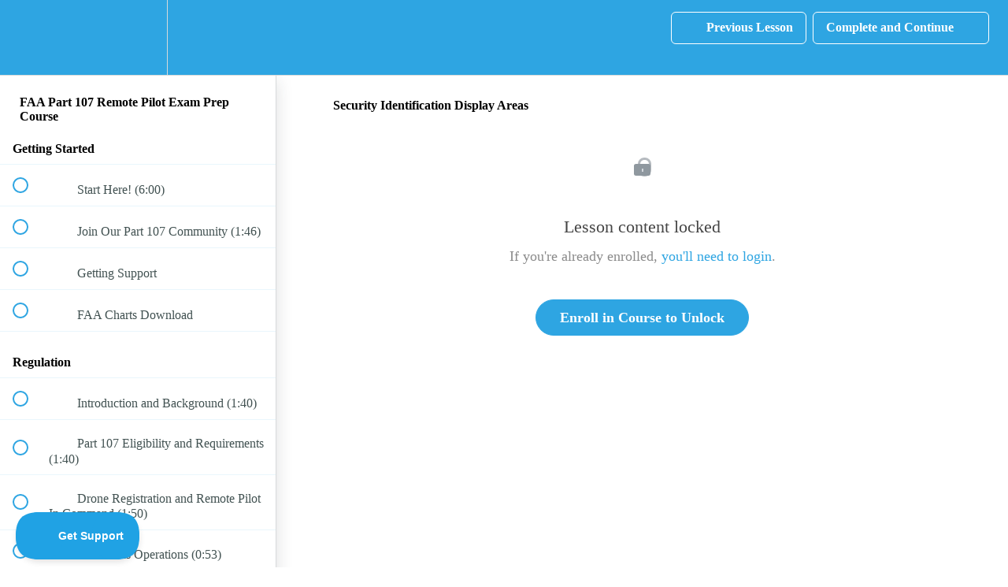

--- FILE ---
content_type: text/html; charset=utf-8
request_url: https://courses.dronelaunchacademy.com/courses/drone-exam-study-course/lectures/1492877
body_size: 35887
content:
<!DOCTYPE html>
<html>
  <head>
    <link href='https://static-media.hotmart.com/Ejnmv9PzQeiuDNOuWyF7JmjOfe4=/32x32/https://uploads.teachablecdn.com/attachments/FehfhY5dRUO0rTdmCDcQ_h_logo+no+TM.png' rel='icon' type='image/png'>

<link href='https://static-media.hotmart.com/DcFKgh3EXe3Xrp513QHiaiL_CZc=/72x72/https://uploads.teachablecdn.com/attachments/FehfhY5dRUO0rTdmCDcQ_h_logo+no+TM.png' rel='apple-touch-icon' type='image/png'>

<link href='https://static-media.hotmart.com/9dFfiS3OcImihYE8aemsv9L2gWc=/144x144/https://uploads.teachablecdn.com/attachments/FehfhY5dRUO0rTdmCDcQ_h_logo+no+TM.png' rel='apple-touch-icon' type='image/png'>

<link href='https://static-media.hotmart.com/n3lMmFGYpPei3QLoL3Fd8sjwfmQ=/320x345/https://uploads.teachablecdn.com/attachments/o9KdEGn4Tn2KuC8Wgs78_Screen-Shot-2016-10-18-at-5.40.22-PM-compressor.png' rel='apple-touch-startup-image' type='image/png'>

<link href='https://static-media.hotmart.com/W4IKH7_nQaDTcc27D8eee4LJgpM=/640x690/https://uploads.teachablecdn.com/attachments/o9KdEGn4Tn2KuC8Wgs78_Screen-Shot-2016-10-18-at-5.40.22-PM-compressor.png' rel='apple-touch-startup-image' type='image/png'>

<meta name='apple-mobile-web-app-capable' content='yes' />
<meta charset="UTF-8">
<meta name="csrf-param" content="authenticity_token" />
<meta name="csrf-token" content="ShaHzprNgDXBC_yFC1oM-vB1pAGofi5J9kCV4Ilp6xUVpML7CDNRW7g5gvdNUgkX4BoyPorI-g5hqMai_67aGg" />
<link rel="stylesheet" href="https://fedora.teachablecdn.com/assets/bootstrap-748e653be2be27c8e709ced95eab64a05c870fcc9544b56e33dfe1a9a539317d.css" data-turbolinks-track="true" /><link href="https://teachable-themeable.learning.teachable.com/themecss/production/base.css?_=65322a364390&amp;brand_course_heading=%23fcfcfc&amp;brand_heading=%232EA5E2&amp;brand_homepage_heading=%232EA5E2&amp;brand_navbar_fixed_text=%23ffffff&amp;brand_navbar_text=%23ffffff&amp;brand_primary=%232EA5E2&amp;brand_secondary=%232EA5E2&amp;brand_text=%232b3636&amp;font=Lato&amp;logged_out_homepage_background_image_overlay=0.7&amp;logged_out_homepage_background_image_url=https%3A%2F%2Fuploads.teachablecdn.com%2Fattachments%2Fo9KdEGn4Tn2KuC8Wgs78_Screen-Shot-2016-10-18-at-5.40.22-PM-compressor.png" rel="stylesheet" data-turbolinks-track="true"></link>
<title>Security Identification Display Areas | Drone Launch Academy, LLC</title>
<meta name="description" content="Pass The First Time or We&#39;ll Give Your Money Back AND Reimburse Your Testing Center Fees.">
<link rel="canonical" href="https://courses.dronelaunchacademy.com/courses/80274/lectures/1492877">
<meta property="og:description" content="Pass The First Time or We&#39;ll Give Your Money Back AND Reimburse Your Testing Center Fees.">
<meta property="og:image" content="https://uploads.teachablecdn.com/attachments/GJQI1vFOSTiKTNMtFlx7_DBM_PrepCourse.jpg">
<meta property="og:title" content="Security Identification Display Areas">
<meta property="og:type" content="website">
<meta property="og:url" content="https://courses.dronelaunchacademy.com/courses/80274/lectures/1492877">
<meta name="brand_video_player_color" content="#2EA5E2">
<meta name="site_title" content="Drone Launch Academy, LLC">
<style>.topbar {
    background-color: #353535;
    font-family: 'Roboto Slab', 'Open Sans', serif;
    font-size: 12px;
    height: 40px;
    margin: 0 auto;
    padding: 0;
    position: relative;
    z-index: 101;
}

.topbarContainter {
    width: 1200px;
    max-width: 90%;
    margin: 0 auto;
    padding: 8px 0;
}

.advert {
    float: left;
    padding: 2px 0 20px;
}

.advert a {
    color: #fff;
}

.advert a:hover {
    color:#18A5E0;
}

.contactsocial {
    float: right;
    padding: 2px 20px 0;
}

.contactsocial a {
    padding-right: 20px;
}

#navbar {
    background-color: #fff !important;
    border-bottom: 1px solid #f1f1f1;
}

.navbar-fedora.is-at-top.is-not-signed-in.is-homepage .navbar-brand, .navbar-fedora.is-at-top.is-not-signed-in.is-homepage a.fedora-navbar-link, .navbar-fedora.is-at-top.is-not-signed-in.is-blog .navbar-brand, .navbar-fedora.is-at-top.is-not-signed-in.is-blog a.fedora-navbar-link, .nav.navbar-nav>li .fedora-navbar-link {
    color: #555 !important;
    font-family: 'Roboto Slab', 'Open Sans', serif;
    font-weight: 700;
    font-size: 15px;
    text-transform: uppercase;
}

.navbar-link .fedora-navbar-link {
    color: #18A5E0 !important;
}

.navbar-fedora, .navbar-fixed-top {
    top: 0;
    position: relative;
}

.navbar-toggle {
    right: 0 !important;
    position: absolute !important;
}

.navbar-course-hero.is-at-top .icon-bar, .navbar-fedora .navbar-toggle .icon-bar {
    background-color: #000 !important;
}

/*navbar-link fedora-navbar-link {
    color:#555;
    font-weight: 700;
    font-size: 15px;
    text-transform: uppercase;
}*/

.course-block.video_embed h2, .block.video_embed h2 {
    font-family:sans-serif;
    font-size:2.5em;
    font-weight:bold;
    letter-spacing:0.015em;
    line-height:1.0em;
    text-align:center;
    color:#20a2e4;
    padding:0.9em;
    margin:auto;
}

#block-3848144 {
    background: #fff;
}

#block-2823019.course-block .full-width-image-bg {
    padding-bottom: 0px;
}

footer {
    background-color:#222222;
    font-family: 'Roboto Slab', 'Open Sans', serif;
    transition:background 0.3s, border-radius 0.3s, opacity 0.3s;
    opacity:0.94;
    padding: 39px 0 0;
}

.row1 {
    background-image:url("https://dronelaunchacademy.com/wp-content/uploads/2019/02/world-map-dark.png");
    background-size:cover;
    height: 200px;
}

.elementor-icon-list-item-box {
    float:right;
}

@media screen and (max-width: 700px) {
    .elementor-icon-list-item-box {
        float:left !important;
    }
}

ul.elementor-icon-list-items {
    display: block;
    float: left;
    list-style-type: none;
}

.elementor-icon-list-items {
    list-style-type: none;
}

.elementor-icon-list-item {
    font-size: 17px;
    font-weight: 600;
    line-height: 1.2em;
    letter-spacing: 1px;
    text-align: left;
    padding-bottom: calc(9px/2);
}

.elementor-icon-list-text {
    color: #fff;
}

.elementor-icon-list-text:hover {
    color: #c6c6c6;
}

footer .footer-column {
    text-align: left !important;
}

#footer-bottom {
    color: #fff;
    background-color: #000;
    height: 50px;
    padding: 10px 0;
    text-align: center;
}</style>
<script src='//fast.wistia.com/assets/external/E-v1.js'></script>
<script
  src='https://www.recaptcha.net/recaptcha/api.js'
  async
  defer></script>



      <meta name="asset_host" content="https://fedora.teachablecdn.com">
     <script>
  (function () {
    const origCreateElement = Document.prototype.createElement;
    Document.prototype.createElement = function () {
      const el = origCreateElement.apply(this, arguments);
      if (arguments[0].toLowerCase() === "video") {
        const observer = new MutationObserver(() => {
          if (
            el.src &&
            el.src.startsWith("data:video") &&
            el.autoplay &&
            el.style.display === "none"
          ) {
            el.removeAttribute("autoplay");
            el.autoplay = false;
            el.style.display = "none";
            observer.disconnect();
          }
        });
        observer.observe(el, {
          attributes: true,
          attributeFilter: ["src", "autoplay", "style"],
        });
      }
      return el;
    };
  })();
</script>
<script src="https://fedora.teachablecdn.com/packs/student-globals--1463f1f1bdf1bb9a431c.js"></script><script src="https://fedora.teachablecdn.com/packs/student-legacy--38db0977d3748059802d.js"></script><script src="https://fedora.teachablecdn.com/packs/student--e4ea9b8f25228072afe8.js"></script>
<meta id='iris-url' data-iris-url=https://eventable.internal.teachable.com />
<script type="text/javascript">
  window.heap=window.heap||[],heap.load=function(e,t){window.heap.appid=e,window.heap.config=t=t||{};var r=document.createElement("script");r.type="text/javascript",r.async=!0,r.src="https://cdn.heapanalytics.com/js/heap-"+e+".js";var a=document.getElementsByTagName("script")[0];a.parentNode.insertBefore(r,a);for(var n=function(e){return function(){heap.push([e].concat(Array.prototype.slice.call(arguments,0)))}},p=["addEventProperties","addUserProperties","clearEventProperties","identify","resetIdentity","removeEventProperty","setEventProperties","track","unsetEventProperty"],o=0;o<p.length;o++)heap[p[o]]=n(p[o])},heap.load("318805607");
  window.heapShouldTrackUser = true;
</script>


<script type="text/javascript">
  var _user_id = ''; // Set to the user's ID, username, or email address, or '' if not yet known.
  var _session_id = 'acf5d7bc0af56d04b7603480ba29f243'; // Set to a unique session ID for the visitor's current browsing session.

  var _sift = window._sift = window._sift || [];
  _sift.push(['_setAccount', '2e541754ec']);
  _sift.push(['_setUserId', _user_id]);
  _sift.push(['_setSessionId', _session_id]);
  _sift.push(['_trackPageview']);

  (function() {
    function ls() {
      var e = document.createElement('script');
      e.src = 'https://cdn.sift.com/s.js';
      document.body.appendChild(e);
    }
    if (window.attachEvent) {
      window.attachEvent('onload', ls);
    } else {
      window.addEventListener('load', ls, false);
    }
  })();
</script>


<!-- Mida A/B Testing Script -->
<script type="text/javascript" async src="https://cdn.mida.so/js/optimize.js?key=34MV9Wnqd0Q9XYXrGNLpJw"></script>
<!-- Google Tag Manager -->
<script>(function(w,d,s,l,i){w[l]=w[l]||[];w[l].push({'gtm.start':
new Date().getTime(),event:'gtm.js'});var f=d.getElementsByTagName(s)[0],
j=d.createElement(s),dl=l!='dataLayer'?'&l='+l:'';j.async=true;j.src=
'https://www.googletagmanager.com/gtm.js?id='+i+dl;f.parentNode.insertBefore(j,f);
})(window,document,'script','dataLayer','GTM-TN9MF8P');</script>
<!-- End Google Tag Manager -->
<!-- Google Tag Manager (noscript) -->
<noscript><iframe src="https://www.googletagmanager.com/ns.html?id=GTM-TN9MF8P"
height="0" width="0" style="display:none;visibility:hidden"></iframe></noscript>
<!-- End Google Tag Manager (noscript) -->
<!-- Global site tag (gtag.js) - Google Ads: 878513914 -->
<script async src="https://www.googletagmanager.com/gtag/js?id=AW-878513914"></script>
<script>
  window.dataLayer = window.dataLayer || [];
  function gtag(){dataLayer.push(arguments);}
  gtag('js', new Date());

  gtag('config', 'AW-878513914'), {'allow_enhanced_conversions':true});
</script>
<link href="https://fonts.googleapis.com/css?family=Roboto+Slab&display=swap" rel="stylesheet">

<!-- HelpScout Beacon code -->
<script type="text/javascript">!function(e,t,n){function a(){var e=t.getElementsByTagName("script")[0],n=t.createElement("script");n.type="text/javascript",n.async=!0,n.src="https://beacon-v2.helpscout.net",e.parentNode.insertBefore(n,e)}if(e.Beacon=n=function(t,n,a){e.Beacon.readyQueue.push({method:t,options:n,data:a})},n.readyQueue=[],"complete"===t.readyState)return a();e.attachEvent?e.attachEvent("onload",a):e.addEventListener("load",a,!1)}(window,document,window.Beacon||function(){});</script>
<script type="text/javascript">window.Beacon('init', 'bcbfba1b-0b1e-452e-9d73-6b746b8ef832')</script>
<!-- end HelpScout Beacon code -->

<!-- Start of Woopra Code -->
<script>
  !function(){var t,o,c,e=window,n=document,r=arguments,a="script",i=["call","cancelAction","config","identify","push","track","trackClick","trackForm","update","visit"],s=function(){var t,o=this,c=function(t){o[t]=function(){return o._e.push([t].concat(Array.prototype.slice.call(arguments,0))),o}};for(o._e=[],t=0;t<i.length;t++)c(i[t])};for(e.__woo=e.__woo||{},t=0;t<r.length;t++)e.__woo[r[t]]=e[r[t]]=e[r[t]]||new s;(o=n.createElement(a)).async=1,o.src="https://static.woopra.com/js/w.js",(c=n.getElementsByTagName(a)[0]).parentNode.insertBefore(o,c)}("woopra");

  woopra.config({
    domain: "dronelaunchacademy.com",
    outgoing_tracking: true,
    download_tracking: true,
    click_tracking: true
  });
  
  woopra.track();
</script>
<!-- End of Woopra Code -->

<!-- Microsoft Clarity -->
<script type="text/javascript">
    (function(c,l,a,r,i,t,y){
        c[a]=c[a]||function(){(c[a].q=c[a].q||[]).push(arguments)};
        t=l.createElement(r);t.async=1;t.src="https://www.clarity.ms/tag/"+i;
        y=l.getElementsByTagName(r)[0];y.parentNode.insertBefore(t,y);
    })(window, document, "clarity", "script", "evwohii3fr");
</script>
<!-- End of Microsoft Clarity -->

<!-- Google tag (gtag.js) -->
<script async src="https://www.googletagmanager.com/gtag/js?id=G-Y9F42C7PMR"></script>
<script>
  window.dataLayer = window.dataLayer || [];
  function gtag(){dataLayer.push(arguments);}
  gtag('js', new Date());

  gtag('config', 'G-Y9F42C7PMR');
</script>
<!-- Fathom Analytics -->
<script src="https://cdn.usefathom.com/script.js" data-site="NUEUCGNF" defer></script>
<!-- End Fathom Analytics -->

<!-- Hotjar Tracking Code for https://dronelaunchacademy.com -->
<script>
    (function(h,o,t,j,a,r){
        h.hj=h.hj||function(){(h.hj.q=h.hj.q||[]).push(arguments)};
        h._hjSettings={hjid:4942530,hjsv:6};
        a=o.getElementsByTagName('head')[0];
        r=o.createElement('script');r.async=1;
        r.src=t+h._hjSettings.hjid+j+h._hjSettings.hjsv;
        a.appendChild(r);
    })(window,document,'https://static.hotjar.com/c/hotjar-','.js?sv=');
</script>
<!-- End Hotjar Tracking Code -->



<meta name="robots" content="noindex">
<!-- AnyTrack Tracking Code -->
<script>!function(e,t,n,s,a){(a=t.createElement(n)).async=!0,a.src="https://assets.anytrack.io/vsqrb3mkvOmx.js",(t=t.getElementsByTagName(n)[0]).parentNode.insertBefore(a,t),e[s]=e[s]||function(){(e[s].q=e[s].q||[]).push(arguments)}}(window,document,"script","AnyTrack");</script>
<!-- End AnyTrack Tracking Code -->
<!-- This site is converting visitors into subscribers and customers with OptinMonster - https://optinmonster.com --><script>var om5968861b44623,om5968861b44623_poll=function(){var r=0;return function(n,l){clearInterval(r),r=setInterval(n,l)}}();!function(e,t,n){if(e.getElementById(n)){om5968861b44623_poll(function(){if(window['om_loaded']){if(!om5968861b44623){om5968861b44623=new OptinMonsterApp();return om5968861b44623.init({"s":"34512.5968861b44623","staging":0,"dev":0,"beta":0});}}},25);return;}var d=false,o=e.createElement(t);o.id=n,o.src="//a.optnmstr.com/app/js/api.min.js",o.async=true,o.onload=o.onreadystatechange=function(){if(!d){if(!this.readyState||this.readyState==="loaded"||this.readyState==="complete"){try{d=om_loaded=true;om5968861b44623=new OptinMonsterApp();om5968861b44623.init({"s":"34512.5968861b44623","staging":0,"dev":0,"beta":0});o.onload=o.onreadystatechange=null;}catch(t){}}}};(document.getElementsByTagName("head")[0]||document.documentElement).appendChild(o)}(document,"script","omapi-script");</script>

<script type="text/javascript">
    jQuery(document).ready( function($){
        $(document).on('OptinMonsterInit', function( event, data, object ){
            $(document).on('page:load', om5968861b44623.reset);
        });
    });
</script>

<!-- / OptinMonster -->
<script type="text/javascript">
(function(a,e,c,f,g,h,b,d){var k={ak:"878513914",cl:"X67VCPu163MQ-p30ogM",autoreplace:"888-820-7205"};a[c]=a[c]||function(){(a[c].q=a[c].q||[]).push(arguments)};a[g]||(a[g]=k.ak);b=e.createElement(h);b.async=1;b.src="//www.gstatic.com/wcm/loader.js";d=e.getElementsByTagName(h)[0];d.parentNode.insertBefore(b,d);a[f]=function(b,d,e){a[c](2,b,k,d,null,new Date,e)};a[f]()})(window,document,"_googWcmImpl","_googWcmGet","_googWcmAk","script");
</script>


<!-- Deadline Funnel --><script type="text/javascript" data-cfasync="false">function SendUrlToDeadlineFunnel(e){var r,t,c,a,h,n,o,A,i = "ABCDEFGHIJKLMNOPQRSTUVWXYZabcdefghijklmnopqrstuvwxyz0123456789+/=",d=0,l=0,s="",u=[];if(!e)return e;do r=e.charCodeAt(d++),t=e.charCodeAt(d++),c=e.charCodeAt(d++),A=r<<16|t<<8|c,a=A>>18&63,h=A>>12&63,n=A>>6&63,o=63&A,u[l++]=i.charAt(a)+i.charAt(h)+i.charAt(n)+i.charAt(o);while(d<e.length);s=u.join("");var C=e.length%3;var decoded = (C?s.slice(0,C-3):s)+"===".slice(C||3);decoded = decoded.replace("+", "-");decoded = decoded.replace("/", "_");return decoded;} var url = SendUrlToDeadlineFunnel(location.href); var parentUrlValue;try {parentUrlValue = window.parent.location.href;} catch(err) {if(err.name === "SecurityError") {parentUrlValue = document.referrer;}}var parentUrl = (parent !== window) ? ("/" + SendUrlToDeadlineFunnel(parentUrlValue)) : "";(function() {var s = document.createElement("script");s.type = "text/javascript";s.async = true;s.setAttribute("data-scriptid", "dfunifiedcode");s.src ="https://a.deadlinefunnel.com/unified/reactunified.bundle.js?userIdHash=eyJpdiI6IkNPamZGREhiMWdqUWl6ZVQ3UEw1Smc9PSIsInZhbHVlIjoiQjh1aStaZ1hHaUlMeVN3NlwvcHVcLzFRPT0iLCJtYWMiOiJlMWFlODYzNmE5ZGJmYzE1YzdiNGZmZDc5NTU3ZGExZmZhNjA1ODM2YjMwMGRlMDBhZTMyNGEwODQ3NTI3YmY3In0=&pageFromUrl="+url+"&parentPageFromUrl="+parentUrl;var s2 = document.getElementsByTagName("script")[0];s2.parentNode.insertBefore(s, s2);})();</script><!-- End Deadline Funnel -->

<script>
  (function (w,i,d,g,e,t,s) {w[d] = w[d]||[];t= i.createElement(g);
    t.async=1;t.src=e;s=i.getElementsByTagName(g)[0];s.parentNode.insertBefore(t, s);
  })(window, document, '_gscq','script','//widgets.getsitecontrol.com/120518/script.js');
</script>

<!-- Google tag (gtag.js) -->
<script async src="https://www.googletagmanager.com/gtag/js?id=G-SL8LSCXHSV"></script>
<script>
  window.dataLayer = window.dataLayer || [];
  function gtag(){dataLayer.push(arguments);}
  gtag('js', new Date());

  gtag('config', 'G-SL8LSCXHSV', {
    'user_id': '',
    'school_id': '58782',
    'school_domain': 'courses.dronelaunchacademy.com'
  });
</script>



<meta http-equiv="X-UA-Compatible" content="IE=edge">
<script type="text/javascript">window.NREUM||(NREUM={});NREUM.info={"beacon":"bam.nr-data.net","errorBeacon":"bam.nr-data.net","licenseKey":"NRBR-08e3a2ada38dc55a529","applicationID":"1065060701","transactionName":"dAxdTUFZXVQEQh0JAFQXRktWRR5LCV9F","queueTime":0,"applicationTime":188,"agent":""}</script>
<script type="text/javascript">(window.NREUM||(NREUM={})).init={privacy:{cookies_enabled:true},ajax:{deny_list:["bam.nr-data.net"]},feature_flags:["soft_nav"],distributed_tracing:{enabled:true}};(window.NREUM||(NREUM={})).loader_config={agentID:"1103368432",accountID:"4102727",trustKey:"27503",xpid:"UAcHU1FRDxABVFdXBwcHUVQA",licenseKey:"NRBR-08e3a2ada38dc55a529",applicationID:"1065060701",browserID:"1103368432"};;/*! For license information please see nr-loader-spa-1.308.0.min.js.LICENSE.txt */
(()=>{var e,t,r={384:(e,t,r)=>{"use strict";r.d(t,{NT:()=>a,US:()=>u,Zm:()=>o,bQ:()=>d,dV:()=>c,pV:()=>l});var n=r(6154),i=r(1863),s=r(1910);const a={beacon:"bam.nr-data.net",errorBeacon:"bam.nr-data.net"};function o(){return n.gm.NREUM||(n.gm.NREUM={}),void 0===n.gm.newrelic&&(n.gm.newrelic=n.gm.NREUM),n.gm.NREUM}function c(){let e=o();return e.o||(e.o={ST:n.gm.setTimeout,SI:n.gm.setImmediate||n.gm.setInterval,CT:n.gm.clearTimeout,XHR:n.gm.XMLHttpRequest,REQ:n.gm.Request,EV:n.gm.Event,PR:n.gm.Promise,MO:n.gm.MutationObserver,FETCH:n.gm.fetch,WS:n.gm.WebSocket},(0,s.i)(...Object.values(e.o))),e}function d(e,t){let r=o();r.initializedAgents??={},t.initializedAt={ms:(0,i.t)(),date:new Date},r.initializedAgents[e]=t}function u(e,t){o()[e]=t}function l(){return function(){let e=o();const t=e.info||{};e.info={beacon:a.beacon,errorBeacon:a.errorBeacon,...t}}(),function(){let e=o();const t=e.init||{};e.init={...t}}(),c(),function(){let e=o();const t=e.loader_config||{};e.loader_config={...t}}(),o()}},782:(e,t,r)=>{"use strict";r.d(t,{T:()=>n});const n=r(860).K7.pageViewTiming},860:(e,t,r)=>{"use strict";r.d(t,{$J:()=>u,K7:()=>c,P3:()=>d,XX:()=>i,Yy:()=>o,df:()=>s,qY:()=>n,v4:()=>a});const n="events",i="jserrors",s="browser/blobs",a="rum",o="browser/logs",c={ajax:"ajax",genericEvents:"generic_events",jserrors:i,logging:"logging",metrics:"metrics",pageAction:"page_action",pageViewEvent:"page_view_event",pageViewTiming:"page_view_timing",sessionReplay:"session_replay",sessionTrace:"session_trace",softNav:"soft_navigations",spa:"spa"},d={[c.pageViewEvent]:1,[c.pageViewTiming]:2,[c.metrics]:3,[c.jserrors]:4,[c.spa]:5,[c.ajax]:6,[c.sessionTrace]:7,[c.softNav]:8,[c.sessionReplay]:9,[c.logging]:10,[c.genericEvents]:11},u={[c.pageViewEvent]:a,[c.pageViewTiming]:n,[c.ajax]:n,[c.spa]:n,[c.softNav]:n,[c.metrics]:i,[c.jserrors]:i,[c.sessionTrace]:s,[c.sessionReplay]:s,[c.logging]:o,[c.genericEvents]:"ins"}},944:(e,t,r)=>{"use strict";r.d(t,{R:()=>i});var n=r(3241);function i(e,t){"function"==typeof console.debug&&(console.debug("New Relic Warning: https://github.com/newrelic/newrelic-browser-agent/blob/main/docs/warning-codes.md#".concat(e),t),(0,n.W)({agentIdentifier:null,drained:null,type:"data",name:"warn",feature:"warn",data:{code:e,secondary:t}}))}},993:(e,t,r)=>{"use strict";r.d(t,{A$:()=>s,ET:()=>a,TZ:()=>o,p_:()=>i});var n=r(860);const i={ERROR:"ERROR",WARN:"WARN",INFO:"INFO",DEBUG:"DEBUG",TRACE:"TRACE"},s={OFF:0,ERROR:1,WARN:2,INFO:3,DEBUG:4,TRACE:5},a="log",o=n.K7.logging},1541:(e,t,r)=>{"use strict";r.d(t,{U:()=>i,f:()=>n});const n={MFE:"MFE",BA:"BA"};function i(e,t){if(2!==t?.harvestEndpointVersion)return{};const r=t.agentRef.runtime.appMetadata.agents[0].entityGuid;return e?{"source.id":e.id,"source.name":e.name,"source.type":e.type,"parent.id":e.parent?.id||r,"parent.type":e.parent?.type||n.BA}:{"entity.guid":r,appId:t.agentRef.info.applicationID}}},1687:(e,t,r)=>{"use strict";r.d(t,{Ak:()=>d,Ze:()=>h,x3:()=>u});var n=r(3241),i=r(7836),s=r(3606),a=r(860),o=r(2646);const c={};function d(e,t){const r={staged:!1,priority:a.P3[t]||0};l(e),c[e].get(t)||c[e].set(t,r)}function u(e,t){e&&c[e]&&(c[e].get(t)&&c[e].delete(t),p(e,t,!1),c[e].size&&f(e))}function l(e){if(!e)throw new Error("agentIdentifier required");c[e]||(c[e]=new Map)}function h(e="",t="feature",r=!1){if(l(e),!e||!c[e].get(t)||r)return p(e,t);c[e].get(t).staged=!0,f(e)}function f(e){const t=Array.from(c[e]);t.every(([e,t])=>t.staged)&&(t.sort((e,t)=>e[1].priority-t[1].priority),t.forEach(([t])=>{c[e].delete(t),p(e,t)}))}function p(e,t,r=!0){const a=e?i.ee.get(e):i.ee,c=s.i.handlers;if(!a.aborted&&a.backlog&&c){if((0,n.W)({agentIdentifier:e,type:"lifecycle",name:"drain",feature:t}),r){const e=a.backlog[t],r=c[t];if(r){for(let t=0;e&&t<e.length;++t)g(e[t],r);Object.entries(r).forEach(([e,t])=>{Object.values(t||{}).forEach(t=>{t[0]?.on&&t[0]?.context()instanceof o.y&&t[0].on(e,t[1])})})}}a.isolatedBacklog||delete c[t],a.backlog[t]=null,a.emit("drain-"+t,[])}}function g(e,t){var r=e[1];Object.values(t[r]||{}).forEach(t=>{var r=e[0];if(t[0]===r){var n=t[1],i=e[3],s=e[2];n.apply(i,s)}})}},1738:(e,t,r)=>{"use strict";r.d(t,{U:()=>f,Y:()=>h});var n=r(3241),i=r(9908),s=r(1863),a=r(944),o=r(5701),c=r(3969),d=r(8362),u=r(860),l=r(4261);function h(e,t,r,s){const h=s||r;!h||h[e]&&h[e]!==d.d.prototype[e]||(h[e]=function(){(0,i.p)(c.xV,["API/"+e+"/called"],void 0,u.K7.metrics,r.ee),(0,n.W)({agentIdentifier:r.agentIdentifier,drained:!!o.B?.[r.agentIdentifier],type:"data",name:"api",feature:l.Pl+e,data:{}});try{return t.apply(this,arguments)}catch(e){(0,a.R)(23,e)}})}function f(e,t,r,n,a){const o=e.info;null===r?delete o.jsAttributes[t]:o.jsAttributes[t]=r,(a||null===r)&&(0,i.p)(l.Pl+n,[(0,s.t)(),t,r],void 0,"session",e.ee)}},1741:(e,t,r)=>{"use strict";r.d(t,{W:()=>s});var n=r(944),i=r(4261);class s{#e(e,...t){if(this[e]!==s.prototype[e])return this[e](...t);(0,n.R)(35,e)}addPageAction(e,t){return this.#e(i.hG,e,t)}register(e){return this.#e(i.eY,e)}recordCustomEvent(e,t){return this.#e(i.fF,e,t)}setPageViewName(e,t){return this.#e(i.Fw,e,t)}setCustomAttribute(e,t,r){return this.#e(i.cD,e,t,r)}noticeError(e,t){return this.#e(i.o5,e,t)}setUserId(e,t=!1){return this.#e(i.Dl,e,t)}setApplicationVersion(e){return this.#e(i.nb,e)}setErrorHandler(e){return this.#e(i.bt,e)}addRelease(e,t){return this.#e(i.k6,e,t)}log(e,t){return this.#e(i.$9,e,t)}start(){return this.#e(i.d3)}finished(e){return this.#e(i.BL,e)}recordReplay(){return this.#e(i.CH)}pauseReplay(){return this.#e(i.Tb)}addToTrace(e){return this.#e(i.U2,e)}setCurrentRouteName(e){return this.#e(i.PA,e)}interaction(e){return this.#e(i.dT,e)}wrapLogger(e,t,r){return this.#e(i.Wb,e,t,r)}measure(e,t){return this.#e(i.V1,e,t)}consent(e){return this.#e(i.Pv,e)}}},1863:(e,t,r)=>{"use strict";function n(){return Math.floor(performance.now())}r.d(t,{t:()=>n})},1910:(e,t,r)=>{"use strict";r.d(t,{i:()=>s});var n=r(944);const i=new Map;function s(...e){return e.every(e=>{if(i.has(e))return i.get(e);const t="function"==typeof e?e.toString():"",r=t.includes("[native code]"),s=t.includes("nrWrapper");return r||s||(0,n.R)(64,e?.name||t),i.set(e,r),r})}},2555:(e,t,r)=>{"use strict";r.d(t,{D:()=>o,f:()=>a});var n=r(384),i=r(8122);const s={beacon:n.NT.beacon,errorBeacon:n.NT.errorBeacon,licenseKey:void 0,applicationID:void 0,sa:void 0,queueTime:void 0,applicationTime:void 0,ttGuid:void 0,user:void 0,account:void 0,product:void 0,extra:void 0,jsAttributes:{},userAttributes:void 0,atts:void 0,transactionName:void 0,tNamePlain:void 0};function a(e){try{return!!e.licenseKey&&!!e.errorBeacon&&!!e.applicationID}catch(e){return!1}}const o=e=>(0,i.a)(e,s)},2614:(e,t,r)=>{"use strict";r.d(t,{BB:()=>a,H3:()=>n,g:()=>d,iL:()=>c,tS:()=>o,uh:()=>i,wk:()=>s});const n="NRBA",i="SESSION",s=144e5,a=18e5,o={STARTED:"session-started",PAUSE:"session-pause",RESET:"session-reset",RESUME:"session-resume",UPDATE:"session-update"},c={SAME_TAB:"same-tab",CROSS_TAB:"cross-tab"},d={OFF:0,FULL:1,ERROR:2}},2646:(e,t,r)=>{"use strict";r.d(t,{y:()=>n});class n{constructor(e){this.contextId=e}}},2843:(e,t,r)=>{"use strict";r.d(t,{G:()=>s,u:()=>i});var n=r(3878);function i(e,t=!1,r,i){(0,n.DD)("visibilitychange",function(){if(t)return void("hidden"===document.visibilityState&&e());e(document.visibilityState)},r,i)}function s(e,t,r){(0,n.sp)("pagehide",e,t,r)}},3241:(e,t,r)=>{"use strict";r.d(t,{W:()=>s});var n=r(6154);const i="newrelic";function s(e={}){try{n.gm.dispatchEvent(new CustomEvent(i,{detail:e}))}catch(e){}}},3304:(e,t,r)=>{"use strict";r.d(t,{A:()=>s});var n=r(7836);const i=()=>{const e=new WeakSet;return(t,r)=>{if("object"==typeof r&&null!==r){if(e.has(r))return;e.add(r)}return r}};function s(e){try{return JSON.stringify(e,i())??""}catch(e){try{n.ee.emit("internal-error",[e])}catch(e){}return""}}},3333:(e,t,r)=>{"use strict";r.d(t,{$v:()=>u,TZ:()=>n,Xh:()=>c,Zp:()=>i,kd:()=>d,mq:()=>o,nf:()=>a,qN:()=>s});const n=r(860).K7.genericEvents,i=["auxclick","click","copy","keydown","paste","scrollend"],s=["focus","blur"],a=4,o=1e3,c=2e3,d=["PageAction","UserAction","BrowserPerformance"],u={RESOURCES:"experimental.resources",REGISTER:"register"}},3434:(e,t,r)=>{"use strict";r.d(t,{Jt:()=>s,YM:()=>d});var n=r(7836),i=r(5607);const s="nr@original:".concat(i.W),a=50;var o=Object.prototype.hasOwnProperty,c=!1;function d(e,t){return e||(e=n.ee),r.inPlace=function(e,t,n,i,s){n||(n="");const a="-"===n.charAt(0);for(let o=0;o<t.length;o++){const c=t[o],d=e[c];l(d)||(e[c]=r(d,a?c+n:n,i,c,s))}},r.flag=s,r;function r(t,r,n,c,d){return l(t)?t:(r||(r=""),nrWrapper[s]=t,function(e,t,r){if(Object.defineProperty&&Object.keys)try{return Object.keys(e).forEach(function(r){Object.defineProperty(t,r,{get:function(){return e[r]},set:function(t){return e[r]=t,t}})}),t}catch(e){u([e],r)}for(var n in e)o.call(e,n)&&(t[n]=e[n])}(t,nrWrapper,e),nrWrapper);function nrWrapper(){var s,o,l,h;let f;try{o=this,s=[...arguments],l="function"==typeof n?n(s,o):n||{}}catch(t){u([t,"",[s,o,c],l],e)}i(r+"start",[s,o,c],l,d);const p=performance.now();let g;try{return h=t.apply(o,s),g=performance.now(),h}catch(e){throw g=performance.now(),i(r+"err",[s,o,e],l,d),f=e,f}finally{const e=g-p,t={start:p,end:g,duration:e,isLongTask:e>=a,methodName:c,thrownError:f};t.isLongTask&&i("long-task",[t,o],l,d),i(r+"end",[s,o,h],l,d)}}}function i(r,n,i,s){if(!c||t){var a=c;c=!0;try{e.emit(r,n,i,t,s)}catch(t){u([t,r,n,i],e)}c=a}}}function u(e,t){t||(t=n.ee);try{t.emit("internal-error",e)}catch(e){}}function l(e){return!(e&&"function"==typeof e&&e.apply&&!e[s])}},3606:(e,t,r)=>{"use strict";r.d(t,{i:()=>s});var n=r(9908);s.on=a;var i=s.handlers={};function s(e,t,r,s){a(s||n.d,i,e,t,r)}function a(e,t,r,i,s){s||(s="feature"),e||(e=n.d);var a=t[s]=t[s]||{};(a[r]=a[r]||[]).push([e,i])}},3738:(e,t,r)=>{"use strict";r.d(t,{He:()=>i,Kp:()=>o,Lc:()=>d,Rz:()=>u,TZ:()=>n,bD:()=>s,d3:()=>a,jx:()=>l,sl:()=>h,uP:()=>c});const n=r(860).K7.sessionTrace,i="bstResource",s="resource",a="-start",o="-end",c="fn"+a,d="fn"+o,u="pushState",l=1e3,h=3e4},3785:(e,t,r)=>{"use strict";r.d(t,{R:()=>c,b:()=>d});var n=r(9908),i=r(1863),s=r(860),a=r(3969),o=r(993);function c(e,t,r={},c=o.p_.INFO,d=!0,u,l=(0,i.t)()){(0,n.p)(a.xV,["API/logging/".concat(c.toLowerCase(),"/called")],void 0,s.K7.metrics,e),(0,n.p)(o.ET,[l,t,r,c,d,u],void 0,s.K7.logging,e)}function d(e){return"string"==typeof e&&Object.values(o.p_).some(t=>t===e.toUpperCase().trim())}},3878:(e,t,r)=>{"use strict";function n(e,t){return{capture:e,passive:!1,signal:t}}function i(e,t,r=!1,i){window.addEventListener(e,t,n(r,i))}function s(e,t,r=!1,i){document.addEventListener(e,t,n(r,i))}r.d(t,{DD:()=>s,jT:()=>n,sp:()=>i})},3962:(e,t,r)=>{"use strict";r.d(t,{AM:()=>a,O2:()=>l,OV:()=>s,Qu:()=>h,TZ:()=>c,ih:()=>f,pP:()=>o,t1:()=>u,tC:()=>i,wD:()=>d});var n=r(860);const i=["click","keydown","submit"],s="popstate",a="api",o="initialPageLoad",c=n.K7.softNav,d=5e3,u=500,l={INITIAL_PAGE_LOAD:"",ROUTE_CHANGE:1,UNSPECIFIED:2},h={INTERACTION:1,AJAX:2,CUSTOM_END:3,CUSTOM_TRACER:4},f={IP:"in progress",PF:"pending finish",FIN:"finished",CAN:"cancelled"}},3969:(e,t,r)=>{"use strict";r.d(t,{TZ:()=>n,XG:()=>o,rs:()=>i,xV:()=>a,z_:()=>s});const n=r(860).K7.metrics,i="sm",s="cm",a="storeSupportabilityMetrics",o="storeEventMetrics"},4234:(e,t,r)=>{"use strict";r.d(t,{W:()=>s});var n=r(7836),i=r(1687);class s{constructor(e,t){this.agentIdentifier=e,this.ee=n.ee.get(e),this.featureName=t,this.blocked=!1}deregisterDrain(){(0,i.x3)(this.agentIdentifier,this.featureName)}}},4261:(e,t,r)=>{"use strict";r.d(t,{$9:()=>u,BL:()=>c,CH:()=>p,Dl:()=>R,Fw:()=>w,PA:()=>v,Pl:()=>n,Pv:()=>A,Tb:()=>h,U2:()=>a,V1:()=>E,Wb:()=>T,bt:()=>y,cD:()=>b,d3:()=>x,dT:()=>d,eY:()=>g,fF:()=>f,hG:()=>s,hw:()=>i,k6:()=>o,nb:()=>m,o5:()=>l});const n="api-",i=n+"ixn-",s="addPageAction",a="addToTrace",o="addRelease",c="finished",d="interaction",u="log",l="noticeError",h="pauseReplay",f="recordCustomEvent",p="recordReplay",g="register",m="setApplicationVersion",v="setCurrentRouteName",b="setCustomAttribute",y="setErrorHandler",w="setPageViewName",R="setUserId",x="start",T="wrapLogger",E="measure",A="consent"},5205:(e,t,r)=>{"use strict";r.d(t,{j:()=>S});var n=r(384),i=r(1741);var s=r(2555),a=r(3333);const o=e=>{if(!e||"string"!=typeof e)return!1;try{document.createDocumentFragment().querySelector(e)}catch{return!1}return!0};var c=r(2614),d=r(944),u=r(8122);const l="[data-nr-mask]",h=e=>(0,u.a)(e,(()=>{const e={feature_flags:[],experimental:{allow_registered_children:!1,resources:!1},mask_selector:"*",block_selector:"[data-nr-block]",mask_input_options:{color:!1,date:!1,"datetime-local":!1,email:!1,month:!1,number:!1,range:!1,search:!1,tel:!1,text:!1,time:!1,url:!1,week:!1,textarea:!1,select:!1,password:!0}};return{ajax:{deny_list:void 0,block_internal:!0,enabled:!0,autoStart:!0},api:{get allow_registered_children(){return e.feature_flags.includes(a.$v.REGISTER)||e.experimental.allow_registered_children},set allow_registered_children(t){e.experimental.allow_registered_children=t},duplicate_registered_data:!1},browser_consent_mode:{enabled:!1},distributed_tracing:{enabled:void 0,exclude_newrelic_header:void 0,cors_use_newrelic_header:void 0,cors_use_tracecontext_headers:void 0,allowed_origins:void 0},get feature_flags(){return e.feature_flags},set feature_flags(t){e.feature_flags=t},generic_events:{enabled:!0,autoStart:!0},harvest:{interval:30},jserrors:{enabled:!0,autoStart:!0},logging:{enabled:!0,autoStart:!0},metrics:{enabled:!0,autoStart:!0},obfuscate:void 0,page_action:{enabled:!0},page_view_event:{enabled:!0,autoStart:!0},page_view_timing:{enabled:!0,autoStart:!0},performance:{capture_marks:!1,capture_measures:!1,capture_detail:!0,resources:{get enabled(){return e.feature_flags.includes(a.$v.RESOURCES)||e.experimental.resources},set enabled(t){e.experimental.resources=t},asset_types:[],first_party_domains:[],ignore_newrelic:!0}},privacy:{cookies_enabled:!0},proxy:{assets:void 0,beacon:void 0},session:{expiresMs:c.wk,inactiveMs:c.BB},session_replay:{autoStart:!0,enabled:!1,preload:!1,sampling_rate:10,error_sampling_rate:100,collect_fonts:!1,inline_images:!1,fix_stylesheets:!0,mask_all_inputs:!0,get mask_text_selector(){return e.mask_selector},set mask_text_selector(t){o(t)?e.mask_selector="".concat(t,",").concat(l):""===t||null===t?e.mask_selector=l:(0,d.R)(5,t)},get block_class(){return"nr-block"},get ignore_class(){return"nr-ignore"},get mask_text_class(){return"nr-mask"},get block_selector(){return e.block_selector},set block_selector(t){o(t)?e.block_selector+=",".concat(t):""!==t&&(0,d.R)(6,t)},get mask_input_options(){return e.mask_input_options},set mask_input_options(t){t&&"object"==typeof t?e.mask_input_options={...t,password:!0}:(0,d.R)(7,t)}},session_trace:{enabled:!0,autoStart:!0},soft_navigations:{enabled:!0,autoStart:!0},spa:{enabled:!0,autoStart:!0},ssl:void 0,user_actions:{enabled:!0,elementAttributes:["id","className","tagName","type"]}}})());var f=r(6154),p=r(9324);let g=0;const m={buildEnv:p.F3,distMethod:p.Xs,version:p.xv,originTime:f.WN},v={consented:!1},b={appMetadata:{},get consented(){return this.session?.state?.consent||v.consented},set consented(e){v.consented=e},customTransaction:void 0,denyList:void 0,disabled:!1,harvester:void 0,isolatedBacklog:!1,isRecording:!1,loaderType:void 0,maxBytes:3e4,obfuscator:void 0,onerror:void 0,ptid:void 0,releaseIds:{},session:void 0,timeKeeper:void 0,registeredEntities:[],jsAttributesMetadata:{bytes:0},get harvestCount(){return++g}},y=e=>{const t=(0,u.a)(e,b),r=Object.keys(m).reduce((e,t)=>(e[t]={value:m[t],writable:!1,configurable:!0,enumerable:!0},e),{});return Object.defineProperties(t,r)};var w=r(5701);const R=e=>{const t=e.startsWith("http");e+="/",r.p=t?e:"https://"+e};var x=r(7836),T=r(3241);const E={accountID:void 0,trustKey:void 0,agentID:void 0,licenseKey:void 0,applicationID:void 0,xpid:void 0},A=e=>(0,u.a)(e,E),_=new Set;function S(e,t={},r,a){let{init:o,info:c,loader_config:d,runtime:u={},exposed:l=!0}=t;if(!c){const e=(0,n.pV)();o=e.init,c=e.info,d=e.loader_config}e.init=h(o||{}),e.loader_config=A(d||{}),c.jsAttributes??={},f.bv&&(c.jsAttributes.isWorker=!0),e.info=(0,s.D)(c);const p=e.init,g=[c.beacon,c.errorBeacon];_.has(e.agentIdentifier)||(p.proxy.assets&&(R(p.proxy.assets),g.push(p.proxy.assets)),p.proxy.beacon&&g.push(p.proxy.beacon),e.beacons=[...g],function(e){const t=(0,n.pV)();Object.getOwnPropertyNames(i.W.prototype).forEach(r=>{const n=i.W.prototype[r];if("function"!=typeof n||"constructor"===n)return;let s=t[r];e[r]&&!1!==e.exposed&&"micro-agent"!==e.runtime?.loaderType&&(t[r]=(...t)=>{const n=e[r](...t);return s?s(...t):n})})}(e),(0,n.US)("activatedFeatures",w.B)),u.denyList=[...p.ajax.deny_list||[],...p.ajax.block_internal?g:[]],u.ptid=e.agentIdentifier,u.loaderType=r,e.runtime=y(u),_.has(e.agentIdentifier)||(e.ee=x.ee.get(e.agentIdentifier),e.exposed=l,(0,T.W)({agentIdentifier:e.agentIdentifier,drained:!!w.B?.[e.agentIdentifier],type:"lifecycle",name:"initialize",feature:void 0,data:e.config})),_.add(e.agentIdentifier)}},5270:(e,t,r)=>{"use strict";r.d(t,{Aw:()=>a,SR:()=>s,rF:()=>o});var n=r(384),i=r(7767);function s(e){return!!(0,n.dV)().o.MO&&(0,i.V)(e)&&!0===e?.session_trace.enabled}function a(e){return!0===e?.session_replay.preload&&s(e)}function o(e,t){try{if("string"==typeof t?.type){if("password"===t.type.toLowerCase())return"*".repeat(e?.length||0);if(void 0!==t?.dataset?.nrUnmask||t?.classList?.contains("nr-unmask"))return e}}catch(e){}return"string"==typeof e?e.replace(/[\S]/g,"*"):"*".repeat(e?.length||0)}},5289:(e,t,r)=>{"use strict";r.d(t,{GG:()=>a,Qr:()=>c,sB:()=>o});var n=r(3878),i=r(6389);function s(){return"undefined"==typeof document||"complete"===document.readyState}function a(e,t){if(s())return e();const r=(0,i.J)(e),a=setInterval(()=>{s()&&(clearInterval(a),r())},500);(0,n.sp)("load",r,t)}function o(e){if(s())return e();(0,n.DD)("DOMContentLoaded",e)}function c(e){if(s())return e();(0,n.sp)("popstate",e)}},5607:(e,t,r)=>{"use strict";r.d(t,{W:()=>n});const n=(0,r(9566).bz)()},5701:(e,t,r)=>{"use strict";r.d(t,{B:()=>s,t:()=>a});var n=r(3241);const i=new Set,s={};function a(e,t){const r=t.agentIdentifier;s[r]??={},e&&"object"==typeof e&&(i.has(r)||(t.ee.emit("rumresp",[e]),s[r]=e,i.add(r),(0,n.W)({agentIdentifier:r,loaded:!0,drained:!0,type:"lifecycle",name:"load",feature:void 0,data:e})))}},6154:(e,t,r)=>{"use strict";r.d(t,{OF:()=>d,RI:()=>i,WN:()=>h,bv:()=>s,eN:()=>f,gm:()=>a,lR:()=>l,m:()=>c,mw:()=>o,sb:()=>u});var n=r(1863);const i="undefined"!=typeof window&&!!window.document,s="undefined"!=typeof WorkerGlobalScope&&("undefined"!=typeof self&&self instanceof WorkerGlobalScope&&self.navigator instanceof WorkerNavigator||"undefined"!=typeof globalThis&&globalThis instanceof WorkerGlobalScope&&globalThis.navigator instanceof WorkerNavigator),a=i?window:"undefined"!=typeof WorkerGlobalScope&&("undefined"!=typeof self&&self instanceof WorkerGlobalScope&&self||"undefined"!=typeof globalThis&&globalThis instanceof WorkerGlobalScope&&globalThis),o=Boolean("hidden"===a?.document?.visibilityState),c=""+a?.location,d=/iPad|iPhone|iPod/.test(a.navigator?.userAgent),u=d&&"undefined"==typeof SharedWorker,l=(()=>{const e=a.navigator?.userAgent?.match(/Firefox[/\s](\d+\.\d+)/);return Array.isArray(e)&&e.length>=2?+e[1]:0})(),h=Date.now()-(0,n.t)(),f=()=>"undefined"!=typeof PerformanceNavigationTiming&&a?.performance?.getEntriesByType("navigation")?.[0]?.responseStart},6344:(e,t,r)=>{"use strict";r.d(t,{BB:()=>u,Qb:()=>l,TZ:()=>i,Ug:()=>a,Vh:()=>s,_s:()=>o,bc:()=>d,yP:()=>c});var n=r(2614);const i=r(860).K7.sessionReplay,s="errorDuringReplay",a=.12,o={DomContentLoaded:0,Load:1,FullSnapshot:2,IncrementalSnapshot:3,Meta:4,Custom:5},c={[n.g.ERROR]:15e3,[n.g.FULL]:3e5,[n.g.OFF]:0},d={RESET:{message:"Session was reset",sm:"Reset"},IMPORT:{message:"Recorder failed to import",sm:"Import"},TOO_MANY:{message:"429: Too Many Requests",sm:"Too-Many"},TOO_BIG:{message:"Payload was too large",sm:"Too-Big"},CROSS_TAB:{message:"Session Entity was set to OFF on another tab",sm:"Cross-Tab"},ENTITLEMENTS:{message:"Session Replay is not allowed and will not be started",sm:"Entitlement"}},u=5e3,l={API:"api",RESUME:"resume",SWITCH_TO_FULL:"switchToFull",INITIALIZE:"initialize",PRELOAD:"preload"}},6389:(e,t,r)=>{"use strict";function n(e,t=500,r={}){const n=r?.leading||!1;let i;return(...r)=>{n&&void 0===i&&(e.apply(this,r),i=setTimeout(()=>{i=clearTimeout(i)},t)),n||(clearTimeout(i),i=setTimeout(()=>{e.apply(this,r)},t))}}function i(e){let t=!1;return(...r)=>{t||(t=!0,e.apply(this,r))}}r.d(t,{J:()=>i,s:()=>n})},6630:(e,t,r)=>{"use strict";r.d(t,{T:()=>n});const n=r(860).K7.pageViewEvent},6774:(e,t,r)=>{"use strict";r.d(t,{T:()=>n});const n=r(860).K7.jserrors},7295:(e,t,r)=>{"use strict";r.d(t,{Xv:()=>a,gX:()=>i,iW:()=>s});var n=[];function i(e){if(!e||s(e))return!1;if(0===n.length)return!0;if("*"===n[0].hostname)return!1;for(var t=0;t<n.length;t++){var r=n[t];if(r.hostname.test(e.hostname)&&r.pathname.test(e.pathname))return!1}return!0}function s(e){return void 0===e.hostname}function a(e){if(n=[],e&&e.length)for(var t=0;t<e.length;t++){let r=e[t];if(!r)continue;if("*"===r)return void(n=[{hostname:"*"}]);0===r.indexOf("http://")?r=r.substring(7):0===r.indexOf("https://")&&(r=r.substring(8));const i=r.indexOf("/");let s,a;i>0?(s=r.substring(0,i),a=r.substring(i)):(s=r,a="*");let[c]=s.split(":");n.push({hostname:o(c),pathname:o(a,!0)})}}function o(e,t=!1){const r=e.replace(/[.+?^${}()|[\]\\]/g,e=>"\\"+e).replace(/\*/g,".*?");return new RegExp((t?"^":"")+r+"$")}},7485:(e,t,r)=>{"use strict";r.d(t,{D:()=>i});var n=r(6154);function i(e){if(0===(e||"").indexOf("data:"))return{protocol:"data"};try{const t=new URL(e,location.href),r={port:t.port,hostname:t.hostname,pathname:t.pathname,search:t.search,protocol:t.protocol.slice(0,t.protocol.indexOf(":")),sameOrigin:t.protocol===n.gm?.location?.protocol&&t.host===n.gm?.location?.host};return r.port&&""!==r.port||("http:"===t.protocol&&(r.port="80"),"https:"===t.protocol&&(r.port="443")),r.pathname&&""!==r.pathname?r.pathname.startsWith("/")||(r.pathname="/".concat(r.pathname)):r.pathname="/",r}catch(e){return{}}}},7699:(e,t,r)=>{"use strict";r.d(t,{It:()=>s,KC:()=>o,No:()=>i,qh:()=>a});var n=r(860);const i=16e3,s=1e6,a="SESSION_ERROR",o={[n.K7.logging]:!0,[n.K7.genericEvents]:!1,[n.K7.jserrors]:!1,[n.K7.ajax]:!1}},7767:(e,t,r)=>{"use strict";r.d(t,{V:()=>i});var n=r(6154);const i=e=>n.RI&&!0===e?.privacy.cookies_enabled},7836:(e,t,r)=>{"use strict";r.d(t,{P:()=>o,ee:()=>c});var n=r(384),i=r(8990),s=r(2646),a=r(5607);const o="nr@context:".concat(a.W),c=function e(t,r){var n={},a={},u={},l=!1;try{l=16===r.length&&d.initializedAgents?.[r]?.runtime.isolatedBacklog}catch(e){}var h={on:p,addEventListener:p,removeEventListener:function(e,t){var r=n[e];if(!r)return;for(var i=0;i<r.length;i++)r[i]===t&&r.splice(i,1)},emit:function(e,r,n,i,s){!1!==s&&(s=!0);if(c.aborted&&!i)return;t&&s&&t.emit(e,r,n);var o=f(n);g(e).forEach(e=>{e.apply(o,r)});var d=v()[a[e]];d&&d.push([h,e,r,o]);return o},get:m,listeners:g,context:f,buffer:function(e,t){const r=v();if(t=t||"feature",h.aborted)return;Object.entries(e||{}).forEach(([e,n])=>{a[n]=t,t in r||(r[t]=[])})},abort:function(){h._aborted=!0,Object.keys(h.backlog).forEach(e=>{delete h.backlog[e]})},isBuffering:function(e){return!!v()[a[e]]},debugId:r,backlog:l?{}:t&&"object"==typeof t.backlog?t.backlog:{},isolatedBacklog:l};return Object.defineProperty(h,"aborted",{get:()=>{let e=h._aborted||!1;return e||(t&&(e=t.aborted),e)}}),h;function f(e){return e&&e instanceof s.y?e:e?(0,i.I)(e,o,()=>new s.y(o)):new s.y(o)}function p(e,t){n[e]=g(e).concat(t)}function g(e){return n[e]||[]}function m(t){return u[t]=u[t]||e(h,t)}function v(){return h.backlog}}(void 0,"globalEE"),d=(0,n.Zm)();d.ee||(d.ee=c)},8122:(e,t,r)=>{"use strict";r.d(t,{a:()=>i});var n=r(944);function i(e,t){try{if(!e||"object"!=typeof e)return(0,n.R)(3);if(!t||"object"!=typeof t)return(0,n.R)(4);const r=Object.create(Object.getPrototypeOf(t),Object.getOwnPropertyDescriptors(t)),s=0===Object.keys(r).length?e:r;for(let a in s)if(void 0!==e[a])try{if(null===e[a]){r[a]=null;continue}Array.isArray(e[a])&&Array.isArray(t[a])?r[a]=Array.from(new Set([...e[a],...t[a]])):"object"==typeof e[a]&&"object"==typeof t[a]?r[a]=i(e[a],t[a]):r[a]=e[a]}catch(e){r[a]||(0,n.R)(1,e)}return r}catch(e){(0,n.R)(2,e)}}},8139:(e,t,r)=>{"use strict";r.d(t,{u:()=>h});var n=r(7836),i=r(3434),s=r(8990),a=r(6154);const o={},c=a.gm.XMLHttpRequest,d="addEventListener",u="removeEventListener",l="nr@wrapped:".concat(n.P);function h(e){var t=function(e){return(e||n.ee).get("events")}(e);if(o[t.debugId]++)return t;o[t.debugId]=1;var r=(0,i.YM)(t,!0);function h(e){r.inPlace(e,[d,u],"-",p)}function p(e,t){return e[1]}return"getPrototypeOf"in Object&&(a.RI&&f(document,h),c&&f(c.prototype,h),f(a.gm,h)),t.on(d+"-start",function(e,t){var n=e[1];if(null!==n&&("function"==typeof n||"object"==typeof n)&&"newrelic"!==e[0]){var i=(0,s.I)(n,l,function(){var e={object:function(){if("function"!=typeof n.handleEvent)return;return n.handleEvent.apply(n,arguments)},function:n}[typeof n];return e?r(e,"fn-",null,e.name||"anonymous"):n});this.wrapped=e[1]=i}}),t.on(u+"-start",function(e){e[1]=this.wrapped||e[1]}),t}function f(e,t,...r){let n=e;for(;"object"==typeof n&&!Object.prototype.hasOwnProperty.call(n,d);)n=Object.getPrototypeOf(n);n&&t(n,...r)}},8362:(e,t,r)=>{"use strict";r.d(t,{d:()=>s});var n=r(9566),i=r(1741);class s extends i.W{agentIdentifier=(0,n.LA)(16)}},8374:(e,t,r)=>{r.nc=(()=>{try{return document?.currentScript?.nonce}catch(e){}return""})()},8990:(e,t,r)=>{"use strict";r.d(t,{I:()=>i});var n=Object.prototype.hasOwnProperty;function i(e,t,r){if(n.call(e,t))return e[t];var i=r();if(Object.defineProperty&&Object.keys)try{return Object.defineProperty(e,t,{value:i,writable:!0,enumerable:!1}),i}catch(e){}return e[t]=i,i}},9119:(e,t,r)=>{"use strict";r.d(t,{L:()=>s});var n=/([^?#]*)[^#]*(#[^?]*|$).*/,i=/([^?#]*)().*/;function s(e,t){return e?e.replace(t?n:i,"$1$2"):e}},9300:(e,t,r)=>{"use strict";r.d(t,{T:()=>n});const n=r(860).K7.ajax},9324:(e,t,r)=>{"use strict";r.d(t,{AJ:()=>a,F3:()=>i,Xs:()=>s,Yq:()=>o,xv:()=>n});const n="1.308.0",i="PROD",s="CDN",a="@newrelic/rrweb",o="1.0.1"},9566:(e,t,r)=>{"use strict";r.d(t,{LA:()=>o,ZF:()=>c,bz:()=>a,el:()=>d});var n=r(6154);const i="xxxxxxxx-xxxx-4xxx-yxxx-xxxxxxxxxxxx";function s(e,t){return e?15&e[t]:16*Math.random()|0}function a(){const e=n.gm?.crypto||n.gm?.msCrypto;let t,r=0;return e&&e.getRandomValues&&(t=e.getRandomValues(new Uint8Array(30))),i.split("").map(e=>"x"===e?s(t,r++).toString(16):"y"===e?(3&s()|8).toString(16):e).join("")}function o(e){const t=n.gm?.crypto||n.gm?.msCrypto;let r,i=0;t&&t.getRandomValues&&(r=t.getRandomValues(new Uint8Array(e)));const a=[];for(var o=0;o<e;o++)a.push(s(r,i++).toString(16));return a.join("")}function c(){return o(16)}function d(){return o(32)}},9908:(e,t,r)=>{"use strict";r.d(t,{d:()=>n,p:()=>i});var n=r(7836).ee.get("handle");function i(e,t,r,i,s){s?(s.buffer([e],i),s.emit(e,t,r)):(n.buffer([e],i),n.emit(e,t,r))}}},n={};function i(e){var t=n[e];if(void 0!==t)return t.exports;var s=n[e]={exports:{}};return r[e](s,s.exports,i),s.exports}i.m=r,i.d=(e,t)=>{for(var r in t)i.o(t,r)&&!i.o(e,r)&&Object.defineProperty(e,r,{enumerable:!0,get:t[r]})},i.f={},i.e=e=>Promise.all(Object.keys(i.f).reduce((t,r)=>(i.f[r](e,t),t),[])),i.u=e=>({212:"nr-spa-compressor",249:"nr-spa-recorder",478:"nr-spa"}[e]+"-1.308.0.min.js"),i.o=(e,t)=>Object.prototype.hasOwnProperty.call(e,t),e={},t="NRBA-1.308.0.PROD:",i.l=(r,n,s,a)=>{if(e[r])e[r].push(n);else{var o,c;if(void 0!==s)for(var d=document.getElementsByTagName("script"),u=0;u<d.length;u++){var l=d[u];if(l.getAttribute("src")==r||l.getAttribute("data-webpack")==t+s){o=l;break}}if(!o){c=!0;var h={478:"sha512-RSfSVnmHk59T/uIPbdSE0LPeqcEdF4/+XhfJdBuccH5rYMOEZDhFdtnh6X6nJk7hGpzHd9Ujhsy7lZEz/ORYCQ==",249:"sha512-ehJXhmntm85NSqW4MkhfQqmeKFulra3klDyY0OPDUE+sQ3GokHlPh1pmAzuNy//3j4ac6lzIbmXLvGQBMYmrkg==",212:"sha512-B9h4CR46ndKRgMBcK+j67uSR2RCnJfGefU+A7FrgR/k42ovXy5x/MAVFiSvFxuVeEk/pNLgvYGMp1cBSK/G6Fg=="};(o=document.createElement("script")).charset="utf-8",i.nc&&o.setAttribute("nonce",i.nc),o.setAttribute("data-webpack",t+s),o.src=r,0!==o.src.indexOf(window.location.origin+"/")&&(o.crossOrigin="anonymous"),h[a]&&(o.integrity=h[a])}e[r]=[n];var f=(t,n)=>{o.onerror=o.onload=null,clearTimeout(p);var i=e[r];if(delete e[r],o.parentNode&&o.parentNode.removeChild(o),i&&i.forEach(e=>e(n)),t)return t(n)},p=setTimeout(f.bind(null,void 0,{type:"timeout",target:o}),12e4);o.onerror=f.bind(null,o.onerror),o.onload=f.bind(null,o.onload),c&&document.head.appendChild(o)}},i.r=e=>{"undefined"!=typeof Symbol&&Symbol.toStringTag&&Object.defineProperty(e,Symbol.toStringTag,{value:"Module"}),Object.defineProperty(e,"__esModule",{value:!0})},i.p="https://js-agent.newrelic.com/",(()=>{var e={38:0,788:0};i.f.j=(t,r)=>{var n=i.o(e,t)?e[t]:void 0;if(0!==n)if(n)r.push(n[2]);else{var s=new Promise((r,i)=>n=e[t]=[r,i]);r.push(n[2]=s);var a=i.p+i.u(t),o=new Error;i.l(a,r=>{if(i.o(e,t)&&(0!==(n=e[t])&&(e[t]=void 0),n)){var s=r&&("load"===r.type?"missing":r.type),a=r&&r.target&&r.target.src;o.message="Loading chunk "+t+" failed: ("+s+": "+a+")",o.name="ChunkLoadError",o.type=s,o.request=a,n[1](o)}},"chunk-"+t,t)}};var t=(t,r)=>{var n,s,[a,o,c]=r,d=0;if(a.some(t=>0!==e[t])){for(n in o)i.o(o,n)&&(i.m[n]=o[n]);if(c)c(i)}for(t&&t(r);d<a.length;d++)s=a[d],i.o(e,s)&&e[s]&&e[s][0](),e[s]=0},r=self["webpackChunk:NRBA-1.308.0.PROD"]=self["webpackChunk:NRBA-1.308.0.PROD"]||[];r.forEach(t.bind(null,0)),r.push=t.bind(null,r.push.bind(r))})(),(()=>{"use strict";i(8374);var e=i(8362),t=i(860);const r=Object.values(t.K7);var n=i(5205);var s=i(9908),a=i(1863),o=i(4261),c=i(1738);var d=i(1687),u=i(4234),l=i(5289),h=i(6154),f=i(944),p=i(5270),g=i(7767),m=i(6389),v=i(7699);class b extends u.W{constructor(e,t){super(e.agentIdentifier,t),this.agentRef=e,this.abortHandler=void 0,this.featAggregate=void 0,this.loadedSuccessfully=void 0,this.onAggregateImported=new Promise(e=>{this.loadedSuccessfully=e}),this.deferred=Promise.resolve(),!1===e.init[this.featureName].autoStart?this.deferred=new Promise((t,r)=>{this.ee.on("manual-start-all",(0,m.J)(()=>{(0,d.Ak)(e.agentIdentifier,this.featureName),t()}))}):(0,d.Ak)(e.agentIdentifier,t)}importAggregator(e,t,r={}){if(this.featAggregate)return;const n=async()=>{let n;await this.deferred;try{if((0,g.V)(e.init)){const{setupAgentSession:t}=await i.e(478).then(i.bind(i,8766));n=t(e)}}catch(e){(0,f.R)(20,e),this.ee.emit("internal-error",[e]),(0,s.p)(v.qh,[e],void 0,this.featureName,this.ee)}try{if(!this.#t(this.featureName,n,e.init))return(0,d.Ze)(this.agentIdentifier,this.featureName),void this.loadedSuccessfully(!1);const{Aggregate:i}=await t();this.featAggregate=new i(e,r),e.runtime.harvester.initializedAggregates.push(this.featAggregate),this.loadedSuccessfully(!0)}catch(e){(0,f.R)(34,e),this.abortHandler?.(),(0,d.Ze)(this.agentIdentifier,this.featureName,!0),this.loadedSuccessfully(!1),this.ee&&this.ee.abort()}};h.RI?(0,l.GG)(()=>n(),!0):n()}#t(e,r,n){if(this.blocked)return!1;switch(e){case t.K7.sessionReplay:return(0,p.SR)(n)&&!!r;case t.K7.sessionTrace:return!!r;default:return!0}}}var y=i(6630),w=i(2614),R=i(3241);class x extends b{static featureName=y.T;constructor(e){var t;super(e,y.T),this.setupInspectionEvents(e.agentIdentifier),t=e,(0,c.Y)(o.Fw,function(e,r){"string"==typeof e&&("/"!==e.charAt(0)&&(e="/"+e),t.runtime.customTransaction=(r||"http://custom.transaction")+e,(0,s.p)(o.Pl+o.Fw,[(0,a.t)()],void 0,void 0,t.ee))},t),this.importAggregator(e,()=>i.e(478).then(i.bind(i,2467)))}setupInspectionEvents(e){const t=(t,r)=>{t&&(0,R.W)({agentIdentifier:e,timeStamp:t.timeStamp,loaded:"complete"===t.target.readyState,type:"window",name:r,data:t.target.location+""})};(0,l.sB)(e=>{t(e,"DOMContentLoaded")}),(0,l.GG)(e=>{t(e,"load")}),(0,l.Qr)(e=>{t(e,"navigate")}),this.ee.on(w.tS.UPDATE,(t,r)=>{(0,R.W)({agentIdentifier:e,type:"lifecycle",name:"session",data:r})})}}var T=i(384);class E extends e.d{constructor(e){var t;(super(),h.gm)?(this.features={},(0,T.bQ)(this.agentIdentifier,this),this.desiredFeatures=new Set(e.features||[]),this.desiredFeatures.add(x),(0,n.j)(this,e,e.loaderType||"agent"),t=this,(0,c.Y)(o.cD,function(e,r,n=!1){if("string"==typeof e){if(["string","number","boolean"].includes(typeof r)||null===r)return(0,c.U)(t,e,r,o.cD,n);(0,f.R)(40,typeof r)}else(0,f.R)(39,typeof e)},t),function(e){(0,c.Y)(o.Dl,function(t,r=!1){if("string"!=typeof t&&null!==t)return void(0,f.R)(41,typeof t);const n=e.info.jsAttributes["enduser.id"];r&&null!=n&&n!==t?(0,s.p)(o.Pl+"setUserIdAndResetSession",[t],void 0,"session",e.ee):(0,c.U)(e,"enduser.id",t,o.Dl,!0)},e)}(this),function(e){(0,c.Y)(o.nb,function(t){if("string"==typeof t||null===t)return(0,c.U)(e,"application.version",t,o.nb,!1);(0,f.R)(42,typeof t)},e)}(this),function(e){(0,c.Y)(o.d3,function(){e.ee.emit("manual-start-all")},e)}(this),function(e){(0,c.Y)(o.Pv,function(t=!0){if("boolean"==typeof t){if((0,s.p)(o.Pl+o.Pv,[t],void 0,"session",e.ee),e.runtime.consented=t,t){const t=e.features.page_view_event;t.onAggregateImported.then(e=>{const r=t.featAggregate;e&&!r.sentRum&&r.sendRum()})}}else(0,f.R)(65,typeof t)},e)}(this),this.run()):(0,f.R)(21)}get config(){return{info:this.info,init:this.init,loader_config:this.loader_config,runtime:this.runtime}}get api(){return this}run(){try{const e=function(e){const t={};return r.forEach(r=>{t[r]=!!e[r]?.enabled}),t}(this.init),n=[...this.desiredFeatures];n.sort((e,r)=>t.P3[e.featureName]-t.P3[r.featureName]),n.forEach(r=>{if(!e[r.featureName]&&r.featureName!==t.K7.pageViewEvent)return;if(r.featureName===t.K7.spa)return void(0,f.R)(67);const n=function(e){switch(e){case t.K7.ajax:return[t.K7.jserrors];case t.K7.sessionTrace:return[t.K7.ajax,t.K7.pageViewEvent];case t.K7.sessionReplay:return[t.K7.sessionTrace];case t.K7.pageViewTiming:return[t.K7.pageViewEvent];default:return[]}}(r.featureName).filter(e=>!(e in this.features));n.length>0&&(0,f.R)(36,{targetFeature:r.featureName,missingDependencies:n}),this.features[r.featureName]=new r(this)})}catch(e){(0,f.R)(22,e);for(const e in this.features)this.features[e].abortHandler?.();const t=(0,T.Zm)();delete t.initializedAgents[this.agentIdentifier]?.features,delete this.sharedAggregator;return t.ee.get(this.agentIdentifier).abort(),!1}}}var A=i(2843),_=i(782);class S extends b{static featureName=_.T;constructor(e){super(e,_.T),h.RI&&((0,A.u)(()=>(0,s.p)("docHidden",[(0,a.t)()],void 0,_.T,this.ee),!0),(0,A.G)(()=>(0,s.p)("winPagehide",[(0,a.t)()],void 0,_.T,this.ee)),this.importAggregator(e,()=>i.e(478).then(i.bind(i,9917))))}}var O=i(3969);class I extends b{static featureName=O.TZ;constructor(e){super(e,O.TZ),h.RI&&document.addEventListener("securitypolicyviolation",e=>{(0,s.p)(O.xV,["Generic/CSPViolation/Detected"],void 0,this.featureName,this.ee)}),this.importAggregator(e,()=>i.e(478).then(i.bind(i,6555)))}}var N=i(6774),P=i(3878),k=i(3304);class D{constructor(e,t,r,n,i){this.name="UncaughtError",this.message="string"==typeof e?e:(0,k.A)(e),this.sourceURL=t,this.line=r,this.column=n,this.__newrelic=i}}function C(e){return M(e)?e:new D(void 0!==e?.message?e.message:e,e?.filename||e?.sourceURL,e?.lineno||e?.line,e?.colno||e?.col,e?.__newrelic,e?.cause)}function j(e){const t="Unhandled Promise Rejection: ";if(!e?.reason)return;if(M(e.reason)){try{e.reason.message.startsWith(t)||(e.reason.message=t+e.reason.message)}catch(e){}return C(e.reason)}const r=C(e.reason);return(r.message||"").startsWith(t)||(r.message=t+r.message),r}function L(e){if(e.error instanceof SyntaxError&&!/:\d+$/.test(e.error.stack?.trim())){const t=new D(e.message,e.filename,e.lineno,e.colno,e.error.__newrelic,e.cause);return t.name=SyntaxError.name,t}return M(e.error)?e.error:C(e)}function M(e){return e instanceof Error&&!!e.stack}function H(e,r,n,i,o=(0,a.t)()){"string"==typeof e&&(e=new Error(e)),(0,s.p)("err",[e,o,!1,r,n.runtime.isRecording,void 0,i],void 0,t.K7.jserrors,n.ee),(0,s.p)("uaErr",[],void 0,t.K7.genericEvents,n.ee)}var B=i(1541),K=i(993),W=i(3785);function U(e,{customAttributes:t={},level:r=K.p_.INFO}={},n,i,s=(0,a.t)()){(0,W.R)(n.ee,e,t,r,!1,i,s)}function F(e,r,n,i,c=(0,a.t)()){(0,s.p)(o.Pl+o.hG,[c,e,r,i],void 0,t.K7.genericEvents,n.ee)}function V(e,r,n,i,c=(0,a.t)()){const{start:d,end:u,customAttributes:l}=r||{},h={customAttributes:l||{}};if("object"!=typeof h.customAttributes||"string"!=typeof e||0===e.length)return void(0,f.R)(57);const p=(e,t)=>null==e?t:"number"==typeof e?e:e instanceof PerformanceMark?e.startTime:Number.NaN;if(h.start=p(d,0),h.end=p(u,c),Number.isNaN(h.start)||Number.isNaN(h.end))(0,f.R)(57);else{if(h.duration=h.end-h.start,!(h.duration<0))return(0,s.p)(o.Pl+o.V1,[h,e,i],void 0,t.K7.genericEvents,n.ee),h;(0,f.R)(58)}}function G(e,r={},n,i,c=(0,a.t)()){(0,s.p)(o.Pl+o.fF,[c,e,r,i],void 0,t.K7.genericEvents,n.ee)}function z(e){(0,c.Y)(o.eY,function(t){return Y(e,t)},e)}function Y(e,r,n){(0,f.R)(54,"newrelic.register"),r||={},r.type=B.f.MFE,r.licenseKey||=e.info.licenseKey,r.blocked=!1,r.parent=n||{},Array.isArray(r.tags)||(r.tags=[]);const i={};r.tags.forEach(e=>{"name"!==e&&"id"!==e&&(i["source.".concat(e)]=!0)}),r.isolated??=!0;let o=()=>{};const c=e.runtime.registeredEntities;if(!r.isolated){const e=c.find(({metadata:{target:{id:e}}})=>e===r.id&&!r.isolated);if(e)return e}const d=e=>{r.blocked=!0,o=e};function u(e){return"string"==typeof e&&!!e.trim()&&e.trim().length<501||"number"==typeof e}e.init.api.allow_registered_children||d((0,m.J)(()=>(0,f.R)(55))),u(r.id)&&u(r.name)||d((0,m.J)(()=>(0,f.R)(48,r)));const l={addPageAction:(t,n={})=>g(F,[t,{...i,...n},e],r),deregister:()=>{d((0,m.J)(()=>(0,f.R)(68)))},log:(t,n={})=>g(U,[t,{...n,customAttributes:{...i,...n.customAttributes||{}}},e],r),measure:(t,n={})=>g(V,[t,{...n,customAttributes:{...i,...n.customAttributes||{}}},e],r),noticeError:(t,n={})=>g(H,[t,{...i,...n},e],r),register:(t={})=>g(Y,[e,t],l.metadata.target),recordCustomEvent:(t,n={})=>g(G,[t,{...i,...n},e],r),setApplicationVersion:e=>p("application.version",e),setCustomAttribute:(e,t)=>p(e,t),setUserId:e=>p("enduser.id",e),metadata:{customAttributes:i,target:r}},h=()=>(r.blocked&&o(),r.blocked);h()||c.push(l);const p=(e,t)=>{h()||(i[e]=t)},g=(r,n,i)=>{if(h())return;const o=(0,a.t)();(0,s.p)(O.xV,["API/register/".concat(r.name,"/called")],void 0,t.K7.metrics,e.ee);try{if(e.init.api.duplicate_registered_data&&"register"!==r.name){let e=n;if(n[1]instanceof Object){const t={"child.id":i.id,"child.type":i.type};e="customAttributes"in n[1]?[n[0],{...n[1],customAttributes:{...n[1].customAttributes,...t}},...n.slice(2)]:[n[0],{...n[1],...t},...n.slice(2)]}r(...e,void 0,o)}return r(...n,i,o)}catch(e){(0,f.R)(50,e)}};return l}class Z extends b{static featureName=N.T;constructor(e){var t;super(e,N.T),t=e,(0,c.Y)(o.o5,(e,r)=>H(e,r,t),t),function(e){(0,c.Y)(o.bt,function(t){e.runtime.onerror=t},e)}(e),function(e){let t=0;(0,c.Y)(o.k6,function(e,r){++t>10||(this.runtime.releaseIds[e.slice(-200)]=(""+r).slice(-200))},e)}(e),z(e);try{this.removeOnAbort=new AbortController}catch(e){}this.ee.on("internal-error",(t,r)=>{this.abortHandler&&(0,s.p)("ierr",[C(t),(0,a.t)(),!0,{},e.runtime.isRecording,r],void 0,this.featureName,this.ee)}),h.gm.addEventListener("unhandledrejection",t=>{this.abortHandler&&(0,s.p)("err",[j(t),(0,a.t)(),!1,{unhandledPromiseRejection:1},e.runtime.isRecording],void 0,this.featureName,this.ee)},(0,P.jT)(!1,this.removeOnAbort?.signal)),h.gm.addEventListener("error",t=>{this.abortHandler&&(0,s.p)("err",[L(t),(0,a.t)(),!1,{},e.runtime.isRecording],void 0,this.featureName,this.ee)},(0,P.jT)(!1,this.removeOnAbort?.signal)),this.abortHandler=this.#r,this.importAggregator(e,()=>i.e(478).then(i.bind(i,2176)))}#r(){this.removeOnAbort?.abort(),this.abortHandler=void 0}}var q=i(8990);let X=1;function J(e){const t=typeof e;return!e||"object"!==t&&"function"!==t?-1:e===h.gm?0:(0,q.I)(e,"nr@id",function(){return X++})}function Q(e){if("string"==typeof e&&e.length)return e.length;if("object"==typeof e){if("undefined"!=typeof ArrayBuffer&&e instanceof ArrayBuffer&&e.byteLength)return e.byteLength;if("undefined"!=typeof Blob&&e instanceof Blob&&e.size)return e.size;if(!("undefined"!=typeof FormData&&e instanceof FormData))try{return(0,k.A)(e).length}catch(e){return}}}var ee=i(8139),te=i(7836),re=i(3434);const ne={},ie=["open","send"];function se(e){var t=e||te.ee;const r=function(e){return(e||te.ee).get("xhr")}(t);if(void 0===h.gm.XMLHttpRequest)return r;if(ne[r.debugId]++)return r;ne[r.debugId]=1,(0,ee.u)(t);var n=(0,re.YM)(r),i=h.gm.XMLHttpRequest,s=h.gm.MutationObserver,a=h.gm.Promise,o=h.gm.setInterval,c="readystatechange",d=["onload","onerror","onabort","onloadstart","onloadend","onprogress","ontimeout"],u=[],l=h.gm.XMLHttpRequest=function(e){const t=new i(e),s=r.context(t);try{r.emit("new-xhr",[t],s),t.addEventListener(c,(a=s,function(){var e=this;e.readyState>3&&!a.resolved&&(a.resolved=!0,r.emit("xhr-resolved",[],e)),n.inPlace(e,d,"fn-",y)}),(0,P.jT)(!1))}catch(e){(0,f.R)(15,e);try{r.emit("internal-error",[e])}catch(e){}}var a;return t};function p(e,t){n.inPlace(t,["onreadystatechange"],"fn-",y)}if(function(e,t){for(var r in e)t[r]=e[r]}(i,l),l.prototype=i.prototype,n.inPlace(l.prototype,ie,"-xhr-",y),r.on("send-xhr-start",function(e,t){p(e,t),function(e){u.push(e),s&&(g?g.then(b):o?o(b):(m=-m,v.data=m))}(t)}),r.on("open-xhr-start",p),s){var g=a&&a.resolve();if(!o&&!a){var m=1,v=document.createTextNode(m);new s(b).observe(v,{characterData:!0})}}else t.on("fn-end",function(e){e[0]&&e[0].type===c||b()});function b(){for(var e=0;e<u.length;e++)p(0,u[e]);u.length&&(u=[])}function y(e,t){return t}return r}var ae="fetch-",oe=ae+"body-",ce=["arrayBuffer","blob","json","text","formData"],de=h.gm.Request,ue=h.gm.Response,le="prototype";const he={};function fe(e){const t=function(e){return(e||te.ee).get("fetch")}(e);if(!(de&&ue&&h.gm.fetch))return t;if(he[t.debugId]++)return t;function r(e,r,n){var i=e[r];"function"==typeof i&&(e[r]=function(){var e,r=[...arguments],s={};t.emit(n+"before-start",[r],s),s[te.P]&&s[te.P].dt&&(e=s[te.P].dt);var a=i.apply(this,r);return t.emit(n+"start",[r,e],a),a.then(function(e){return t.emit(n+"end",[null,e],a),e},function(e){throw t.emit(n+"end",[e],a),e})})}return he[t.debugId]=1,ce.forEach(e=>{r(de[le],e,oe),r(ue[le],e,oe)}),r(h.gm,"fetch",ae),t.on(ae+"end",function(e,r){var n=this;if(r){var i=r.headers.get("content-length");null!==i&&(n.rxSize=i),t.emit(ae+"done",[null,r],n)}else t.emit(ae+"done",[e],n)}),t}var pe=i(7485),ge=i(9566);class me{constructor(e){this.agentRef=e}generateTracePayload(e){const t=this.agentRef.loader_config;if(!this.shouldGenerateTrace(e)||!t)return null;var r=(t.accountID||"").toString()||null,n=(t.agentID||"").toString()||null,i=(t.trustKey||"").toString()||null;if(!r||!n)return null;var s=(0,ge.ZF)(),a=(0,ge.el)(),o=Date.now(),c={spanId:s,traceId:a,timestamp:o};return(e.sameOrigin||this.isAllowedOrigin(e)&&this.useTraceContextHeadersForCors())&&(c.traceContextParentHeader=this.generateTraceContextParentHeader(s,a),c.traceContextStateHeader=this.generateTraceContextStateHeader(s,o,r,n,i)),(e.sameOrigin&&!this.excludeNewrelicHeader()||!e.sameOrigin&&this.isAllowedOrigin(e)&&this.useNewrelicHeaderForCors())&&(c.newrelicHeader=this.generateTraceHeader(s,a,o,r,n,i)),c}generateTraceContextParentHeader(e,t){return"00-"+t+"-"+e+"-01"}generateTraceContextStateHeader(e,t,r,n,i){return i+"@nr=0-1-"+r+"-"+n+"-"+e+"----"+t}generateTraceHeader(e,t,r,n,i,s){if(!("function"==typeof h.gm?.btoa))return null;var a={v:[0,1],d:{ty:"Browser",ac:n,ap:i,id:e,tr:t,ti:r}};return s&&n!==s&&(a.d.tk=s),btoa((0,k.A)(a))}shouldGenerateTrace(e){return this.agentRef.init?.distributed_tracing?.enabled&&this.isAllowedOrigin(e)}isAllowedOrigin(e){var t=!1;const r=this.agentRef.init?.distributed_tracing;if(e.sameOrigin)t=!0;else if(r?.allowed_origins instanceof Array)for(var n=0;n<r.allowed_origins.length;n++){var i=(0,pe.D)(r.allowed_origins[n]);if(e.hostname===i.hostname&&e.protocol===i.protocol&&e.port===i.port){t=!0;break}}return t}excludeNewrelicHeader(){var e=this.agentRef.init?.distributed_tracing;return!!e&&!!e.exclude_newrelic_header}useNewrelicHeaderForCors(){var e=this.agentRef.init?.distributed_tracing;return!!e&&!1!==e.cors_use_newrelic_header}useTraceContextHeadersForCors(){var e=this.agentRef.init?.distributed_tracing;return!!e&&!!e.cors_use_tracecontext_headers}}var ve=i(9300),be=i(7295);function ye(e){return"string"==typeof e?e:e instanceof(0,T.dV)().o.REQ?e.url:h.gm?.URL&&e instanceof URL?e.href:void 0}var we=["load","error","abort","timeout"],Re=we.length,xe=(0,T.dV)().o.REQ,Te=(0,T.dV)().o.XHR;const Ee="X-NewRelic-App-Data";class Ae extends b{static featureName=ve.T;constructor(e){super(e,ve.T),this.dt=new me(e),this.handler=(e,t,r,n)=>(0,s.p)(e,t,r,n,this.ee);try{const e={xmlhttprequest:"xhr",fetch:"fetch",beacon:"beacon"};h.gm?.performance?.getEntriesByType("resource").forEach(r=>{if(r.initiatorType in e&&0!==r.responseStatus){const n={status:r.responseStatus},i={rxSize:r.transferSize,duration:Math.floor(r.duration),cbTime:0};_e(n,r.name),this.handler("xhr",[n,i,r.startTime,r.responseEnd,e[r.initiatorType]],void 0,t.K7.ajax)}})}catch(e){}fe(this.ee),se(this.ee),function(e,r,n,i){function o(e){var t=this;t.totalCbs=0,t.called=0,t.cbTime=0,t.end=T,t.ended=!1,t.xhrGuids={},t.lastSize=null,t.loadCaptureCalled=!1,t.params=this.params||{},t.metrics=this.metrics||{},t.latestLongtaskEnd=0,e.addEventListener("load",function(r){E(t,e)},(0,P.jT)(!1)),h.lR||e.addEventListener("progress",function(e){t.lastSize=e.loaded},(0,P.jT)(!1))}function c(e){this.params={method:e[0]},_e(this,e[1]),this.metrics={}}function d(t,r){e.loader_config.xpid&&this.sameOrigin&&r.setRequestHeader("X-NewRelic-ID",e.loader_config.xpid);var n=i.generateTracePayload(this.parsedOrigin);if(n){var s=!1;n.newrelicHeader&&(r.setRequestHeader("newrelic",n.newrelicHeader),s=!0),n.traceContextParentHeader&&(r.setRequestHeader("traceparent",n.traceContextParentHeader),n.traceContextStateHeader&&r.setRequestHeader("tracestate",n.traceContextStateHeader),s=!0),s&&(this.dt=n)}}function u(e,t){var n=this.metrics,i=e[0],s=this;if(n&&i){var o=Q(i);o&&(n.txSize=o)}this.startTime=(0,a.t)(),this.body=i,this.listener=function(e){try{"abort"!==e.type||s.loadCaptureCalled||(s.params.aborted=!0),("load"!==e.type||s.called===s.totalCbs&&(s.onloadCalled||"function"!=typeof t.onload)&&"function"==typeof s.end)&&s.end(t)}catch(e){try{r.emit("internal-error",[e])}catch(e){}}};for(var c=0;c<Re;c++)t.addEventListener(we[c],this.listener,(0,P.jT)(!1))}function l(e,t,r){this.cbTime+=e,t?this.onloadCalled=!0:this.called+=1,this.called!==this.totalCbs||!this.onloadCalled&&"function"==typeof r.onload||"function"!=typeof this.end||this.end(r)}function f(e,t){var r=""+J(e)+!!t;this.xhrGuids&&!this.xhrGuids[r]&&(this.xhrGuids[r]=!0,this.totalCbs+=1)}function p(e,t){var r=""+J(e)+!!t;this.xhrGuids&&this.xhrGuids[r]&&(delete this.xhrGuids[r],this.totalCbs-=1)}function g(){this.endTime=(0,a.t)()}function m(e,t){t instanceof Te&&"load"===e[0]&&r.emit("xhr-load-added",[e[1],e[2]],t)}function v(e,t){t instanceof Te&&"load"===e[0]&&r.emit("xhr-load-removed",[e[1],e[2]],t)}function b(e,t,r){t instanceof Te&&("onload"===r&&(this.onload=!0),("load"===(e[0]&&e[0].type)||this.onload)&&(this.xhrCbStart=(0,a.t)()))}function y(e,t){this.xhrCbStart&&r.emit("xhr-cb-time",[(0,a.t)()-this.xhrCbStart,this.onload,t],t)}function w(e){var t,r=e[1]||{};if("string"==typeof e[0]?0===(t=e[0]).length&&h.RI&&(t=""+h.gm.location.href):e[0]&&e[0].url?t=e[0].url:h.gm?.URL&&e[0]&&e[0]instanceof URL?t=e[0].href:"function"==typeof e[0].toString&&(t=e[0].toString()),"string"==typeof t&&0!==t.length){t&&(this.parsedOrigin=(0,pe.D)(t),this.sameOrigin=this.parsedOrigin.sameOrigin);var n=i.generateTracePayload(this.parsedOrigin);if(n&&(n.newrelicHeader||n.traceContextParentHeader))if(e[0]&&e[0].headers)o(e[0].headers,n)&&(this.dt=n);else{var s={};for(var a in r)s[a]=r[a];s.headers=new Headers(r.headers||{}),o(s.headers,n)&&(this.dt=n),e.length>1?e[1]=s:e.push(s)}}function o(e,t){var r=!1;return t.newrelicHeader&&(e.set("newrelic",t.newrelicHeader),r=!0),t.traceContextParentHeader&&(e.set("traceparent",t.traceContextParentHeader),t.traceContextStateHeader&&e.set("tracestate",t.traceContextStateHeader),r=!0),r}}function R(e,t){this.params={},this.metrics={},this.startTime=(0,a.t)(),this.dt=t,e.length>=1&&(this.target=e[0]),e.length>=2&&(this.opts=e[1]);var r=this.opts||{},n=this.target;_e(this,ye(n));var i=(""+(n&&n instanceof xe&&n.method||r.method||"GET")).toUpperCase();this.params.method=i,this.body=r.body,this.txSize=Q(r.body)||0}function x(e,r){if(this.endTime=(0,a.t)(),this.params||(this.params={}),(0,be.iW)(this.params))return;let i;this.params.status=r?r.status:0,"string"==typeof this.rxSize&&this.rxSize.length>0&&(i=+this.rxSize);const s={txSize:this.txSize,rxSize:i,duration:(0,a.t)()-this.startTime};n("xhr",[this.params,s,this.startTime,this.endTime,"fetch"],this,t.K7.ajax)}function T(e){const r=this.params,i=this.metrics;if(!this.ended){this.ended=!0;for(let t=0;t<Re;t++)e.removeEventListener(we[t],this.listener,!1);r.aborted||(0,be.iW)(r)||(i.duration=(0,a.t)()-this.startTime,this.loadCaptureCalled||4!==e.readyState?null==r.status&&(r.status=0):E(this,e),i.cbTime=this.cbTime,n("xhr",[r,i,this.startTime,this.endTime,"xhr"],this,t.K7.ajax))}}function E(e,n){e.params.status=n.status;var i=function(e,t){var r=e.responseType;return"json"===r&&null!==t?t:"arraybuffer"===r||"blob"===r||"json"===r?Q(e.response):"text"===r||""===r||void 0===r?Q(e.responseText):void 0}(n,e.lastSize);if(i&&(e.metrics.rxSize=i),e.sameOrigin&&n.getAllResponseHeaders().indexOf(Ee)>=0){var a=n.getResponseHeader(Ee);a&&((0,s.p)(O.rs,["Ajax/CrossApplicationTracing/Header/Seen"],void 0,t.K7.metrics,r),e.params.cat=a.split(", ").pop())}e.loadCaptureCalled=!0}r.on("new-xhr",o),r.on("open-xhr-start",c),r.on("open-xhr-end",d),r.on("send-xhr-start",u),r.on("xhr-cb-time",l),r.on("xhr-load-added",f),r.on("xhr-load-removed",p),r.on("xhr-resolved",g),r.on("addEventListener-end",m),r.on("removeEventListener-end",v),r.on("fn-end",y),r.on("fetch-before-start",w),r.on("fetch-start",R),r.on("fn-start",b),r.on("fetch-done",x)}(e,this.ee,this.handler,this.dt),this.importAggregator(e,()=>i.e(478).then(i.bind(i,3845)))}}function _e(e,t){var r=(0,pe.D)(t),n=e.params||e;n.hostname=r.hostname,n.port=r.port,n.protocol=r.protocol,n.host=r.hostname+":"+r.port,n.pathname=r.pathname,e.parsedOrigin=r,e.sameOrigin=r.sameOrigin}const Se={},Oe=["pushState","replaceState"];function Ie(e){const t=function(e){return(e||te.ee).get("history")}(e);return!h.RI||Se[t.debugId]++||(Se[t.debugId]=1,(0,re.YM)(t).inPlace(window.history,Oe,"-")),t}var Ne=i(3738);function Pe(e){(0,c.Y)(o.BL,function(r=Date.now()){const n=r-h.WN;n<0&&(0,f.R)(62,r),(0,s.p)(O.XG,[o.BL,{time:n}],void 0,t.K7.metrics,e.ee),e.addToTrace({name:o.BL,start:r,origin:"nr"}),(0,s.p)(o.Pl+o.hG,[n,o.BL],void 0,t.K7.genericEvents,e.ee)},e)}const{He:ke,bD:De,d3:Ce,Kp:je,TZ:Le,Lc:Me,uP:He,Rz:Be}=Ne;class Ke extends b{static featureName=Le;constructor(e){var r;super(e,Le),r=e,(0,c.Y)(o.U2,function(e){if(!(e&&"object"==typeof e&&e.name&&e.start))return;const n={n:e.name,s:e.start-h.WN,e:(e.end||e.start)-h.WN,o:e.origin||"",t:"api"};n.s<0||n.e<0||n.e<n.s?(0,f.R)(61,{start:n.s,end:n.e}):(0,s.p)("bstApi",[n],void 0,t.K7.sessionTrace,r.ee)},r),Pe(e);if(!(0,g.V)(e.init))return void this.deregisterDrain();const n=this.ee;let d;Ie(n),this.eventsEE=(0,ee.u)(n),this.eventsEE.on(He,function(e,t){this.bstStart=(0,a.t)()}),this.eventsEE.on(Me,function(e,r){(0,s.p)("bst",[e[0],r,this.bstStart,(0,a.t)()],void 0,t.K7.sessionTrace,n)}),n.on(Be+Ce,function(e){this.time=(0,a.t)(),this.startPath=location.pathname+location.hash}),n.on(Be+je,function(e){(0,s.p)("bstHist",[location.pathname+location.hash,this.startPath,this.time],void 0,t.K7.sessionTrace,n)});try{d=new PerformanceObserver(e=>{const r=e.getEntries();(0,s.p)(ke,[r],void 0,t.K7.sessionTrace,n)}),d.observe({type:De,buffered:!0})}catch(e){}this.importAggregator(e,()=>i.e(478).then(i.bind(i,6974)),{resourceObserver:d})}}var We=i(6344);class Ue extends b{static featureName=We.TZ;#n;recorder;constructor(e){var r;let n;super(e,We.TZ),r=e,(0,c.Y)(o.CH,function(){(0,s.p)(o.CH,[],void 0,t.K7.sessionReplay,r.ee)},r),function(e){(0,c.Y)(o.Tb,function(){(0,s.p)(o.Tb,[],void 0,t.K7.sessionReplay,e.ee)},e)}(e);try{n=JSON.parse(localStorage.getItem("".concat(w.H3,"_").concat(w.uh)))}catch(e){}(0,p.SR)(e.init)&&this.ee.on(o.CH,()=>this.#i()),this.#s(n)&&this.importRecorder().then(e=>{e.startRecording(We.Qb.PRELOAD,n?.sessionReplayMode)}),this.importAggregator(this.agentRef,()=>i.e(478).then(i.bind(i,6167)),this),this.ee.on("err",e=>{this.blocked||this.agentRef.runtime.isRecording&&(this.errorNoticed=!0,(0,s.p)(We.Vh,[e],void 0,this.featureName,this.ee))})}#s(e){return e&&(e.sessionReplayMode===w.g.FULL||e.sessionReplayMode===w.g.ERROR)||(0,p.Aw)(this.agentRef.init)}importRecorder(){return this.recorder?Promise.resolve(this.recorder):(this.#n??=Promise.all([i.e(478),i.e(249)]).then(i.bind(i,4866)).then(({Recorder:e})=>(this.recorder=new e(this),this.recorder)).catch(e=>{throw this.ee.emit("internal-error",[e]),this.blocked=!0,e}),this.#n)}#i(){this.blocked||(this.featAggregate?this.featAggregate.mode!==w.g.FULL&&this.featAggregate.initializeRecording(w.g.FULL,!0,We.Qb.API):this.importRecorder().then(()=>{this.recorder.startRecording(We.Qb.API,w.g.FULL)}))}}var Fe=i(3962);class Ve extends b{static featureName=Fe.TZ;constructor(e){if(super(e,Fe.TZ),function(e){const r=e.ee.get("tracer");function n(){}(0,c.Y)(o.dT,function(e){return(new n).get("object"==typeof e?e:{})},e);const i=n.prototype={createTracer:function(n,i){var o={},c=this,d="function"==typeof i;return(0,s.p)(O.xV,["API/createTracer/called"],void 0,t.K7.metrics,e.ee),function(){if(r.emit((d?"":"no-")+"fn-start",[(0,a.t)(),c,d],o),d)try{return i.apply(this,arguments)}catch(e){const t="string"==typeof e?new Error(e):e;throw r.emit("fn-err",[arguments,this,t],o),t}finally{r.emit("fn-end",[(0,a.t)()],o)}}}};["actionText","setName","setAttribute","save","ignore","onEnd","getContext","end","get"].forEach(r=>{c.Y.apply(this,[r,function(){return(0,s.p)(o.hw+r,[performance.now(),...arguments],this,t.K7.softNav,e.ee),this},e,i])}),(0,c.Y)(o.PA,function(){(0,s.p)(o.hw+"routeName",[performance.now(),...arguments],void 0,t.K7.softNav,e.ee)},e)}(e),!h.RI||!(0,T.dV)().o.MO)return;const r=Ie(this.ee);try{this.removeOnAbort=new AbortController}catch(e){}Fe.tC.forEach(e=>{(0,P.sp)(e,e=>{l(e)},!0,this.removeOnAbort?.signal)});const n=()=>(0,s.p)("newURL",[(0,a.t)(),""+window.location],void 0,this.featureName,this.ee);r.on("pushState-end",n),r.on("replaceState-end",n),(0,P.sp)(Fe.OV,e=>{l(e),(0,s.p)("newURL",[e.timeStamp,""+window.location],void 0,this.featureName,this.ee)},!0,this.removeOnAbort?.signal);let d=!1;const u=new((0,T.dV)().o.MO)((e,t)=>{d||(d=!0,requestAnimationFrame(()=>{(0,s.p)("newDom",[(0,a.t)()],void 0,this.featureName,this.ee),d=!1}))}),l=(0,m.s)(e=>{"loading"!==document.readyState&&((0,s.p)("newUIEvent",[e],void 0,this.featureName,this.ee),u.observe(document.body,{attributes:!0,childList:!0,subtree:!0,characterData:!0}))},100,{leading:!0});this.abortHandler=function(){this.removeOnAbort?.abort(),u.disconnect(),this.abortHandler=void 0},this.importAggregator(e,()=>i.e(478).then(i.bind(i,4393)),{domObserver:u})}}var Ge=i(3333),ze=i(9119);const Ye={},Ze=new Set;function qe(e){return"string"==typeof e?{type:"string",size:(new TextEncoder).encode(e).length}:e instanceof ArrayBuffer?{type:"ArrayBuffer",size:e.byteLength}:e instanceof Blob?{type:"Blob",size:e.size}:e instanceof DataView?{type:"DataView",size:e.byteLength}:ArrayBuffer.isView(e)?{type:"TypedArray",size:e.byteLength}:{type:"unknown",size:0}}class Xe{constructor(e,t){this.timestamp=(0,a.t)(),this.currentUrl=(0,ze.L)(window.location.href),this.socketId=(0,ge.LA)(8),this.requestedUrl=(0,ze.L)(e),this.requestedProtocols=Array.isArray(t)?t.join(","):t||"",this.openedAt=void 0,this.protocol=void 0,this.extensions=void 0,this.binaryType=void 0,this.messageOrigin=void 0,this.messageCount=0,this.messageBytes=0,this.messageBytesMin=0,this.messageBytesMax=0,this.messageTypes=void 0,this.sendCount=0,this.sendBytes=0,this.sendBytesMin=0,this.sendBytesMax=0,this.sendTypes=void 0,this.closedAt=void 0,this.closeCode=void 0,this.closeReason="unknown",this.closeWasClean=void 0,this.connectedDuration=0,this.hasErrors=void 0}}class $e extends b{static featureName=Ge.TZ;constructor(e){super(e,Ge.TZ);const r=e.init.feature_flags.includes("websockets"),n=[e.init.page_action.enabled,e.init.performance.capture_marks,e.init.performance.capture_measures,e.init.performance.resources.enabled,e.init.user_actions.enabled,r];var d;let u,l;if(d=e,(0,c.Y)(o.hG,(e,t)=>F(e,t,d),d),function(e){(0,c.Y)(o.fF,(t,r)=>G(t,r,e),e)}(e),Pe(e),z(e),function(e){(0,c.Y)(o.V1,(t,r)=>V(t,r,e),e)}(e),r&&(l=function(e){if(!(0,T.dV)().o.WS)return e;const t=e.get("websockets");if(Ye[t.debugId]++)return t;Ye[t.debugId]=1,(0,A.G)(()=>{const e=(0,a.t)();Ze.forEach(r=>{r.nrData.closedAt=e,r.nrData.closeCode=1001,r.nrData.closeReason="Page navigating away",r.nrData.closeWasClean=!1,r.nrData.openedAt&&(r.nrData.connectedDuration=e-r.nrData.openedAt),t.emit("ws",[r.nrData],r)})});class r extends WebSocket{static name="WebSocket";static toString(){return"function WebSocket() { [native code] }"}toString(){return"[object WebSocket]"}get[Symbol.toStringTag](){return r.name}#a(e){(e.__newrelic??={}).socketId=this.nrData.socketId,this.nrData.hasErrors??=!0}constructor(...e){super(...e),this.nrData=new Xe(e[0],e[1]),this.addEventListener("open",()=>{this.nrData.openedAt=(0,a.t)(),["protocol","extensions","binaryType"].forEach(e=>{this.nrData[e]=this[e]}),Ze.add(this)}),this.addEventListener("message",e=>{const{type:t,size:r}=qe(e.data);this.nrData.messageOrigin??=(0,ze.L)(e.origin),this.nrData.messageCount++,this.nrData.messageBytes+=r,this.nrData.messageBytesMin=Math.min(this.nrData.messageBytesMin||1/0,r),this.nrData.messageBytesMax=Math.max(this.nrData.messageBytesMax,r),(this.nrData.messageTypes??"").includes(t)||(this.nrData.messageTypes=this.nrData.messageTypes?"".concat(this.nrData.messageTypes,",").concat(t):t)}),this.addEventListener("close",e=>{this.nrData.closedAt=(0,a.t)(),this.nrData.closeCode=e.code,e.reason&&(this.nrData.closeReason=e.reason),this.nrData.closeWasClean=e.wasClean,this.nrData.connectedDuration=this.nrData.closedAt-this.nrData.openedAt,Ze.delete(this),t.emit("ws",[this.nrData],this)})}addEventListener(e,t,...r){const n=this,i="function"==typeof t?function(...e){try{return t.apply(this,e)}catch(e){throw n.#a(e),e}}:t?.handleEvent?{handleEvent:function(...e){try{return t.handleEvent.apply(t,e)}catch(e){throw n.#a(e),e}}}:t;return super.addEventListener(e,i,...r)}send(e){if(this.readyState===WebSocket.OPEN){const{type:t,size:r}=qe(e);this.nrData.sendCount++,this.nrData.sendBytes+=r,this.nrData.sendBytesMin=Math.min(this.nrData.sendBytesMin||1/0,r),this.nrData.sendBytesMax=Math.max(this.nrData.sendBytesMax,r),(this.nrData.sendTypes??"").includes(t)||(this.nrData.sendTypes=this.nrData.sendTypes?"".concat(this.nrData.sendTypes,",").concat(t):t)}try{return super.send(e)}catch(e){throw this.#a(e),e}}close(...e){try{super.close(...e)}catch(e){throw this.#a(e),e}}}return h.gm.WebSocket=r,t}(this.ee)),h.RI){if(fe(this.ee),se(this.ee),u=Ie(this.ee),e.init.user_actions.enabled){function f(t){const r=(0,pe.D)(t);return e.beacons.includes(r.hostname+":"+r.port)}function p(){u.emit("navChange")}Ge.Zp.forEach(e=>(0,P.sp)(e,e=>(0,s.p)("ua",[e],void 0,this.featureName,this.ee),!0)),Ge.qN.forEach(e=>{const t=(0,m.s)(e=>{(0,s.p)("ua",[e],void 0,this.featureName,this.ee)},500,{leading:!0});(0,P.sp)(e,t)}),h.gm.addEventListener("error",()=>{(0,s.p)("uaErr",[],void 0,t.K7.genericEvents,this.ee)},(0,P.jT)(!1,this.removeOnAbort?.signal)),this.ee.on("open-xhr-start",(e,r)=>{f(e[1])||r.addEventListener("readystatechange",()=>{2===r.readyState&&(0,s.p)("uaXhr",[],void 0,t.K7.genericEvents,this.ee)})}),this.ee.on("fetch-start",e=>{e.length>=1&&!f(ye(e[0]))&&(0,s.p)("uaXhr",[],void 0,t.K7.genericEvents,this.ee)}),u.on("pushState-end",p),u.on("replaceState-end",p),window.addEventListener("hashchange",p,(0,P.jT)(!0,this.removeOnAbort?.signal)),window.addEventListener("popstate",p,(0,P.jT)(!0,this.removeOnAbort?.signal))}if(e.init.performance.resources.enabled&&h.gm.PerformanceObserver?.supportedEntryTypes.includes("resource")){new PerformanceObserver(e=>{e.getEntries().forEach(e=>{(0,s.p)("browserPerformance.resource",[e],void 0,this.featureName,this.ee)})}).observe({type:"resource",buffered:!0})}}r&&l.on("ws",e=>{(0,s.p)("ws-complete",[e],void 0,this.featureName,this.ee)});try{this.removeOnAbort=new AbortController}catch(g){}this.abortHandler=()=>{this.removeOnAbort?.abort(),this.abortHandler=void 0},n.some(e=>e)?this.importAggregator(e,()=>i.e(478).then(i.bind(i,8019))):this.deregisterDrain()}}var Je=i(2646);const Qe=new Map;function et(e,t,r,n,i=!0){if("object"!=typeof t||!t||"string"!=typeof r||!r||"function"!=typeof t[r])return(0,f.R)(29);const s=function(e){return(e||te.ee).get("logger")}(e),a=(0,re.YM)(s),o=new Je.y(te.P);o.level=n.level,o.customAttributes=n.customAttributes,o.autoCaptured=i;const c=t[r]?.[re.Jt]||t[r];return Qe.set(c,o),a.inPlace(t,[r],"wrap-logger-",()=>Qe.get(c)),s}var tt=i(1910);class rt extends b{static featureName=K.TZ;constructor(e){var t;super(e,K.TZ),t=e,(0,c.Y)(o.$9,(e,r)=>U(e,r,t),t),function(e){(0,c.Y)(o.Wb,(t,r,{customAttributes:n={},level:i=K.p_.INFO}={})=>{et(e.ee,t,r,{customAttributes:n,level:i},!1)},e)}(e),z(e);const r=this.ee;["log","error","warn","info","debug","trace"].forEach(e=>{(0,tt.i)(h.gm.console[e]),et(r,h.gm.console,e,{level:"log"===e?"info":e})}),this.ee.on("wrap-logger-end",function([e]){const{level:t,customAttributes:n,autoCaptured:i}=this;(0,W.R)(r,e,n,t,i)}),this.importAggregator(e,()=>i.e(478).then(i.bind(i,5288)))}}new E({features:[Ae,x,S,Ke,Ue,I,Z,$e,rt,Ve],loaderType:"spa"})})()})();</script>

    <meta id="custom-text" data-referral-block-button="Learn more">
    <meta name="robots" content="noindex">
  </head>

  <body data-no-turbolink="true" class="revamped_lecture_player">
          <meta http-content='IE=Edge' http-equiv='X-UA-Compatible'>
      <meta content='width=device-width,initial-scale=1.0' name='viewport'>
<meta id="fedora-keys" data-commit-sha="65322a3643904501f4b09fcf4a2504072ef3a667" data-env="production" data-sentry-public-dsn="https://8149a85a83fa4ec69640c43ddd69017d@sentry.io/120346" data-stripe="pk_live_hkgvgSBxG4TAl3zGlXiB1KUX" data-track-all-ahoy="false" data-track-changes-ahoy="false" data-track-clicks-ahoy="false" data-track-sumbits-ahoy="false" data-iris-url="https://eventable.internal.teachable.com" /><meta id="fedora-data" data-report-card="{}" data-course-ids="[]" data-completed-lecture-ids="[]" data-school-id="58782" data-school-launched="true" data-preview="logged_out" data-turn-off-fedora-branding="true" data-plan-supports-whitelabeling="true" data-powered-by-text="Powered by" data-asset-path="//assets.teachablecdn.com/teachable-branding-2025/logos/teachable-logomark-white.svg" data-school-preferences="{&quot;ssl_forced&quot;:&quot;true&quot;,&quot;bnpl_allowed&quot;:&quot;true&quot;,&quot;anonymize_ips&quot;:&quot;false&quot;,&quot;phone_enabled&quot;:&quot;false&quot;,&quot;bazaar_enabled&quot;:&quot;false&quot;,&quot;paypal_enabled&quot;:&quot;true&quot;,&quot;phone_required&quot;:&quot;false&quot;,&quot;gifting_enabled&quot;:&quot;true&quot;,&quot;autoplay_lectures&quot;:&quot;false&quot;,&quot;clickwrap_enabled&quot;:&quot;false&quot;,&quot;comments_threaded&quot;:&quot;true&quot;,&quot;themeable_enabled&quot;:&quot;false&quot;,&quot;course_blocks_beta&quot;:&quot;true&quot;,&quot;eu_vat_tax_enabled&quot;:&quot;false&quot;,&quot;legacy_back_office&quot;:&quot;true&quot;,&quot;themeable_disabled&quot;:&quot;false&quot;,&quot;back_office_enabled&quot;:&quot;true&quot;,&quot;comments_moderation&quot;:&quot;true&quot;,&quot;eu_vat_tax_eligible&quot;:&quot;true&quot;,&quot;charge_exclusive_tax&quot;:&quot;true&quot;,&quot;drip_content_enabled&quot;:&quot;false&quot;,&quot;send_receipts_emails&quot;:&quot;true&quot;,&quot;autocomplete_lectures&quot;:&quot;false&quot;,&quot;class_periods_enabled&quot;:&quot;false&quot;,&quot;custom_fields_enabled&quot;:&quot;false&quot;,&quot;tax_inclusive_pricing&quot;:&quot;false&quot;,&quot;authors_can_manage_pbc&quot;:&quot;true&quot;,&quot;css_properties_enabled&quot;:&quot;false&quot;,&quot;preenrollments_enabled&quot;:&quot;false&quot;,&quot;native_comments_enabled&quot;:&quot;true&quot;,&quot;new_text_editor_enabled&quot;:&quot;false&quot;,&quot;require_terms_agreement&quot;:&quot;true&quot;,&quot;send_new_comment_emails&quot;:&quot;true&quot;,&quot;send_drip_content_emails&quot;:&quot;true&quot;,&quot;ssl_forced_from_creation&quot;:&quot;false&quot;,&quot;turn_off_fedora_branding&quot;:&quot;true&quot;,&quot;allow_comment_attachments&quot;:&quot;false&quot;,&quot;authors_can_email_students&quot;:&quot;false&quot;,&quot;authors_can_manage_coupons&quot;:&quot;true&quot;,&quot;custom_email_limit_applied&quot;:&quot;false&quot;,&quot;send_abandoned_cart_emails&quot;:&quot;true&quot;,&quot;teachable_accounts_enabled&quot;:&quot;false&quot;,&quot;teachable_payments_enabled&quot;:&quot;true&quot;,&quot;authors_can_import_students&quot;:&quot;true&quot;,&quot;authors_can_publish_courses&quot;:&quot;true&quot;,&quot;internal_subscriptions_beta&quot;:&quot;true&quot;,&quot;recaptcha_enabled_on_signup&quot;:&quot;true&quot;,&quot;tax_form_collection_enabled&quot;:&quot;false&quot;,&quot;display_vat_inclusive_prices&quot;:&quot;true&quot;,&quot;single_page_checkout_enabled&quot;:&quot;true&quot;,&quot;authors_can_set_course_prices&quot;:&quot;true&quot;,&quot;send_lead_confirmation_emails&quot;:&quot;true&quot;,&quot;affiliate_cookie_duration_days&quot;:&quot;90&quot;,&quot;authors_can_issue_certificates&quot;:&quot;false&quot;,&quot;store_student_cards_separately&quot;:&quot;true&quot;,&quot;affiliate_external_urls_enabled&quot;:&quot;true&quot;,&quot;authors_can_manage_certificates&quot;:&quot;true&quot;,&quot;authors_can_manage_course_pages&quot;:&quot;true&quot;,&quot;prevent_new_coupon_applications&quot;:&quot;true&quot;,&quot;disable_js_course_event_tracking&quot;:&quot;false&quot;,&quot;exclusive_vat_on_custom_gateways&quot;:&quot;true&quot;,&quot;is_edit_site_onboarding_complete&quot;:&quot;false&quot;,&quot;send_certificate_issuance_emails&quot;:&quot;true&quot;,&quot;owner_teachable_accounts_required&quot;:&quot;false&quot;,&quot;prevent_payment_plan_cancellation&quot;:&quot;true&quot;,&quot;send_subscription_reminder_emails&quot;:&quot;true&quot;,&quot;automatically_add_disqus_attachments&quot;:&quot;true&quot;,&quot;recalc_course_pct_on_lecture_publish&quot;:&quot;false&quot;,&quot;send_confirmation_instructions_emails&quot;:&quot;true&quot;,&quot;send_limited_time_unenrollment_emails&quot;:&quot;true&quot;,&quot;turn_off_myteachable_sign_up_branding&quot;:&quot;false&quot;}" data-accessible-features="[&quot;bulk_importing_users&quot;,&quot;bulk_enroll_students&quot;,&quot;manually_importing_users&quot;,&quot;native_certificates&quot;,&quot;admin_seats&quot;,&quot;custom_roles&quot;,&quot;earnings_statements&quot;,&quot;teachable_payments&quot;,&quot;teachable_u&quot;,&quot;course_compliance&quot;,&quot;page_editor_v2&quot;,&quot;certificates_editor_v2&quot;,&quot;drip_content&quot;,&quot;custom_domain&quot;,&quot;coupons&quot;,&quot;graded_quizzes&quot;,&quot;power_editor&quot;,&quot;email&quot;,&quot;course_reports&quot;,&quot;webhooks&quot;,&quot;integrations&quot;,&quot;zapier_action_create_user&quot;,&quot;teachable_payments_payout_view&quot;,&quot;upsells&quot;,&quot;facebook_pixel&quot;,&quot;user_search_filters&quot;,&quot;user_tags&quot;,&quot;multiple_course_pages&quot;,&quot;proration_upgrade_flow&quot;,&quot;cross_border_payments&quot;,&quot;limited_time_enrollments&quot;,&quot;sales_tax_on_student_checkout&quot;,&quot;paid_integrations&quot;,&quot;sales_analytics_retool&quot;,&quot;new_device_confirmation&quot;,&quot;elasticsearch_users&quot;,&quot;elasticsearch_transactions&quot;,&quot;reset_progress&quot;,&quot;fraud_warnings&quot;,&quot;paypal_through_tp&quot;,&quot;new_creator_checkout&quot;,&quot;circle_oauth&quot;]" data-course-data="{&quot;is_lecture_order_enforced&quot;:false,&quot;is_minimum_quiz_score_enforced&quot;:false,&quot;is_video_completion_enforced&quot;:false,&quot;minimum_quiz_score&quot;:0.0,&quot;maximum_quiz_retakes&quot;:0}" data-course-url="https://courses.dronelaunchacademy.com/courses/80274" data-course-id="80274" data-lecture-id="1492877" data-lecture-url="https://courses.dronelaunchacademy.com/courses/80274/lectures/1492877" data-quiz-strings="{&quot;check&quot;:&quot;Check&quot;,&quot;error&quot;:&quot;Select an answer.&quot;,&quot;label&quot;:&quot;Quiz&quot;,&quot;next&quot;:&quot;Continue&quot;,&quot;previous&quot;:&quot;Back&quot;,&quot;scored&quot;:&quot;You scored&quot;,&quot;retake&quot;:&quot;Retake Quiz&quot;,&quot;retry&quot;:&quot;You need a score of at least %{minimumQuizScore}% to continue - you may retake this quiz %{retakes} more time(s).&quot;,&quot;request&quot;:&quot;You need a score of at least %{minimumQuizScore}% to continue - a request has been sent to the school owner to reset your score. You will be notified if the school owner allows you to retake this quiz.&quot;}" data-transloadit-api-key="VsWuQtwW19YT2LAVdnmMuA8OUHziOHIQ" /><meta id="analytics-keys" name="analytics" data-analytics="{}" />
    
    
    <!-- Preview bar -->
    





    <!-- Lecture Header -->
<header class='full-width half-height is-not-signed-in'>
  <div class='lecture-left'>
    <a class='nav-icon-back' aria-label='Back to course curriculum' data-no-turbolink="true" role='button' href='/courses/80274'>
      <svg width="24" height="24" title="Back to course curriculum">
        <use xlink:href="#icon__Home"></use>
      </svg>
    </a>
    <div class="dropdown settings-dropdown" role='menubar'>
      <a href='#' class='nav-icon-settings dropdown-toggle nav-focus' aria-label='Settings Menu' aria-haspopup='true' role='menuitem' id='settings_menu' data-toggle='dropdown'>
        <svg width="24" height="24" title="Settings Menu">
          <use xlink:href="#icon__Settings"></use>
        </svg>
      </a>
      <ul class="dropdown-menu left-caret" role="menu" aria-labelledby="settings_menu">
  <!-- AUTOPLAY -->
  <li class="nav-focus" aria-label="menuitem">
    <div class="switch" id="switch-autoplay-lectures">
      <input id="custom-toggle-autoplay" class="custom-toggle custom-toggle-round" name="toggle-autoplay" type="checkbox" aria-label="Autoplay">
      <label for="custom-toggle-autoplay"></label>
    </div>
    <span aria-labelledby="switch-autoplay-lectures">Autoplay</span>
  </li>
  <!-- AUTOCOMPLETE -->
  <li class="nav-focus" aria-label="menuitem">
    <div class="switch" id="switch-autocomplete-lectures">
      <input id="custom-toggle-autocomplete" class="custom-toggle custom-toggle-round" name="toggle-autocomplete" type="checkbox" aria-label="Autocomplete">
      <label for="custom-toggle-autocomplete"></label>
    </div>
    <span aria-labelledby="switch-autocomplete-lectures">Autocomplete</span>
  </li>
</ul>

    </div>
    <a class="nav-icon-list show-xs hidden-sm hidden-md hidden-lg collapsed" aria-label='Course Sidebar' role="button" data-toggle="collapse" href="#courseSidebar" aria-expanded="false" aria-controls="courseSidebar">
        <svg width="24" height="24" title="Course Sidebar">
          <use xlink:href="#icon__FormatListBulleted"></use>
        </svg>
      </a>
  </div>
  
  <div class='lecture-nav'>
    <a class='nav-btn' href='' role='button' id='lecture_previous_button'>
        <svg width="24" height="24" aria-hidden='true'>
          <use xlink:href="#icon__ArrowBack"></use>
         </svg>
      &nbsp;
      <span class='nav-text'>Previous Lesson</span>
    </a>
    <a
      class='nav-btn complete'
      data-cpl-tooltip='You must complete all lesson material before progressing.'
      data-vpl-tooltip='90% of each video must be completed. You have completed %{progress_completed} of the current video.'
      href=''
      id='lecture_complete_button'
      role='button'
    >
      <span class='nav-text'>Complete and Continue</span>
      &nbsp;
      <svg width="24" height="24" aria-hidden='true'>
          <use xlink:href="#icon__ArrowForward"></use>
        </svg>
    </a>
  </div>
  
  <script>
    heap.addUserProperties({'Name': '', 'Email': ''});
  </script>
  <!-- AnyTrack Tracking Code 1 -->
<script>!function(e,t,n,s,a){(a=t.createElement(n)).async=!0,a.src="https://assets.anytrack.io/vsqrb3mkvOmx.js",(t=t.getElementsByTagName(n)[0]).parentNode.insertBefore(a,t),e[s]=e[s]||function(){(e[s].q=e[s].q||[]).push(arguments)}}(window,document,"script","AnyTrack");</script>
<!-- End AnyTrack Tracking Code -->
<script>
  AnyTrack("trigger", "Alias", { 
    refId: ''
  });
</script>
  <script>
    /* Place this on a template where a customer initially is identified or after authentication. (Important: Update these values) */
  
  woopra.identify({
    name: "",
    email: "",
  });
  
  // The identify code should be added before the "track()" function
  woopra.track();
  
  heap.identify('');
  heap.addUserProperties({'Name': '', 'Email': ''});
  </script>
</header>

    <section class="lecture-page-layout ">
      
<div role="navigation" class='course-sidebar lecture-page navbar-collapse navbar-sidebar-collapse' id='courseSidebar'>
  <div class='course-sidebar-head'>
    <h2>FAA Part 107 Remote Pilot Exam Prep Course</h2>
    <!-- Course Progress -->
    
  </div>
  <!-- Lecture list on courses page (enrolled user) -->

  <div class='row lecture-sidebar'>
    
    <div class='col-sm-12 course-section'>
      <div role="heading" aria-level="3" class='section-title' data-release-date=""
        data-days-until-dripped=""
        data-is-dripped-by-date="" data-course-id="80274">
        <span class="section-lock v-middle">
          <svg width="24" height="24">
            <use xlink:href="#icon__LockClock"></use>
          </svg>&nbsp;
        </span>
        Getting Started
      </div>
      <ul class='section-list'>
        
        <li data-lecture-id="2661232" data-lecture-url='/courses/drone-exam-study-course/lectures/2661232' class='section-item incomplete'>
          <a class='item' data-no-turbolink='true' data-ss-course-id='80274'
            data-ss-event-name='Lecture: Navigation Sidebar' data-ss-event-href='/courses/drone-exam-study-course/lectures/2661232'
            data-ss-event-type='link' data-ss-lecture-id='2661232'
            data-ss-position='1' data-ss-school-id='58782'
            data-ss-user-id='' href='/courses/drone-exam-study-course/lectures/2661232' id='sidebar_link_2661232'>
            <span class='status-container'>
              <span class='status-icon'>
                &nbsp;
              </span>
            </span>
            <div class='title-container'>
              <span class='lecture-icon v-middle'>
                <svg width="24" height="24">
                  <use xlink:href="#icon__Video"></use>
                </svg>
              </span>
              <span class='lecture-name'>
                Start Here!
                
                (6:00)
                
                
              </span>
            </div>
          </a>
        </li>
        
        <li data-lecture-id="46862386" data-lecture-url='/courses/drone-exam-study-course/lectures/46862386' class='section-item incomplete'>
          <a class='item' data-no-turbolink='true' data-ss-course-id='80274'
            data-ss-event-name='Lecture: Navigation Sidebar' data-ss-event-href='/courses/drone-exam-study-course/lectures/46862386'
            data-ss-event-type='link' data-ss-lecture-id='46862386'
            data-ss-position='1' data-ss-school-id='58782'
            data-ss-user-id='' href='/courses/drone-exam-study-course/lectures/46862386' id='sidebar_link_46862386'>
            <span class='status-container'>
              <span class='status-icon'>
                &nbsp;
              </span>
            </span>
            <div class='title-container'>
              <span class='lecture-icon v-middle'>
                <svg width="24" height="24">
                  <use xlink:href="#icon__Video"></use>
                </svg>
              </span>
              <span class='lecture-name'>
                Join Our Part 107 Community
                
                (1:46)
                
                
              </span>
            </div>
          </a>
        </li>
        
        <li data-lecture-id="13919104" data-lecture-url='/courses/drone-exam-study-course/lectures/13919104' class='section-item incomplete'>
          <a class='item' data-no-turbolink='true' data-ss-course-id='80274'
            data-ss-event-name='Lecture: Navigation Sidebar' data-ss-event-href='/courses/drone-exam-study-course/lectures/13919104'
            data-ss-event-type='link' data-ss-lecture-id='13919104'
            data-ss-position='1' data-ss-school-id='58782'
            data-ss-user-id='' href='/courses/drone-exam-study-course/lectures/13919104' id='sidebar_link_13919104'>
            <span class='status-container'>
              <span class='status-icon'>
                &nbsp;
              </span>
            </span>
            <div class='title-container'>
              <span class='lecture-icon v-middle'>
                <svg width="24" height="24">
                  <use xlink:href="#icon__Subject"></use>
                </svg>
              </span>
              <span class='lecture-name'>
                Getting Support
                
                
              </span>
            </div>
          </a>
        </li>
        
        <li data-lecture-id="8744805" data-lecture-url='/courses/drone-exam-study-course/lectures/8744805' class='section-item incomplete'>
          <a class='item' data-no-turbolink='true' data-ss-course-id='80274'
            data-ss-event-name='Lecture: Navigation Sidebar' data-ss-event-href='/courses/drone-exam-study-course/lectures/8744805'
            data-ss-event-type='link' data-ss-lecture-id='8744805'
            data-ss-position='1' data-ss-school-id='58782'
            data-ss-user-id='' href='/courses/drone-exam-study-course/lectures/8744805' id='sidebar_link_8744805'>
            <span class='status-container'>
              <span class='status-icon'>
                &nbsp;
              </span>
            </span>
            <div class='title-container'>
              <span class='lecture-icon v-middle'>
                <svg width="24" height="24">
                  <use xlink:href="#icon__Subject"></use>
                </svg>
              </span>
              <span class='lecture-name'>
                FAA Charts Download
                
                
              </span>
            </div>
          </a>
        </li>
        
      </ul>
    </div>
    
    <div class='col-sm-12 course-section'>
      <div role="heading" aria-level="3" class='section-title' data-release-date=""
        data-days-until-dripped=""
        data-is-dripped-by-date="" data-course-id="80274">
        <span class="section-lock v-middle">
          <svg width="24" height="24">
            <use xlink:href="#icon__LockClock"></use>
          </svg>&nbsp;
        </span>
        Regulation
      </div>
      <ul class='section-list'>
        
        <li data-lecture-id="1492832" data-lecture-url='/courses/drone-exam-study-course/lectures/1492832' class='section-item incomplete'>
          <a class='item' data-no-turbolink='true' data-ss-course-id='80274'
            data-ss-event-name='Lecture: Navigation Sidebar' data-ss-event-href='/courses/drone-exam-study-course/lectures/1492832'
            data-ss-event-type='link' data-ss-lecture-id='1492832'
            data-ss-position='2' data-ss-school-id='58782'
            data-ss-user-id='' href='/courses/drone-exam-study-course/lectures/1492832' id='sidebar_link_1492832'>
            <span class='status-container'>
              <span class='status-icon'>
                &nbsp;
              </span>
            </span>
            <div class='title-container'>
              <span class='lecture-icon v-middle'>
                <svg width="24" height="24">
                  <use xlink:href="#icon__Video"></use>
                </svg>
              </span>
              <span class='lecture-name'>
                Introduction and Background
                
                (1:40)
                
                
              </span>
            </div>
          </a>
        </li>
        
        <li data-lecture-id="1492834" data-lecture-url='/courses/drone-exam-study-course/lectures/1492834' class='section-item incomplete'>
          <a class='item' data-no-turbolink='true' data-ss-course-id='80274'
            data-ss-event-name='Lecture: Navigation Sidebar' data-ss-event-href='/courses/drone-exam-study-course/lectures/1492834'
            data-ss-event-type='link' data-ss-lecture-id='1492834'
            data-ss-position='2' data-ss-school-id='58782'
            data-ss-user-id='' href='/courses/drone-exam-study-course/lectures/1492834' id='sidebar_link_1492834'>
            <span class='status-container'>
              <span class='status-icon'>
                &nbsp;
              </span>
            </span>
            <div class='title-container'>
              <span class='lecture-icon v-middle'>
                <svg width="24" height="24">
                  <use xlink:href="#icon__Video"></use>
                </svg>
              </span>
              <span class='lecture-name'>
                Part 107 Eligibility and Requirements
                
                (1:40)
                
                
              </span>
            </div>
          </a>
        </li>
        
        <li data-lecture-id="1492835" data-lecture-url='/courses/drone-exam-study-course/lectures/1492835' class='section-item incomplete'>
          <a class='item' data-no-turbolink='true' data-ss-course-id='80274'
            data-ss-event-name='Lecture: Navigation Sidebar' data-ss-event-href='/courses/drone-exam-study-course/lectures/1492835'
            data-ss-event-type='link' data-ss-lecture-id='1492835'
            data-ss-position='2' data-ss-school-id='58782'
            data-ss-user-id='' href='/courses/drone-exam-study-course/lectures/1492835' id='sidebar_link_1492835'>
            <span class='status-container'>
              <span class='status-icon'>
                &nbsp;
              </span>
            </span>
            <div class='title-container'>
              <span class='lecture-icon v-middle'>
                <svg width="24" height="24">
                  <use xlink:href="#icon__Video"></use>
                </svg>
              </span>
              <span class='lecture-name'>
                Drone Registration and Remote Pilot In Command
                
                (1:50)
                
                
              </span>
            </div>
          </a>
        </li>
        
        <li data-lecture-id="1513167" data-lecture-url='/courses/drone-exam-study-course/lectures/1513167' class='section-item incomplete'>
          <a class='item' data-no-turbolink='true' data-ss-course-id='80274'
            data-ss-event-name='Lecture: Navigation Sidebar' data-ss-event-href='/courses/drone-exam-study-course/lectures/1513167'
            data-ss-event-type='link' data-ss-lecture-id='1513167'
            data-ss-position='2' data-ss-school-id='58782'
            data-ss-user-id='' href='/courses/drone-exam-study-course/lectures/1513167' id='sidebar_link_1513167'>
            <span class='status-container'>
              <span class='status-icon'>
                &nbsp;
              </span>
            </span>
            <div class='title-container'>
              <span class='lecture-icon v-middle'>
                <svg width="24" height="24">
                  <use xlink:href="#icon__Video"></use>
                </svg>
              </span>
              <span class='lecture-name'>
                Hazardous Operations
                
                (0:53)
                
                
              </span>
            </div>
          </a>
        </li>
        
        <li data-lecture-id="1513175" data-lecture-url='/courses/drone-exam-study-course/lectures/1513175' class='section-item incomplete'>
          <a class='item' data-no-turbolink='true' data-ss-course-id='80274'
            data-ss-event-name='Lecture: Navigation Sidebar' data-ss-event-href='/courses/drone-exam-study-course/lectures/1513175'
            data-ss-event-type='link' data-ss-lecture-id='1513175'
            data-ss-position='2' data-ss-school-id='58782'
            data-ss-user-id='' href='/courses/drone-exam-study-course/lectures/1513175' id='sidebar_link_1513175'>
            <span class='status-container'>
              <span class='status-icon'>
                &nbsp;
              </span>
            </span>
            <div class='title-container'>
              <span class='lecture-icon v-middle'>
                <svg width="24" height="24">
                  <use xlink:href="#icon__Video"></use>
                </svg>
              </span>
              <span class='lecture-name'>
                Regulatory Deviation and Accident Reporting
                
                (2:07)
                
                
              </span>
            </div>
          </a>
        </li>
        
        <li data-lecture-id="1513176" data-lecture-url='/courses/drone-exam-study-course/lectures/1513176' class='section-item incomplete'>
          <a class='item' data-no-turbolink='true' data-ss-course-id='80274'
            data-ss-event-name='Lecture: Navigation Sidebar' data-ss-event-href='/courses/drone-exam-study-course/lectures/1513176'
            data-ss-event-type='link' data-ss-lecture-id='1513176'
            data-ss-position='2' data-ss-school-id='58782'
            data-ss-user-id='' href='/courses/drone-exam-study-course/lectures/1513176' id='sidebar_link_1513176'>
            <span class='status-container'>
              <span class='status-icon'>
                &nbsp;
              </span>
            </span>
            <div class='title-container'>
              <span class='lecture-icon v-middle'>
                <svg width="24" height="24">
                  <use xlink:href="#icon__Video"></use>
                </svg>
              </span>
              <span class='lecture-name'>
                Operating Limitations
                
                (3:49)
                
                
              </span>
            </div>
          </a>
        </li>
        
        <li data-lecture-id="32063807" data-lecture-url='/courses/drone-exam-study-course/lectures/32063807' class='section-item incomplete'>
          <a class='item' data-no-turbolink='true' data-ss-course-id='80274'
            data-ss-event-name='Lecture: Navigation Sidebar' data-ss-event-href='/courses/drone-exam-study-course/lectures/32063807'
            data-ss-event-type='link' data-ss-lecture-id='32063807'
            data-ss-position='2' data-ss-school-id='58782'
            data-ss-user-id='' href='/courses/drone-exam-study-course/lectures/32063807' id='sidebar_link_32063807'>
            <span class='status-container'>
              <span class='status-icon'>
                &nbsp;
              </span>
            </span>
            <div class='title-container'>
              <span class='lecture-icon v-middle'>
                <svg width="24" height="24">
                  <use xlink:href="#icon__Video"></use>
                </svg>
              </span>
              <span class='lecture-name'>
                Flight Over People
                
                (9:03)
                
                
              </span>
            </div>
          </a>
        </li>
        
        <li data-lecture-id="32063808" data-lecture-url='/courses/drone-exam-study-course/lectures/32063808' class='section-item incomplete'>
          <a class='item' data-no-turbolink='true' data-ss-course-id='80274'
            data-ss-event-name='Lecture: Navigation Sidebar' data-ss-event-href='/courses/drone-exam-study-course/lectures/32063808'
            data-ss-event-type='link' data-ss-lecture-id='32063808'
            data-ss-position='2' data-ss-school-id='58782'
            data-ss-user-id='' href='/courses/drone-exam-study-course/lectures/32063808' id='sidebar_link_32063808'>
            <span class='status-container'>
              <span class='status-icon'>
                &nbsp;
              </span>
            </span>
            <div class='title-container'>
              <span class='lecture-icon v-middle'>
                <svg width="24" height="24">
                  <use xlink:href="#icon__Video"></use>
                </svg>
              </span>
              <span class='lecture-name'>
                Flight Over Moving Vehicles
                
                (3:19)
                
                
              </span>
            </div>
          </a>
        </li>
        
        <li data-lecture-id="32063811" data-lecture-url='/courses/drone-exam-study-course/lectures/32063811' class='section-item incomplete'>
          <a class='item' data-no-turbolink='true' data-ss-course-id='80274'
            data-ss-event-name='Lecture: Navigation Sidebar' data-ss-event-href='/courses/drone-exam-study-course/lectures/32063811'
            data-ss-event-type='link' data-ss-lecture-id='32063811'
            data-ss-position='2' data-ss-school-id='58782'
            data-ss-user-id='' href='/courses/drone-exam-study-course/lectures/32063811' id='sidebar_link_32063811'>
            <span class='status-container'>
              <span class='status-icon'>
                &nbsp;
              </span>
            </span>
            <div class='title-container'>
              <span class='lecture-icon v-middle'>
                <svg width="24" height="24">
                  <use xlink:href="#icon__Video"></use>
                </svg>
              </span>
              <span class='lecture-name'>
                Flight At Night
                
                (3:50)
                
                
              </span>
            </div>
          </a>
        </li>
        
        <li data-lecture-id="1513177" data-lecture-url='/courses/drone-exam-study-course/lectures/1513177' class='section-item incomplete'>
          <a class='item' data-no-turbolink='true' data-ss-course-id='80274'
            data-ss-event-name='Lecture: Navigation Sidebar' data-ss-event-href='/courses/drone-exam-study-course/lectures/1513177'
            data-ss-event-type='link' data-ss-lecture-id='1513177'
            data-ss-position='2' data-ss-school-id='58782'
            data-ss-user-id='' href='/courses/drone-exam-study-course/lectures/1513177' id='sidebar_link_1513177'>
            <span class='status-container'>
              <span class='status-icon'>
                &nbsp;
              </span>
            </span>
            <div class='title-container'>
              <span class='lecture-icon v-middle'>
                <svg width="24" height="24">
                  <use xlink:href="#icon__Video"></use>
                </svg>
              </span>
              <span class='lecture-name'>
                Visual Line of Sight
                
                (2:35)
                
                
              </span>
            </div>
          </a>
        </li>
        
        <li data-lecture-id="1513178" data-lecture-url='/courses/drone-exam-study-course/lectures/1513178' class='section-item incomplete'>
          <a class='item' data-no-turbolink='true' data-ss-course-id='80274'
            data-ss-event-name='Lecture: Navigation Sidebar' data-ss-event-href='/courses/drone-exam-study-course/lectures/1513178'
            data-ss-event-type='link' data-ss-lecture-id='1513178'
            data-ss-position='2' data-ss-school-id='58782'
            data-ss-user-id='' href='/courses/drone-exam-study-course/lectures/1513178' id='sidebar_link_1513178'>
            <span class='status-container'>
              <span class='status-icon'>
                &nbsp;
              </span>
            </span>
            <div class='title-container'>
              <span class='lecture-icon v-middle'>
                <svg width="24" height="24">
                  <use xlink:href="#icon__Video"></use>
                </svg>
              </span>
              <span class='lecture-name'>
                Airspace Restrictions and Requirements
                
                (1:41)
                
                
              </span>
            </div>
          </a>
        </li>
        
        <li data-lecture-id="1513179" data-lecture-url='/courses/drone-exam-study-course/lectures/1513179' class='section-item incomplete'>
          <a class='item' data-no-turbolink='true' data-ss-course-id='80274'
            data-ss-event-name='Lecture: Navigation Sidebar' data-ss-event-href='/courses/drone-exam-study-course/lectures/1513179'
            data-ss-event-type='link' data-ss-lecture-id='1513179'
            data-ss-position='2' data-ss-school-id='58782'
            data-ss-user-id='' href='/courses/drone-exam-study-course/lectures/1513179' id='sidebar_link_1513179'>
            <span class='status-container'>
              <span class='status-icon'>
                &nbsp;
              </span>
            </span>
            <div class='title-container'>
              <span class='lecture-icon v-middle'>
                <svg width="24" height="24">
                  <use xlink:href="#icon__Video"></use>
                </svg>
              </span>
              <span class='lecture-name'>
                Preflight Requirements
                
                (1:20)
                
                
              </span>
            </div>
          </a>
        </li>
        
        <li data-lecture-id="1513180" data-lecture-url='/courses/drone-exam-study-course/lectures/1513180' class='section-item incomplete'>
          <a class='item' data-no-turbolink='true' data-ss-course-id='80274'
            data-ss-event-name='Lecture: Navigation Sidebar' data-ss-event-href='/courses/drone-exam-study-course/lectures/1513180'
            data-ss-event-type='link' data-ss-lecture-id='1513180'
            data-ss-position='2' data-ss-school-id='58782'
            data-ss-user-id='' href='/courses/drone-exam-study-course/lectures/1513180' id='sidebar_link_1513180'>
            <span class='status-container'>
              <span class='status-icon'>
                &nbsp;
              </span>
            </span>
            <div class='title-container'>
              <span class='lecture-icon v-middle'>
                <svg width="24" height="24">
                  <use xlink:href="#icon__Video"></use>
                </svg>
              </span>
              <span class='lecture-name'>
                Waivers and Compliance
                
                (1:53)
                
                
              </span>
            </div>
          </a>
        </li>
        
        <li data-lecture-id="31312550" data-lecture-url='/courses/drone-exam-study-course/lectures/31312550' class='section-item incomplete'>
          <a class='item' data-no-turbolink='true' data-ss-course-id='80274'
            data-ss-event-name='Lecture: Navigation Sidebar' data-ss-event-href='/courses/drone-exam-study-course/lectures/31312550'
            data-ss-event-type='link' data-ss-lecture-id='31312550'
            data-ss-position='2' data-ss-school-id='58782'
            data-ss-user-id='' href='/courses/drone-exam-study-course/lectures/31312550' id='sidebar_link_31312550'>
            <span class='status-container'>
              <span class='status-icon'>
                &nbsp;
              </span>
            </span>
            <div class='title-container'>
              <span class='lecture-icon v-middle'>
                <svg width="24" height="24">
                  <use xlink:href="#icon__Video"></use>
                </svg>
              </span>
              <span class='lecture-name'>
                Remote ID
                
                (3:24)
                
                
              </span>
            </div>
          </a>
        </li>
        
      </ul>
    </div>
    
    <div class='col-sm-12 course-section'>
      <div role="heading" aria-level="3" class='section-title' data-release-date=""
        data-days-until-dripped=""
        data-is-dripped-by-date="" data-course-id="80274">
        <span class="section-lock v-middle">
          <svg width="24" height="24">
            <use xlink:href="#icon__LockClock"></use>
          </svg>&nbsp;
        </span>
        Radio Communications
      </div>
      <ul class='section-list'>
        
        <li data-lecture-id="27563380" data-lecture-url='/courses/drone-exam-study-course/lectures/27563380' class='section-item incomplete'>
          <a class='item' data-no-turbolink='true' data-ss-course-id='80274'
            data-ss-event-name='Lecture: Navigation Sidebar' data-ss-event-href='/courses/drone-exam-study-course/lectures/27563380'
            data-ss-event-type='link' data-ss-lecture-id='27563380'
            data-ss-position='3' data-ss-school-id='58782'
            data-ss-user-id='' href='/courses/drone-exam-study-course/lectures/27563380' id='sidebar_link_27563380'>
            <span class='status-container'>
              <span class='status-icon'>
                &nbsp;
              </span>
            </span>
            <div class='title-container'>
              <span class='lecture-icon v-middle'>
                <svg width="24" height="24">
                  <use xlink:href="#icon__Video"></use>
                </svg>
              </span>
              <span class='lecture-name'>
                What You Need To Know About Sectional Charts For This Section
                
                (9:06)
                
                
              </span>
            </div>
          </a>
        </li>
        
        <li data-lecture-id="1492894" data-lecture-url='/courses/drone-exam-study-course/lectures/1492894' class='section-item incomplete'>
          <a class='item' data-no-turbolink='true' data-ss-course-id='80274'
            data-ss-event-name='Lecture: Navigation Sidebar' data-ss-event-href='/courses/drone-exam-study-course/lectures/1492894'
            data-ss-event-type='link' data-ss-lecture-id='1492894'
            data-ss-position='3' data-ss-school-id='58782'
            data-ss-user-id='' href='/courses/drone-exam-study-course/lectures/1492894' id='sidebar_link_1492894'>
            <span class='status-container'>
              <span class='status-icon'>
                &nbsp;
              </span>
            </span>
            <div class='title-container'>
              <span class='lecture-icon v-middle'>
                <svg width="24" height="24">
                  <use xlink:href="#icon__Video"></use>
                </svg>
              </span>
              <span class='lecture-name'>
                Communication Procedures
                
                (5:10)
                
                
              </span>
            </div>
          </a>
        </li>
        
        <li data-lecture-id="1492896" data-lecture-url='/courses/drone-exam-study-course/lectures/1492896' class='section-item incomplete'>
          <a class='item' data-no-turbolink='true' data-ss-course-id='80274'
            data-ss-event-name='Lecture: Navigation Sidebar' data-ss-event-href='/courses/drone-exam-study-course/lectures/1492896'
            data-ss-event-type='link' data-ss-lecture-id='1492896'
            data-ss-position='3' data-ss-school-id='58782'
            data-ss-user-id='' href='/courses/drone-exam-study-course/lectures/1492896' id='sidebar_link_1492896'>
            <span class='status-container'>
              <span class='status-icon'>
                &nbsp;
              </span>
            </span>
            <div class='title-container'>
              <span class='lecture-icon v-middle'>
                <svg width="24" height="24">
                  <use xlink:href="#icon__Video"></use>
                </svg>
              </span>
              <span class='lecture-name'>
                UNICOM and ATIS
                
                (3:37)
                
                
              </span>
            </div>
          </a>
        </li>
        
        <li data-lecture-id="1492897" data-lecture-url='/courses/drone-exam-study-course/lectures/1492897' class='section-item incomplete'>
          <a class='item' data-no-turbolink='true' data-ss-course-id='80274'
            data-ss-event-name='Lecture: Navigation Sidebar' data-ss-event-href='/courses/drone-exam-study-course/lectures/1492897'
            data-ss-event-type='link' data-ss-lecture-id='1492897'
            data-ss-position='3' data-ss-school-id='58782'
            data-ss-user-id='' href='/courses/drone-exam-study-course/lectures/1492897' id='sidebar_link_1492897'>
            <span class='status-container'>
              <span class='status-icon'>
                &nbsp;
              </span>
            </span>
            <div class='title-container'>
              <span class='lecture-icon v-middle'>
                <svg width="24" height="24">
                  <use xlink:href="#icon__Video"></use>
                </svg>
              </span>
              <span class='lecture-name'>
                Phonetic Alphabet and Aircraft Call Signs
                
                (3:42)
                
                
              </span>
            </div>
          </a>
        </li>
        
        <li data-lecture-id="1492899" data-lecture-url='/courses/drone-exam-study-course/lectures/1492899' class='section-item incomplete'>
          <a class='item' data-no-turbolink='true' data-ss-course-id='80274'
            data-ss-event-name='Lecture: Navigation Sidebar' data-ss-event-href='/courses/drone-exam-study-course/lectures/1492899'
            data-ss-event-type='link' data-ss-lecture-id='1492899'
            data-ss-position='3' data-ss-school-id='58782'
            data-ss-user-id='' href='/courses/drone-exam-study-course/lectures/1492899' id='sidebar_link_1492899'>
            <span class='status-container'>
              <span class='status-icon'>
                &nbsp;
              </span>
            </span>
            <div class='title-container'>
              <span class='lecture-icon v-middle'>
                <svg width="24" height="24">
                  <use xlink:href="#icon__Video"></use>
                </svg>
              </span>
              <span class='lecture-name'>
                Radio Phraseology
                
                (5:31)
                
                
              </span>
            </div>
          </a>
        </li>
        
      </ul>
    </div>
    
    <div class='col-sm-12 course-section'>
      <div role="heading" aria-level="3" class='section-title' data-release-date=""
        data-days-until-dripped=""
        data-is-dripped-by-date="" data-course-id="80274">
        <span class="section-lock v-middle">
          <svg width="24" height="24">
            <use xlink:href="#icon__LockClock"></use>
          </svg>&nbsp;
        </span>
        Airspace
      </div>
      <ul class='section-list'>
        
        <li data-lecture-id="1492820" data-lecture-url='/courses/drone-exam-study-course/lectures/1492820' class='section-item incomplete'>
          <a class='item' data-no-turbolink='true' data-ss-course-id='80274'
            data-ss-event-name='Lecture: Navigation Sidebar' data-ss-event-href='/courses/drone-exam-study-course/lectures/1492820'
            data-ss-event-type='link' data-ss-lecture-id='1492820'
            data-ss-position='4' data-ss-school-id='58782'
            data-ss-user-id='' href='/courses/drone-exam-study-course/lectures/1492820' id='sidebar_link_1492820'>
            <span class='status-container'>
              <span class='status-icon'>
                &nbsp;
              </span>
            </span>
            <div class='title-container'>
              <span class='lecture-icon v-middle'>
                <svg width="24" height="24">
                  <use xlink:href="#icon__Video"></use>
                </svg>
              </span>
              <span class='lecture-name'>
                Introduction to the National Airspace
                
                (2:27)
                
                
              </span>
            </div>
          </a>
        </li>
        
        <li data-lecture-id="47683217" data-lecture-url='/courses/drone-exam-study-course/lectures/47683217' class='section-item incomplete'>
          <a class='item' data-no-turbolink='true' data-ss-course-id='80274'
            data-ss-event-name='Lecture: Navigation Sidebar' data-ss-event-href='/courses/drone-exam-study-course/lectures/47683217'
            data-ss-event-type='link' data-ss-lecture-id='47683217'
            data-ss-position='4' data-ss-school-id='58782'
            data-ss-user-id='' href='/courses/drone-exam-study-course/lectures/47683217' id='sidebar_link_47683217'>
            <span class='status-container'>
              <span class='status-icon'>
                &nbsp;
              </span>
            </span>
            <div class='title-container'>
              <span class='lecture-icon v-middle'>
                <svg width="24" height="24">
                  <use xlink:href="#icon__Video"></use>
                </svg>
              </span>
              <span class='lecture-name'>
                Your Best Friend-The Section Chart Legend
                
                (2:48)
                
                
              </span>
            </div>
          </a>
        </li>
        
        <li data-lecture-id="4823361" data-lecture-url='/courses/drone-exam-study-course/lectures/4823361' class='section-item incomplete'>
          <a class='item' data-no-turbolink='true' data-ss-course-id='80274'
            data-ss-event-name='Lecture: Navigation Sidebar' data-ss-event-href='/courses/drone-exam-study-course/lectures/4823361'
            data-ss-event-type='link' data-ss-lecture-id='4823361'
            data-ss-position='4' data-ss-school-id='58782'
            data-ss-user-id='' href='/courses/drone-exam-study-course/lectures/4823361' id='sidebar_link_4823361'>
            <span class='status-container'>
              <span class='status-icon'>
                &nbsp;
              </span>
            </span>
            <div class='title-container'>
              <span class='lecture-icon v-middle'>
                <svg width="24" height="24">
                  <use xlink:href="#icon__Video"></use>
                </svg>
              </span>
              <span class='lecture-name'>
                Understanding Above Ground Level (AGL) vs. Mean Sea Level (MSL)
                
                (2:48)
                
                
              </span>
            </div>
          </a>
        </li>
        
        <li data-lecture-id="1492821" data-lecture-url='/courses/drone-exam-study-course/lectures/1492821' class='section-item incomplete'>
          <a class='item' data-no-turbolink='true' data-ss-course-id='80274'
            data-ss-event-name='Lecture: Navigation Sidebar' data-ss-event-href='/courses/drone-exam-study-course/lectures/1492821'
            data-ss-event-type='link' data-ss-lecture-id='1492821'
            data-ss-position='4' data-ss-school-id='58782'
            data-ss-user-id='' href='/courses/drone-exam-study-course/lectures/1492821' id='sidebar_link_1492821'>
            <span class='status-container'>
              <span class='status-icon'>
                &nbsp;
              </span>
            </span>
            <div class='title-container'>
              <span class='lecture-icon v-middle'>
                <svg width="24" height="24">
                  <use xlink:href="#icon__Video"></use>
                </svg>
              </span>
              <span class='lecture-name'>
                Class A Airspace
                
                (2:22)
                
                
              </span>
            </div>
          </a>
        </li>
        
        <li data-lecture-id="1492822" data-lecture-url='/courses/drone-exam-study-course/lectures/1492822' class='section-item incomplete'>
          <a class='item' data-no-turbolink='true' data-ss-course-id='80274'
            data-ss-event-name='Lecture: Navigation Sidebar' data-ss-event-href='/courses/drone-exam-study-course/lectures/1492822'
            data-ss-event-type='link' data-ss-lecture-id='1492822'
            data-ss-position='4' data-ss-school-id='58782'
            data-ss-user-id='' href='/courses/drone-exam-study-course/lectures/1492822' id='sidebar_link_1492822'>
            <span class='status-container'>
              <span class='status-icon'>
                &nbsp;
              </span>
            </span>
            <div class='title-container'>
              <span class='lecture-icon v-middle'>
                <svg width="24" height="24">
                  <use xlink:href="#icon__Video"></use>
                </svg>
              </span>
              <span class='lecture-name'>
                Class B Airspace
                
                (4:28)
                
                
              </span>
            </div>
          </a>
        </li>
        
        <li data-lecture-id="1492823" data-lecture-url='/courses/drone-exam-study-course/lectures/1492823' class='section-item incomplete'>
          <a class='item' data-no-turbolink='true' data-ss-course-id='80274'
            data-ss-event-name='Lecture: Navigation Sidebar' data-ss-event-href='/courses/drone-exam-study-course/lectures/1492823'
            data-ss-event-type='link' data-ss-lecture-id='1492823'
            data-ss-position='4' data-ss-school-id='58782'
            data-ss-user-id='' href='/courses/drone-exam-study-course/lectures/1492823' id='sidebar_link_1492823'>
            <span class='status-container'>
              <span class='status-icon'>
                &nbsp;
              </span>
            </span>
            <div class='title-container'>
              <span class='lecture-icon v-middle'>
                <svg width="24" height="24">
                  <use xlink:href="#icon__Video"></use>
                </svg>
              </span>
              <span class='lecture-name'>
                Class C Airspace
                
                (3:53)
                
                
              </span>
            </div>
          </a>
        </li>
        
        <li data-lecture-id="1492824" data-lecture-url='/courses/drone-exam-study-course/lectures/1492824' class='section-item incomplete'>
          <a class='item' data-no-turbolink='true' data-ss-course-id='80274'
            data-ss-event-name='Lecture: Navigation Sidebar' data-ss-event-href='/courses/drone-exam-study-course/lectures/1492824'
            data-ss-event-type='link' data-ss-lecture-id='1492824'
            data-ss-position='4' data-ss-school-id='58782'
            data-ss-user-id='' href='/courses/drone-exam-study-course/lectures/1492824' id='sidebar_link_1492824'>
            <span class='status-container'>
              <span class='status-icon'>
                &nbsp;
              </span>
            </span>
            <div class='title-container'>
              <span class='lecture-icon v-middle'>
                <svg width="24" height="24">
                  <use xlink:href="#icon__Video"></use>
                </svg>
              </span>
              <span class='lecture-name'>
                Class D Airspace
                
                (3:51)
                
                
              </span>
            </div>
          </a>
        </li>
        
        <li data-lecture-id="1492827" data-lecture-url='/courses/drone-exam-study-course/lectures/1492827' class='section-item incomplete'>
          <a class='item' data-no-turbolink='true' data-ss-course-id='80274'
            data-ss-event-name='Lecture: Navigation Sidebar' data-ss-event-href='/courses/drone-exam-study-course/lectures/1492827'
            data-ss-event-type='link' data-ss-lecture-id='1492827'
            data-ss-position='4' data-ss-school-id='58782'
            data-ss-user-id='' href='/courses/drone-exam-study-course/lectures/1492827' id='sidebar_link_1492827'>
            <span class='status-container'>
              <span class='status-icon'>
                &nbsp;
              </span>
            </span>
            <div class='title-container'>
              <span class='lecture-icon v-middle'>
                <svg width="24" height="24">
                  <use xlink:href="#icon__Video"></use>
                </svg>
              </span>
              <span class='lecture-name'>
                Class E Airspace
                
                (5:04)
                
                
              </span>
            </div>
          </a>
        </li>
        
        <li data-lecture-id="1492828" data-lecture-url='/courses/drone-exam-study-course/lectures/1492828' class='section-item incomplete'>
          <a class='item' data-no-turbolink='true' data-ss-course-id='80274'
            data-ss-event-name='Lecture: Navigation Sidebar' data-ss-event-href='/courses/drone-exam-study-course/lectures/1492828'
            data-ss-event-type='link' data-ss-lecture-id='1492828'
            data-ss-position='4' data-ss-school-id='58782'
            data-ss-user-id='' href='/courses/drone-exam-study-course/lectures/1492828' id='sidebar_link_1492828'>
            <span class='status-container'>
              <span class='status-icon'>
                &nbsp;
              </span>
            </span>
            <div class='title-container'>
              <span class='lecture-icon v-middle'>
                <svg width="24" height="24">
                  <use xlink:href="#icon__Video"></use>
                </svg>
              </span>
              <span class='lecture-name'>
                Class G Airspace
                
                (2:04)
                
                
              </span>
            </div>
          </a>
        </li>
        
        <li data-lecture-id="1492829" data-lecture-url='/courses/drone-exam-study-course/lectures/1492829' class='section-item incomplete'>
          <a class='item' data-no-turbolink='true' data-ss-course-id='80274'
            data-ss-event-name='Lecture: Navigation Sidebar' data-ss-event-href='/courses/drone-exam-study-course/lectures/1492829'
            data-ss-event-type='link' data-ss-lecture-id='1492829'
            data-ss-position='4' data-ss-school-id='58782'
            data-ss-user-id='' href='/courses/drone-exam-study-course/lectures/1492829' id='sidebar_link_1492829'>
            <span class='status-container'>
              <span class='status-icon'>
                &nbsp;
              </span>
            </span>
            <div class='title-container'>
              <span class='lecture-icon v-middle'>
                <svg width="24" height="24">
                  <use xlink:href="#icon__Subject"></use>
                </svg>
              </span>
              <span class='lecture-name'>
                Special Use Airspace
                
                
              </span>
            </div>
          </a>
        </li>
        
      </ul>
    </div>
    
    <div class='col-sm-12 course-section'>
      <div role="heading" aria-level="3" class='section-title' data-release-date=""
        data-days-until-dripped=""
        data-is-dripped-by-date="" data-course-id="80274">
        <span class="section-lock v-middle">
          <svg width="24" height="24">
            <use xlink:href="#icon__LockClock"></use>
          </svg>&nbsp;
        </span>
        Reading Sectional Charts
      </div>
      <ul class='section-list'>
        
        <li data-lecture-id="1444290" data-lecture-url='/courses/drone-exam-study-course/lectures/1444290' class='section-item incomplete'>
          <a class='item' data-no-turbolink='true' data-ss-course-id='80274'
            data-ss-event-name='Lecture: Navigation Sidebar' data-ss-event-href='/courses/drone-exam-study-course/lectures/1444290'
            data-ss-event-type='link' data-ss-lecture-id='1444290'
            data-ss-position='5' data-ss-school-id='58782'
            data-ss-user-id='' href='/courses/drone-exam-study-course/lectures/1444290' id='sidebar_link_1444290'>
            <span class='status-container'>
              <span class='status-icon'>
                &nbsp;
              </span>
            </span>
            <div class='title-container'>
              <span class='lecture-icon v-middle'>
                <svg width="24" height="24">
                  <use xlink:href="#icon__Video"></use>
                </svg>
              </span>
              <span class='lecture-name'>
                Intro and Legend
                
                (3:54)
                
                
              </span>
            </div>
          </a>
        </li>
        
        <li data-lecture-id="47683950" data-lecture-url='/courses/drone-exam-study-course/lectures/47683950' class='section-item incomplete'>
          <a class='item' data-no-turbolink='true' data-ss-course-id='80274'
            data-ss-event-name='Lecture: Navigation Sidebar' data-ss-event-href='/courses/drone-exam-study-course/lectures/47683950'
            data-ss-event-type='link' data-ss-lecture-id='47683950'
            data-ss-position='5' data-ss-school-id='58782'
            data-ss-user-id='' href='/courses/drone-exam-study-course/lectures/47683950' id='sidebar_link_47683950'>
            <span class='status-container'>
              <span class='status-icon'>
                &nbsp;
              </span>
            </span>
            <div class='title-container'>
              <span class='lecture-icon v-middle'>
                <svg width="24" height="24">
                  <use xlink:href="#icon__Video"></use>
                </svg>
              </span>
              <span class='lecture-name'>
                How to Read Airport Data Block
                
                (3:11)
                
                
              </span>
            </div>
          </a>
        </li>
        
        <li data-lecture-id="47683952" data-lecture-url='/courses/drone-exam-study-course/lectures/47683952' class='section-item incomplete'>
          <a class='item' data-no-turbolink='true' data-ss-course-id='80274'
            data-ss-event-name='Lecture: Navigation Sidebar' data-ss-event-href='/courses/drone-exam-study-course/lectures/47683952'
            data-ss-event-type='link' data-ss-lecture-id='47683952'
            data-ss-position='5' data-ss-school-id='58782'
            data-ss-user-id='' href='/courses/drone-exam-study-course/lectures/47683952' id='sidebar_link_47683952'>
            <span class='status-container'>
              <span class='status-icon'>
                &nbsp;
              </span>
            </span>
            <div class='title-container'>
              <span class='lecture-icon v-middle'>
                <svg width="24" height="24">
                  <use xlink:href="#icon__Video"></use>
                </svg>
              </span>
              <span class='lecture-name'>
                How to Read Obstruction Information
                
                (5:09)
                
                
              </span>
            </div>
          </a>
        </li>
        
        <li data-lecture-id="1662087" data-lecture-url='/courses/drone-exam-study-course/lectures/1662087' class='section-item incomplete'>
          <a class='item' data-no-turbolink='true' data-ss-course-id='80274'
            data-ss-event-name='Lecture: Navigation Sidebar' data-ss-event-href='/courses/drone-exam-study-course/lectures/1662087'
            data-ss-event-type='link' data-ss-lecture-id='1662087'
            data-ss-position='5' data-ss-school-id='58782'
            data-ss-user-id='' href='/courses/drone-exam-study-course/lectures/1662087' id='sidebar_link_1662087'>
            <span class='status-container'>
              <span class='status-icon'>
                &nbsp;
              </span>
            </span>
            <div class='title-container'>
              <span class='lecture-icon v-middle'>
                <svg width="24" height="24">
                  <use xlink:href="#icon__Video"></use>
                </svg>
              </span>
              <span class='lecture-name'>
                Latitude and Longitude
                
                (9:07)
                
                
              </span>
            </div>
          </a>
        </li>
        
        <li data-lecture-id="47683955" data-lecture-url='/courses/drone-exam-study-course/lectures/47683955' class='section-item incomplete'>
          <a class='item' data-no-turbolink='true' data-ss-course-id='80274'
            data-ss-event-name='Lecture: Navigation Sidebar' data-ss-event-href='/courses/drone-exam-study-course/lectures/47683955'
            data-ss-event-type='link' data-ss-lecture-id='47683955'
            data-ss-position='5' data-ss-school-id='58782'
            data-ss-user-id='' href='/courses/drone-exam-study-course/lectures/47683955' id='sidebar_link_47683955'>
            <span class='status-container'>
              <span class='status-icon'>
                &nbsp;
              </span>
            </span>
            <div class='title-container'>
              <span class='lecture-icon v-middle'>
                <svg width="24" height="24">
                  <use xlink:href="#icon__Video"></use>
                </svg>
              </span>
              <span class='lecture-name'>
                Reading Class E Airspace on Sectional Charts
                
                (7:50)
                
                
              </span>
            </div>
          </a>
        </li>
        
        <li data-lecture-id="47683956" data-lecture-url='/courses/drone-exam-study-course/lectures/47683956' class='section-item incomplete'>
          <a class='item' data-no-turbolink='true' data-ss-course-id='80274'
            data-ss-event-name='Lecture: Navigation Sidebar' data-ss-event-href='/courses/drone-exam-study-course/lectures/47683956'
            data-ss-event-type='link' data-ss-lecture-id='47683956'
            data-ss-position='5' data-ss-school-id='58782'
            data-ss-user-id='' href='/courses/drone-exam-study-course/lectures/47683956' id='sidebar_link_47683956'>
            <span class='status-container'>
              <span class='status-icon'>
                &nbsp;
              </span>
            </span>
            <div class='title-container'>
              <span class='lecture-icon v-middle'>
                <svg width="24" height="24">
                  <use xlink:href="#icon__Video"></use>
                </svg>
              </span>
              <span class='lecture-name'>
                Reading Class D Airspace on Sectional Charts
                
                (10:49)
                
                
              </span>
            </div>
          </a>
        </li>
        
        <li data-lecture-id="47683957" data-lecture-url='/courses/drone-exam-study-course/lectures/47683957' class='section-item incomplete'>
          <a class='item' data-no-turbolink='true' data-ss-course-id='80274'
            data-ss-event-name='Lecture: Navigation Sidebar' data-ss-event-href='/courses/drone-exam-study-course/lectures/47683957'
            data-ss-event-type='link' data-ss-lecture-id='47683957'
            data-ss-position='5' data-ss-school-id='58782'
            data-ss-user-id='' href='/courses/drone-exam-study-course/lectures/47683957' id='sidebar_link_47683957'>
            <span class='status-container'>
              <span class='status-icon'>
                &nbsp;
              </span>
            </span>
            <div class='title-container'>
              <span class='lecture-icon v-middle'>
                <svg width="24" height="24">
                  <use xlink:href="#icon__Video"></use>
                </svg>
              </span>
              <span class='lecture-name'>
                Reading Class C Airspace on Sectional Charts
                
                (6:00)
                
                
              </span>
            </div>
          </a>
        </li>
        
        <li data-lecture-id="47683958" data-lecture-url='/courses/drone-exam-study-course/lectures/47683958' class='section-item incomplete'>
          <a class='item' data-no-turbolink='true' data-ss-course-id='80274'
            data-ss-event-name='Lecture: Navigation Sidebar' data-ss-event-href='/courses/drone-exam-study-course/lectures/47683958'
            data-ss-event-type='link' data-ss-lecture-id='47683958'
            data-ss-position='5' data-ss-school-id='58782'
            data-ss-user-id='' href='/courses/drone-exam-study-course/lectures/47683958' id='sidebar_link_47683958'>
            <span class='status-container'>
              <span class='status-icon'>
                &nbsp;
              </span>
            </span>
            <div class='title-container'>
              <span class='lecture-icon v-middle'>
                <svg width="24" height="24">
                  <use xlink:href="#icon__Video"></use>
                </svg>
              </span>
              <span class='lecture-name'>
                Reading Class B Airspace on Sectional Charts
                
                (7:25)
                
                
              </span>
            </div>
          </a>
        </li>
        
        <li data-lecture-id="5950290" data-lecture-url='/courses/drone-exam-study-course/lectures/5950290' class='section-item incomplete'>
          <a class='item' data-no-turbolink='true' data-ss-course-id='80274'
            data-ss-event-name='Lecture: Navigation Sidebar' data-ss-event-href='/courses/drone-exam-study-course/lectures/5950290'
            data-ss-event-type='link' data-ss-lecture-id='5950290'
            data-ss-position='5' data-ss-school-id='58782'
            data-ss-user-id='' href='/courses/drone-exam-study-course/lectures/5950290' id='sidebar_link_5950290'>
            <span class='status-container'>
              <span class='status-icon'>
                &nbsp;
              </span>
            </span>
            <div class='title-container'>
              <span class='lecture-icon v-middle'>
                <svg width="24" height="24">
                  <use xlink:href="#icon__Subject"></use>
                </svg>
              </span>
              <span class='lecture-name'>
                VFR Checkpoints
                
                
              </span>
            </div>
          </a>
        </li>
        
        <li data-lecture-id="6064984" data-lecture-url='/courses/drone-exam-study-course/lectures/6064984' class='section-item incomplete'>
          <a class='item' data-no-turbolink='true' data-ss-course-id='80274'
            data-ss-event-name='Lecture: Navigation Sidebar' data-ss-event-href='/courses/drone-exam-study-course/lectures/6064984'
            data-ss-event-type='link' data-ss-lecture-id='6064984'
            data-ss-position='5' data-ss-school-id='58782'
            data-ss-user-id='' href='/courses/drone-exam-study-course/lectures/6064984' id='sidebar_link_6064984'>
            <span class='status-container'>
              <span class='status-icon'>
                &nbsp;
              </span>
            </span>
            <div class='title-container'>
              <span class='lecture-icon v-middle'>
                <svg width="24" height="24">
                  <use xlink:href="#icon__Subject"></use>
                </svg>
              </span>
              <span class='lecture-name'>
                Victor Airways
                
                
              </span>
            </div>
          </a>
        </li>
        
        <li data-lecture-id="1452820" data-lecture-url='/courses/drone-exam-study-course/lectures/1452820' class='section-item incomplete'>
          <a class='item' data-no-turbolink='true' data-ss-course-id='80274'
            data-ss-event-name='Lecture: Navigation Sidebar' data-ss-event-href='/courses/drone-exam-study-course/lectures/1452820'
            data-ss-event-type='link' data-ss-lecture-id='1452820'
            data-ss-position='5' data-ss-school-id='58782'
            data-ss-user-id='' href='/courses/drone-exam-study-course/lectures/1452820' id='sidebar_link_1452820'>
            <span class='status-container'>
              <span class='status-icon'>
                &nbsp;
              </span>
            </span>
            <div class='title-container'>
              <span class='lecture-icon v-middle'>
                <svg width="24" height="24">
                  <use xlink:href="#icon__Video"></use>
                </svg>
              </span>
              <span class='lecture-name'>
                Class D and E Airspace, Obstructions, MOAs, Airport Elevations
                
                (4:18)
                
                
              </span>
            </div>
          </a>
        </li>
        
        <li data-lecture-id="1464828" data-lecture-url='/courses/drone-exam-study-course/lectures/1464828' class='section-item incomplete'>
          <a class='item' data-no-turbolink='true' data-ss-course-id='80274'
            data-ss-event-name='Lecture: Navigation Sidebar' data-ss-event-href='/courses/drone-exam-study-course/lectures/1464828'
            data-ss-event-type='link' data-ss-lecture-id='1464828'
            data-ss-position='5' data-ss-school-id='58782'
            data-ss-user-id='' href='/courses/drone-exam-study-course/lectures/1464828' id='sidebar_link_1464828'>
            <span class='status-container'>
              <span class='status-icon'>
                &nbsp;
              </span>
            </span>
            <div class='title-container'>
              <span class='lecture-icon v-middle'>
                <svg width="24" height="24">
                  <use xlink:href="#icon__Video"></use>
                </svg>
              </span>
              <span class='lecture-name'>
                Class C Airspace and Military Training Routes
                
                (5:17)
                
                
              </span>
            </div>
          </a>
        </li>
        
        <li data-lecture-id="1469905" data-lecture-url='/courses/drone-exam-study-course/lectures/1469905' class='section-item incomplete'>
          <a class='item' data-no-turbolink='true' data-ss-course-id='80274'
            data-ss-event-name='Lecture: Navigation Sidebar' data-ss-event-href='/courses/drone-exam-study-course/lectures/1469905'
            data-ss-event-type='link' data-ss-lecture-id='1469905'
            data-ss-position='5' data-ss-school-id='58782'
            data-ss-user-id='' href='/courses/drone-exam-study-course/lectures/1469905' id='sidebar_link_1469905'>
            <span class='status-container'>
              <span class='status-icon'>
                &nbsp;
              </span>
            </span>
            <div class='title-container'>
              <span class='lecture-icon v-middle'>
                <svg width="24" height="24">
                  <use xlink:href="#icon__Video"></use>
                </svg>
              </span>
              <span class='lecture-name'>
                Class B Airspace
                
                (4:39)
                
                
              </span>
            </div>
          </a>
        </li>
        
        <li data-lecture-id="1465979" data-lecture-url='/courses/drone-exam-study-course/lectures/1465979' class='section-item incomplete'>
          <a class='item' data-no-turbolink='true' data-ss-course-id='80274'
            data-ss-event-name='Lecture: Navigation Sidebar' data-ss-event-href='/courses/drone-exam-study-course/lectures/1465979'
            data-ss-event-type='link' data-ss-lecture-id='1465979'
            data-ss-position='5' data-ss-school-id='58782'
            data-ss-user-id='' href='/courses/drone-exam-study-course/lectures/1465979' id='sidebar_link_1465979'>
            <span class='status-container'>
              <span class='status-icon'>
                &nbsp;
              </span>
            </span>
            <div class='title-container'>
              <span class='lecture-icon v-middle'>
                <svg width="24" height="24">
                  <use xlink:href="#icon__Video"></use>
                </svg>
              </span>
              <span class='lecture-name'>
                Magnetic Variation
                
                (0:50)
                
                
              </span>
            </div>
          </a>
        </li>
        
      </ul>
    </div>
    
    <div class='col-sm-12 course-section'>
      <div role="heading" aria-level="3" class='section-title' data-release-date=""
        data-days-until-dripped=""
        data-is-dripped-by-date="" data-course-id="80274">
        <span class="section-lock v-middle">
          <svg width="24" height="24">
            <use xlink:href="#icon__LockClock"></use>
          </svg>&nbsp;
        </span>
        Effects of Weather
      </div>
      <ul class='section-list'>
        
        <li data-lecture-id="1492849" data-lecture-url='/courses/drone-exam-study-course/lectures/1492849' class='section-item incomplete'>
          <a class='item' data-no-turbolink='true' data-ss-course-id='80274'
            data-ss-event-name='Lecture: Navigation Sidebar' data-ss-event-href='/courses/drone-exam-study-course/lectures/1492849'
            data-ss-event-type='link' data-ss-lecture-id='1492849'
            data-ss-position='6' data-ss-school-id='58782'
            data-ss-user-id='' href='/courses/drone-exam-study-course/lectures/1492849' id='sidebar_link_1492849'>
            <span class='status-container'>
              <span class='status-icon'>
                &nbsp;
              </span>
            </span>
            <div class='title-container'>
              <span class='lecture-icon v-middle'>
                <svg width="24" height="24">
                  <use xlink:href="#icon__Video"></use>
                </svg>
              </span>
              <span class='lecture-name'>
                Introduction to Weather
                
                (1:53)
                
                
              </span>
            </div>
          </a>
        </li>
        
        <li data-lecture-id="1492852" data-lecture-url='/courses/drone-exam-study-course/lectures/1492852' class='section-item incomplete'>
          <a class='item' data-no-turbolink='true' data-ss-course-id='80274'
            data-ss-event-name='Lecture: Navigation Sidebar' data-ss-event-href='/courses/drone-exam-study-course/lectures/1492852'
            data-ss-event-type='link' data-ss-lecture-id='1492852'
            data-ss-position='6' data-ss-school-id='58782'
            data-ss-user-id='' href='/courses/drone-exam-study-course/lectures/1492852' id='sidebar_link_1492852'>
            <span class='status-container'>
              <span class='status-icon'>
                &nbsp;
              </span>
            </span>
            <div class='title-container'>
              <span class='lecture-icon v-middle'>
                <svg width="24" height="24">
                  <use xlink:href="#icon__Video"></use>
                </svg>
              </span>
              <span class='lecture-name'>
                Air Masses and Fronts
                
                (2:31)
                
                
              </span>
            </div>
          </a>
        </li>
        
        <li data-lecture-id="1492853" data-lecture-url='/courses/drone-exam-study-course/lectures/1492853' class='section-item incomplete'>
          <a class='item' data-no-turbolink='true' data-ss-course-id='80274'
            data-ss-event-name='Lecture: Navigation Sidebar' data-ss-event-href='/courses/drone-exam-study-course/lectures/1492853'
            data-ss-event-type='link' data-ss-lecture-id='1492853'
            data-ss-position='6' data-ss-school-id='58782'
            data-ss-user-id='' href='/courses/drone-exam-study-course/lectures/1492853' id='sidebar_link_1492853'>
            <span class='status-container'>
              <span class='status-icon'>
                &nbsp;
              </span>
            </span>
            <div class='title-container'>
              <span class='lecture-icon v-middle'>
                <svg width="24" height="24">
                  <use xlink:href="#icon__Video"></use>
                </svg>
              </span>
              <span class='lecture-name'>
                Atmospheric Stability
                
                (2:17)
                
                
              </span>
            </div>
          </a>
        </li>
        
        <li data-lecture-id="1492854" data-lecture-url='/courses/drone-exam-study-course/lectures/1492854' class='section-item incomplete'>
          <a class='item' data-no-turbolink='true' data-ss-course-id='80274'
            data-ss-event-name='Lecture: Navigation Sidebar' data-ss-event-href='/courses/drone-exam-study-course/lectures/1492854'
            data-ss-event-type='link' data-ss-lecture-id='1492854'
            data-ss-position='6' data-ss-school-id='58782'
            data-ss-user-id='' href='/courses/drone-exam-study-course/lectures/1492854' id='sidebar_link_1492854'>
            <span class='status-container'>
              <span class='status-icon'>
                &nbsp;
              </span>
            </span>
            <div class='title-container'>
              <span class='lecture-icon v-middle'>
                <svg width="24" height="24">
                  <use xlink:href="#icon__Video"></use>
                </svg>
              </span>
              <span class='lecture-name'>
                Temperature Inversions
                
                (2:18)
                
                
              </span>
            </div>
          </a>
        </li>
        
        <li data-lecture-id="1492855" data-lecture-url='/courses/drone-exam-study-course/lectures/1492855' class='section-item incomplete'>
          <a class='item' data-no-turbolink='true' data-ss-course-id='80274'
            data-ss-event-name='Lecture: Navigation Sidebar' data-ss-event-href='/courses/drone-exam-study-course/lectures/1492855'
            data-ss-event-type='link' data-ss-lecture-id='1492855'
            data-ss-position='6' data-ss-school-id='58782'
            data-ss-user-id='' href='/courses/drone-exam-study-course/lectures/1492855' id='sidebar_link_1492855'>
            <span class='status-container'>
              <span class='status-icon'>
                &nbsp;
              </span>
            </span>
            <div class='title-container'>
              <span class='lecture-icon v-middle'>
                <svg width="24" height="24">
                  <use xlink:href="#icon__Video"></use>
                </svg>
              </span>
              <span class='lecture-name'>
                Temperature and Dew Point
                
                (3:47)
                
                
              </span>
            </div>
          </a>
        </li>
        
        <li data-lecture-id="1492856" data-lecture-url='/courses/drone-exam-study-course/lectures/1492856' class='section-item incomplete'>
          <a class='item' data-no-turbolink='true' data-ss-course-id='80274'
            data-ss-event-name='Lecture: Navigation Sidebar' data-ss-event-href='/courses/drone-exam-study-course/lectures/1492856'
            data-ss-event-type='link' data-ss-lecture-id='1492856'
            data-ss-position='6' data-ss-school-id='58782'
            data-ss-user-id='' href='/courses/drone-exam-study-course/lectures/1492856' id='sidebar_link_1492856'>
            <span class='status-container'>
              <span class='status-icon'>
                &nbsp;
              </span>
            </span>
            <div class='title-container'>
              <span class='lecture-icon v-middle'>
                <svg width="24" height="24">
                  <use xlink:href="#icon__Video"></use>
                </svg>
              </span>
              <span class='lecture-name'>
                Clouds and Icing
                
                (3:49)
                
                
              </span>
            </div>
          </a>
        </li>
        
        <li data-lecture-id="1492857" data-lecture-url='/courses/drone-exam-study-course/lectures/1492857' class='section-item incomplete'>
          <a class='item' data-no-turbolink='true' data-ss-course-id='80274'
            data-ss-event-name='Lecture: Navigation Sidebar' data-ss-event-href='/courses/drone-exam-study-course/lectures/1492857'
            data-ss-event-type='link' data-ss-lecture-id='1492857'
            data-ss-position='6' data-ss-school-id='58782'
            data-ss-user-id='' href='/courses/drone-exam-study-course/lectures/1492857' id='sidebar_link_1492857'>
            <span class='status-container'>
              <span class='status-icon'>
                &nbsp;
              </span>
            </span>
            <div class='title-container'>
              <span class='lecture-icon v-middle'>
                <svg width="24" height="24">
                  <use xlink:href="#icon__Video"></use>
                </svg>
              </span>
              <span class='lecture-name'>
                Thunderstorms
                
                (3:44)
                
                
              </span>
            </div>
          </a>
        </li>
        
        <li data-lecture-id="1492858" data-lecture-url='/courses/drone-exam-study-course/lectures/1492858' class='section-item incomplete'>
          <a class='item' data-no-turbolink='true' data-ss-course-id='80274'
            data-ss-event-name='Lecture: Navigation Sidebar' data-ss-event-href='/courses/drone-exam-study-course/lectures/1492858'
            data-ss-event-type='link' data-ss-lecture-id='1492858'
            data-ss-position='6' data-ss-school-id='58782'
            data-ss-user-id='' href='/courses/drone-exam-study-course/lectures/1492858' id='sidebar_link_1492858'>
            <span class='status-container'>
              <span class='status-icon'>
                &nbsp;
              </span>
            </span>
            <div class='title-container'>
              <span class='lecture-icon v-middle'>
                <svg width="24" height="24">
                  <use xlink:href="#icon__Video"></use>
                </svg>
              </span>
              <span class='lecture-name'>
                Density Altitude
                
                (2:57)
                
                
              </span>
            </div>
          </a>
        </li>
        
        <li data-lecture-id="1492859" data-lecture-url='/courses/drone-exam-study-course/lectures/1492859' class='section-item incomplete'>
          <a class='item' data-no-turbolink='true' data-ss-course-id='80274'
            data-ss-event-name='Lecture: Navigation Sidebar' data-ss-event-href='/courses/drone-exam-study-course/lectures/1492859'
            data-ss-event-type='link' data-ss-lecture-id='1492859'
            data-ss-position='6' data-ss-school-id='58782'
            data-ss-user-id='' href='/courses/drone-exam-study-course/lectures/1492859' id='sidebar_link_1492859'>
            <span class='status-container'>
              <span class='status-icon'>
                &nbsp;
              </span>
            </span>
            <div class='title-container'>
              <span class='lecture-icon v-middle'>
                <svg width="24" height="24">
                  <use xlink:href="#icon__Video"></use>
                </svg>
              </span>
              <span class='lecture-name'>
                Atmospheric Pressure
                
                (2:39)
                
                
              </span>
            </div>
          </a>
        </li>
        
        <li data-lecture-id="1492860" data-lecture-url='/courses/drone-exam-study-course/lectures/1492860' class='section-item incomplete'>
          <a class='item' data-no-turbolink='true' data-ss-course-id='80274'
            data-ss-event-name='Lecture: Navigation Sidebar' data-ss-event-href='/courses/drone-exam-study-course/lectures/1492860'
            data-ss-event-type='link' data-ss-lecture-id='1492860'
            data-ss-position='6' data-ss-school-id='58782'
            data-ss-user-id='' href='/courses/drone-exam-study-course/lectures/1492860' id='sidebar_link_1492860'>
            <span class='status-container'>
              <span class='status-icon'>
                &nbsp;
              </span>
            </span>
            <div class='title-container'>
              <span class='lecture-icon v-middle'>
                <svg width="24" height="24">
                  <use xlink:href="#icon__Video"></use>
                </svg>
              </span>
              <span class='lecture-name'>
                Wind
                
                (1:32)
                
                
              </span>
            </div>
          </a>
        </li>
        
        <li data-lecture-id="1492861" data-lecture-url='/courses/drone-exam-study-course/lectures/1492861' class='section-item incomplete'>
          <a class='item' data-no-turbolink='true' data-ss-course-id='80274'
            data-ss-event-name='Lecture: Navigation Sidebar' data-ss-event-href='/courses/drone-exam-study-course/lectures/1492861'
            data-ss-event-type='link' data-ss-lecture-id='1492861'
            data-ss-position='6' data-ss-school-id='58782'
            data-ss-user-id='' href='/courses/drone-exam-study-course/lectures/1492861' id='sidebar_link_1492861'>
            <span class='status-container'>
              <span class='status-icon'>
                &nbsp;
              </span>
            </span>
            <div class='title-container'>
              <span class='lecture-icon v-middle'>
                <svg width="24" height="24">
                  <use xlink:href="#icon__Video"></use>
                </svg>
              </span>
              <span class='lecture-name'>
                Low-Level Windshear and Microbursts
                
                (2:40)
                
                
              </span>
            </div>
          </a>
        </li>
        
      </ul>
    </div>
    
    <div class='col-sm-12 course-section'>
      <div role="heading" aria-level="3" class='section-title' data-release-date=""
        data-days-until-dripped=""
        data-is-dripped-by-date="" data-course-id="80274">
        <span class="section-lock v-middle">
          <svg width="24" height="24">
            <use xlink:href="#icon__LockClock"></use>
          </svg>&nbsp;
        </span>
        Sources of Weather Information
      </div>
      <ul class='section-list'>
        
        <li data-lecture-id="1492790" data-lecture-url='/courses/drone-exam-study-course/lectures/1492790' class='section-item incomplete'>
          <a class='item' data-no-turbolink='true' data-ss-course-id='80274'
            data-ss-event-name='Lecture: Navigation Sidebar' data-ss-event-href='/courses/drone-exam-study-course/lectures/1492790'
            data-ss-event-type='link' data-ss-lecture-id='1492790'
            data-ss-position='7' data-ss-school-id='58782'
            data-ss-user-id='' href='/courses/drone-exam-study-course/lectures/1492790' id='sidebar_link_1492790'>
            <span class='status-container'>
              <span class='status-icon'>
                &nbsp;
              </span>
            </span>
            <div class='title-container'>
              <span class='lecture-icon v-middle'>
                <svg width="24" height="24">
                  <use xlink:href="#icon__Video"></use>
                </svg>
              </span>
              <span class='lecture-name'>
                Internet Sources of Weather
                
                (1:21)
                
                
              </span>
            </div>
          </a>
        </li>
        
        <li data-lecture-id="1492791" data-lecture-url='/courses/drone-exam-study-course/lectures/1492791' class='section-item incomplete'>
          <a class='item' data-no-turbolink='true' data-ss-course-id='80274'
            data-ss-event-name='Lecture: Navigation Sidebar' data-ss-event-href='/courses/drone-exam-study-course/lectures/1492791'
            data-ss-event-type='link' data-ss-lecture-id='1492791'
            data-ss-position='7' data-ss-school-id='58782'
            data-ss-user-id='' href='/courses/drone-exam-study-course/lectures/1492791' id='sidebar_link_1492791'>
            <span class='status-container'>
              <span class='status-icon'>
                &nbsp;
              </span>
            </span>
            <div class='title-container'>
              <span class='lecture-icon v-middle'>
                <svg width="24" height="24">
                  <use xlink:href="#icon__Video"></use>
                </svg>
              </span>
              <span class='lecture-name'>
                METARs
                
                (7:18)
                
                
              </span>
            </div>
          </a>
        </li>
        
        <li data-lecture-id="1492792" data-lecture-url='/courses/drone-exam-study-course/lectures/1492792' class='section-item incomplete'>
          <a class='item' data-no-turbolink='true' data-ss-course-id='80274'
            data-ss-event-name='Lecture: Navigation Sidebar' data-ss-event-href='/courses/drone-exam-study-course/lectures/1492792'
            data-ss-event-type='link' data-ss-lecture-id='1492792'
            data-ss-position='7' data-ss-school-id='58782'
            data-ss-user-id='' href='/courses/drone-exam-study-course/lectures/1492792' id='sidebar_link_1492792'>
            <span class='status-container'>
              <span class='status-icon'>
                &nbsp;
              </span>
            </span>
            <div class='title-container'>
              <span class='lecture-icon v-middle'>
                <svg width="24" height="24">
                  <use xlink:href="#icon__Video"></use>
                </svg>
              </span>
              <span class='lecture-name'>
                Terminal Aerodrome Forecasts (TAFs)
                
                (6:51)
                
                
              </span>
            </div>
          </a>
        </li>
        
        <li data-lecture-id="4572234" data-lecture-url='/courses/drone-exam-study-course/lectures/4572234' class='section-item incomplete'>
          <a class='item' data-no-turbolink='true' data-ss-course-id='80274'
            data-ss-event-name='Lecture: Navigation Sidebar' data-ss-event-href='/courses/drone-exam-study-course/lectures/4572234'
            data-ss-event-type='link' data-ss-lecture-id='4572234'
            data-ss-position='7' data-ss-school-id='58782'
            data-ss-user-id='' href='/courses/drone-exam-study-course/lectures/4572234' id='sidebar_link_4572234'>
            <span class='status-container'>
              <span class='status-icon'>
                &nbsp;
              </span>
            </span>
            <div class='title-container'>
              <span class='lecture-icon v-middle'>
                <svg width="24" height="24">
                  <use xlink:href="#icon__Subject"></use>
                </svg>
              </span>
              <span class='lecture-name'>
                METAR and TAF Glossary
                
                
              </span>
            </div>
          </a>
        </li>
        
        <li data-lecture-id="1492864" data-lecture-url='/courses/drone-exam-study-course/lectures/1492864' class='section-item incomplete'>
          <a class='item' data-no-turbolink='true' data-ss-course-id='80274'
            data-ss-event-name='Lecture: Navigation Sidebar' data-ss-event-href='/courses/drone-exam-study-course/lectures/1492864'
            data-ss-event-type='link' data-ss-lecture-id='1492864'
            data-ss-position='7' data-ss-school-id='58782'
            data-ss-user-id='' href='/courses/drone-exam-study-course/lectures/1492864' id='sidebar_link_1492864'>
            <span class='status-container'>
              <span class='status-icon'>
                &nbsp;
              </span>
            </span>
            <div class='title-container'>
              <span class='lecture-icon v-middle'>
                <svg width="24" height="24">
                  <use xlink:href="#icon__Video"></use>
                </svg>
              </span>
              <span class='lecture-name'>
                Convective SIGMETs
                
                (1:31)
                
                
              </span>
            </div>
          </a>
        </li>
        
      </ul>
    </div>
    
    <div class='col-sm-12 course-section'>
      <div role="heading" aria-level="3" class='section-title' data-release-date=""
        data-days-until-dripped=""
        data-is-dripped-by-date="" data-course-id="80274">
        <span class="section-lock v-middle">
          <svg width="24" height="24">
            <use xlink:href="#icon__LockClock"></use>
          </svg>&nbsp;
        </span>
        Loading and Performance
      </div>
      <ul class='section-list'>
        
        <li data-lecture-id="1492800" data-lecture-url='/courses/drone-exam-study-course/lectures/1492800' class='section-item incomplete'>
          <a class='item' data-no-turbolink='true' data-ss-course-id='80274'
            data-ss-event-name='Lecture: Navigation Sidebar' data-ss-event-href='/courses/drone-exam-study-course/lectures/1492800'
            data-ss-event-type='link' data-ss-lecture-id='1492800'
            data-ss-position='8' data-ss-school-id='58782'
            data-ss-user-id='' href='/courses/drone-exam-study-course/lectures/1492800' id='sidebar_link_1492800'>
            <span class='status-container'>
              <span class='status-icon'>
                &nbsp;
              </span>
            </span>
            <div class='title-container'>
              <span class='lecture-icon v-middle'>
                <svg width="24" height="24">
                  <use xlink:href="#icon__Video"></use>
                </svg>
              </span>
              <span class='lecture-name'>
                Introduction and The Four Forces
                
                (1:09)
                
                
              </span>
            </div>
          </a>
        </li>
        
        <li data-lecture-id="1492801" data-lecture-url='/courses/drone-exam-study-course/lectures/1492801' class='section-item incomplete'>
          <a class='item' data-no-turbolink='true' data-ss-course-id='80274'
            data-ss-event-name='Lecture: Navigation Sidebar' data-ss-event-href='/courses/drone-exam-study-course/lectures/1492801'
            data-ss-event-type='link' data-ss-lecture-id='1492801'
            data-ss-position='8' data-ss-school-id='58782'
            data-ss-user-id='' href='/courses/drone-exam-study-course/lectures/1492801' id='sidebar_link_1492801'>
            <span class='status-container'>
              <span class='status-icon'>
                &nbsp;
              </span>
            </span>
            <div class='title-container'>
              <span class='lecture-icon v-middle'>
                <svg width="24" height="24">
                  <use xlink:href="#icon__Video"></use>
                </svg>
              </span>
              <span class='lecture-name'>
                Lift
                
                (1:09)
                
                
              </span>
            </div>
          </a>
        </li>
        
        <li data-lecture-id="1492802" data-lecture-url='/courses/drone-exam-study-course/lectures/1492802' class='section-item incomplete'>
          <a class='item' data-no-turbolink='true' data-ss-course-id='80274'
            data-ss-event-name='Lecture: Navigation Sidebar' data-ss-event-href='/courses/drone-exam-study-course/lectures/1492802'
            data-ss-event-type='link' data-ss-lecture-id='1492802'
            data-ss-position='8' data-ss-school-id='58782'
            data-ss-user-id='' href='/courses/drone-exam-study-course/lectures/1492802' id='sidebar_link_1492802'>
            <span class='status-container'>
              <span class='status-icon'>
                &nbsp;
              </span>
            </span>
            <div class='title-container'>
              <span class='lecture-icon v-middle'>
                <svg width="24" height="24">
                  <use xlink:href="#icon__Video"></use>
                </svg>
              </span>
              <span class='lecture-name'>
                Stalls
                
                (2:21)
                
                
              </span>
            </div>
          </a>
        </li>
        
        <li data-lecture-id="1492803" data-lecture-url='/courses/drone-exam-study-course/lectures/1492803' class='section-item incomplete'>
          <a class='item' data-no-turbolink='true' data-ss-course-id='80274'
            data-ss-event-name='Lecture: Navigation Sidebar' data-ss-event-href='/courses/drone-exam-study-course/lectures/1492803'
            data-ss-event-type='link' data-ss-lecture-id='1492803'
            data-ss-position='8' data-ss-school-id='58782'
            data-ss-user-id='' href='/courses/drone-exam-study-course/lectures/1492803' id='sidebar_link_1492803'>
            <span class='status-container'>
              <span class='status-icon'>
                &nbsp;
              </span>
            </span>
            <div class='title-container'>
              <span class='lecture-icon v-middle'>
                <svg width="24" height="24">
                  <use xlink:href="#icon__Video"></use>
                </svg>
              </span>
              <span class='lecture-name'>
                Center of Gravity and Stability
                
                (3:18)
                
                
              </span>
            </div>
          </a>
        </li>
        
        <li data-lecture-id="1492807" data-lecture-url='/courses/drone-exam-study-course/lectures/1492807' class='section-item incomplete'>
          <a class='item' data-no-turbolink='true' data-ss-course-id='80274'
            data-ss-event-name='Lecture: Navigation Sidebar' data-ss-event-href='/courses/drone-exam-study-course/lectures/1492807'
            data-ss-event-type='link' data-ss-lecture-id='1492807'
            data-ss-position='8' data-ss-school-id='58782'
            data-ss-user-id='' href='/courses/drone-exam-study-course/lectures/1492807' id='sidebar_link_1492807'>
            <span class='status-container'>
              <span class='status-icon'>
                &nbsp;
              </span>
            </span>
            <div class='title-container'>
              <span class='lecture-icon v-middle'>
                <svg width="24" height="24">
                  <use xlink:href="#icon__Video"></use>
                </svg>
              </span>
              <span class='lecture-name'>
                Weight and Loading
                
                (1:25)
                
                
              </span>
            </div>
          </a>
        </li>
        
        <li data-lecture-id="1492808" data-lecture-url='/courses/drone-exam-study-course/lectures/1492808' class='section-item incomplete'>
          <a class='item' data-no-turbolink='true' data-ss-course-id='80274'
            data-ss-event-name='Lecture: Navigation Sidebar' data-ss-event-href='/courses/drone-exam-study-course/lectures/1492808'
            data-ss-event-type='link' data-ss-lecture-id='1492808'
            data-ss-position='8' data-ss-school-id='58782'
            data-ss-user-id='' href='/courses/drone-exam-study-course/lectures/1492808' id='sidebar_link_1492808'>
            <span class='status-container'>
              <span class='status-icon'>
                &nbsp;
              </span>
            </span>
            <div class='title-container'>
              <span class='lecture-icon v-middle'>
                <svg width="24" height="24">
                  <use xlink:href="#icon__Video"></use>
                </svg>
              </span>
              <span class='lecture-name'>
                Bank Angle Effect on Load Factor
                
                (3:05)
                
                
              </span>
            </div>
          </a>
        </li>
        
      </ul>
    </div>
    
    <div class='col-sm-12 course-section'>
      <div role="heading" aria-level="3" class='section-title' data-release-date=""
        data-days-until-dripped=""
        data-is-dripped-by-date="" data-course-id="80274">
        <span class="section-lock v-middle">
          <svg width="24" height="24">
            <use xlink:href="#icon__LockClock"></use>
          </svg>&nbsp;
        </span>
        Airport Operations
      </div>
      <ul class='section-list'>
        
        <li data-lecture-id="1492872" data-lecture-url='/courses/drone-exam-study-course/lectures/1492872' class='section-item incomplete'>
          <a class='item' data-no-turbolink='true' data-ss-course-id='80274'
            data-ss-event-name='Lecture: Navigation Sidebar' data-ss-event-href='/courses/drone-exam-study-course/lectures/1492872'
            data-ss-event-type='link' data-ss-lecture-id='1492872'
            data-ss-position='9' data-ss-school-id='58782'
            data-ss-user-id='' href='/courses/drone-exam-study-course/lectures/1492872' id='sidebar_link_1492872'>
            <span class='status-container'>
              <span class='status-icon'>
                &nbsp;
              </span>
            </span>
            <div class='title-container'>
              <span class='lecture-icon v-middle'>
                <svg width="24" height="24">
                  <use xlink:href="#icon__Video"></use>
                </svg>
              </span>
              <span class='lecture-name'>
                Types of Airports
                
                (5:20)
                
                
              </span>
            </div>
          </a>
        </li>
        
        <li data-lecture-id="1492873" data-lecture-url='/courses/drone-exam-study-course/lectures/1492873' class='section-item incomplete'>
          <a class='item' data-no-turbolink='true' data-ss-course-id='80274'
            data-ss-event-name='Lecture: Navigation Sidebar' data-ss-event-href='/courses/drone-exam-study-course/lectures/1492873'
            data-ss-event-type='link' data-ss-lecture-id='1492873'
            data-ss-position='9' data-ss-school-id='58782'
            data-ss-user-id='' href='/courses/drone-exam-study-course/lectures/1492873' id='sidebar_link_1492873'>
            <span class='status-container'>
              <span class='status-icon'>
                &nbsp;
              </span>
            </span>
            <div class='title-container'>
              <span class='lecture-icon v-middle'>
                <svg width="24" height="24">
                  <use xlink:href="#icon__Video"></use>
                </svg>
              </span>
              <span class='lecture-name'>
                Monitoring ATC Communications
                
                (2:52)
                
                
              </span>
            </div>
          </a>
        </li>
        
        <li data-lecture-id="1492874" data-lecture-url='/courses/drone-exam-study-course/lectures/1492874' class='section-item incomplete'>
          <a class='item' data-no-turbolink='true' data-ss-course-id='80274'
            data-ss-event-name='Lecture: Navigation Sidebar' data-ss-event-href='/courses/drone-exam-study-course/lectures/1492874'
            data-ss-event-type='link' data-ss-lecture-id='1492874'
            data-ss-position='9' data-ss-school-id='58782'
            data-ss-user-id='' href='/courses/drone-exam-study-course/lectures/1492874' id='sidebar_link_1492874'>
            <span class='status-container'>
              <span class='status-icon'>
                &nbsp;
              </span>
            </span>
            <div class='title-container'>
              <span class='lecture-icon v-middle'>
                <svg width="24" height="24">
                  <use xlink:href="#icon__Video"></use>
                </svg>
              </span>
              <span class='lecture-name'>
                Runway Markings and Signage
                
                (4:54)
                
                
              </span>
            </div>
          </a>
        </li>
        
        <li data-lecture-id="1492875" data-lecture-url='/courses/drone-exam-study-course/lectures/1492875' class='section-item incomplete'>
          <a class='item' data-no-turbolink='true' data-ss-course-id='80274'
            data-ss-event-name='Lecture: Navigation Sidebar' data-ss-event-href='/courses/drone-exam-study-course/lectures/1492875'
            data-ss-event-type='link' data-ss-lecture-id='1492875'
            data-ss-position='9' data-ss-school-id='58782'
            data-ss-user-id='' href='/courses/drone-exam-study-course/lectures/1492875' id='sidebar_link_1492875'>
            <span class='status-container'>
              <span class='status-icon'>
                &nbsp;
              </span>
            </span>
            <div class='title-container'>
              <span class='lecture-icon v-middle'>
                <svg width="24" height="24">
                  <use xlink:href="#icon__Video"></use>
                </svg>
              </span>
              <span class='lecture-name'>
                Airport Traffic Patterns
                
                (11:23)
                
                
              </span>
            </div>
          </a>
        </li>
        
        <li data-lecture-id="1492877" data-lecture-url='/courses/drone-exam-study-course/lectures/1492877' class='section-item incomplete'>
          <a class='item' data-no-turbolink='true' data-ss-course-id='80274'
            data-ss-event-name='Lecture: Navigation Sidebar' data-ss-event-href='/courses/drone-exam-study-course/lectures/1492877'
            data-ss-event-type='link' data-ss-lecture-id='1492877'
            data-ss-position='9' data-ss-school-id='58782'
            data-ss-user-id='' href='/courses/drone-exam-study-course/lectures/1492877' id='sidebar_link_1492877'>
            <span class='status-container'>
              <span class='status-icon'>
                &nbsp;
              </span>
            </span>
            <div class='title-container'>
              <span class='lecture-icon v-middle'>
                <svg width="24" height="24">
                  <use xlink:href="#icon__Subject"></use>
                </svg>
              </span>
              <span class='lecture-name'>
                Security Identification Display Areas
                
                
              </span>
            </div>
          </a>
        </li>
        
        <li data-lecture-id="1492879" data-lecture-url='/courses/drone-exam-study-course/lectures/1492879' class='section-item incomplete'>
          <a class='item' data-no-turbolink='true' data-ss-course-id='80274'
            data-ss-event-name='Lecture: Navigation Sidebar' data-ss-event-href='/courses/drone-exam-study-course/lectures/1492879'
            data-ss-event-type='link' data-ss-lecture-id='1492879'
            data-ss-position='9' data-ss-school-id='58782'
            data-ss-user-id='' href='/courses/drone-exam-study-course/lectures/1492879' id='sidebar_link_1492879'>
            <span class='status-container'>
              <span class='status-icon'>
                &nbsp;
              </span>
            </span>
            <div class='title-container'>
              <span class='lecture-icon v-middle'>
                <svg width="24" height="24">
                  <use xlink:href="#icon__Subject"></use>
                </svg>
              </span>
              <span class='lecture-name'>
                Bird and Wildlife Hazards
                
                
              </span>
            </div>
          </a>
        </li>
        
      </ul>
    </div>
    
    <div class='col-sm-12 course-section'>
      <div role="heading" aria-level="3" class='section-title' data-release-date=""
        data-days-until-dripped=""
        data-is-dripped-by-date="" data-course-id="80274">
        <span class="section-lock v-middle">
          <svg width="24" height="24">
            <use xlink:href="#icon__LockClock"></use>
          </svg>&nbsp;
        </span>
        Emergency Procedures
      </div>
      <ul class='section-list'>
        
        <li data-lecture-id="1492900" data-lecture-url='/courses/drone-exam-study-course/lectures/1492900' class='section-item incomplete'>
          <a class='item' data-no-turbolink='true' data-ss-course-id='80274'
            data-ss-event-name='Lecture: Navigation Sidebar' data-ss-event-href='/courses/drone-exam-study-course/lectures/1492900'
            data-ss-event-type='link' data-ss-lecture-id='1492900'
            data-ss-position='10' data-ss-school-id='58782'
            data-ss-user-id='' href='/courses/drone-exam-study-course/lectures/1492900' id='sidebar_link_1492900'>
            <span class='status-container'>
              <span class='status-icon'>
                &nbsp;
              </span>
            </span>
            <div class='title-container'>
              <span class='lecture-icon v-middle'>
                <svg width="24" height="24">
                  <use xlink:href="#icon__Subject"></use>
                </svg>
              </span>
              <span class='lecture-name'>
                Lithium Batteries
                
                
              </span>
            </div>
          </a>
        </li>
        
        <li data-lecture-id="1492903" data-lecture-url='/courses/drone-exam-study-course/lectures/1492903' class='section-item incomplete'>
          <a class='item' data-no-turbolink='true' data-ss-course-id='80274'
            data-ss-event-name='Lecture: Navigation Sidebar' data-ss-event-href='/courses/drone-exam-study-course/lectures/1492903'
            data-ss-event-type='link' data-ss-lecture-id='1492903'
            data-ss-position='10' data-ss-school-id='58782'
            data-ss-user-id='' href='/courses/drone-exam-study-course/lectures/1492903' id='sidebar_link_1492903'>
            <span class='status-container'>
              <span class='status-icon'>
                &nbsp;
              </span>
            </span>
            <div class='title-container'>
              <span class='lecture-icon v-middle'>
                <svg width="24" height="24">
                  <use xlink:href="#icon__Subject"></use>
                </svg>
              </span>
              <span class='lecture-name'>
                Loss of Control-Link, Fly-Aways, and Loss of GPS
                
                
              </span>
            </div>
          </a>
        </li>
        
        <li data-lecture-id="1492904" data-lecture-url='/courses/drone-exam-study-course/lectures/1492904' class='section-item incomplete'>
          <a class='item' data-no-turbolink='true' data-ss-course-id='80274'
            data-ss-event-name='Lecture: Navigation Sidebar' data-ss-event-href='/courses/drone-exam-study-course/lectures/1492904'
            data-ss-event-type='link' data-ss-lecture-id='1492904'
            data-ss-position='10' data-ss-school-id='58782'
            data-ss-user-id='' href='/courses/drone-exam-study-course/lectures/1492904' id='sidebar_link_1492904'>
            <span class='status-container'>
              <span class='status-icon'>
                &nbsp;
              </span>
            </span>
            <div class='title-container'>
              <span class='lecture-icon v-middle'>
                <svg width="24" height="24">
                  <use xlink:href="#icon__Subject"></use>
                </svg>
              </span>
              <span class='lecture-name'>
                Frequency Spectrums
                
                
              </span>
            </div>
          </a>
        </li>
        
      </ul>
    </div>
    
    <div class='col-sm-12 course-section'>
      <div role="heading" aria-level="3" class='section-title' data-release-date=""
        data-days-until-dripped=""
        data-is-dripped-by-date="" data-course-id="80274">
        <span class="section-lock v-middle">
          <svg width="24" height="24">
            <use xlink:href="#icon__LockClock"></use>
          </svg>&nbsp;
        </span>
        Maintenance and Inspection
      </div>
      <ul class='section-list'>
        
        <li data-lecture-id="1492922" data-lecture-url='/courses/drone-exam-study-course/lectures/1492922' class='section-item incomplete'>
          <a class='item' data-no-turbolink='true' data-ss-course-id='80274'
            data-ss-event-name='Lecture: Navigation Sidebar' data-ss-event-href='/courses/drone-exam-study-course/lectures/1492922'
            data-ss-event-type='link' data-ss-lecture-id='1492922'
            data-ss-position='11' data-ss-school-id='58782'
            data-ss-user-id='' href='/courses/drone-exam-study-course/lectures/1492922' id='sidebar_link_1492922'>
            <span class='status-container'>
              <span class='status-icon'>
                &nbsp;
              </span>
            </span>
            <div class='title-container'>
              <span class='lecture-icon v-middle'>
                <svg width="24" height="24">
                  <use xlink:href="#icon__Subject"></use>
                </svg>
              </span>
              <span class='lecture-name'>
                Scheduled and Unscheduled Maintenance
                
                
              </span>
            </div>
          </a>
        </li>
        
        <li data-lecture-id="1492923" data-lecture-url='/courses/drone-exam-study-course/lectures/1492923' class='section-item incomplete'>
          <a class='item' data-no-turbolink='true' data-ss-course-id='80274'
            data-ss-event-name='Lecture: Navigation Sidebar' data-ss-event-href='/courses/drone-exam-study-course/lectures/1492923'
            data-ss-event-type='link' data-ss-lecture-id='1492923'
            data-ss-position='11' data-ss-school-id='58782'
            data-ss-user-id='' href='/courses/drone-exam-study-course/lectures/1492923' id='sidebar_link_1492923'>
            <span class='status-container'>
              <span class='status-icon'>
                &nbsp;
              </span>
            </span>
            <div class='title-container'>
              <span class='lecture-icon v-middle'>
                <svg width="24" height="24">
                  <use xlink:href="#icon__Subject"></use>
                </svg>
              </span>
              <span class='lecture-name'>
                Pre-Flight Inspection
                
                
              </span>
            </div>
          </a>
        </li>
        
        <li data-lecture-id="1492924" data-lecture-url='/courses/drone-exam-study-course/lectures/1492924' class='section-item incomplete'>
          <a class='item' data-no-turbolink='true' data-ss-course-id='80274'
            data-ss-event-name='Lecture: Navigation Sidebar' data-ss-event-href='/courses/drone-exam-study-course/lectures/1492924'
            data-ss-event-type='link' data-ss-lecture-id='1492924'
            data-ss-position='11' data-ss-school-id='58782'
            data-ss-user-id='' href='/courses/drone-exam-study-course/lectures/1492924' id='sidebar_link_1492924'>
            <span class='status-container'>
              <span class='status-icon'>
                &nbsp;
              </span>
            </span>
            <div class='title-container'>
              <span class='lecture-icon v-middle'>
                <svg width="24" height="24">
                  <use xlink:href="#icon__Subject"></use>
                </svg>
              </span>
              <span class='lecture-name'>
                Record Keeping
                
                
              </span>
            </div>
          </a>
        </li>
        
        <li data-lecture-id="1492925" data-lecture-url='/courses/drone-exam-study-course/lectures/1492925' class='section-item incomplete'>
          <a class='item' data-no-turbolink='true' data-ss-course-id='80274'
            data-ss-event-name='Lecture: Navigation Sidebar' data-ss-event-href='/courses/drone-exam-study-course/lectures/1492925'
            data-ss-event-type='link' data-ss-lecture-id='1492925'
            data-ss-position='11' data-ss-school-id='58782'
            data-ss-user-id='' href='/courses/drone-exam-study-course/lectures/1492925' id='sidebar_link_1492925'>
            <span class='status-container'>
              <span class='status-icon'>
                &nbsp;
              </span>
            </span>
            <div class='title-container'>
              <span class='lecture-icon v-middle'>
                <svg width="24" height="24">
                  <use xlink:href="#icon__Subject"></use>
                </svg>
              </span>
              <span class='lecture-name'>
                Persons That May Perform Maintenance
                
                
              </span>
            </div>
          </a>
        </li>
        
      </ul>
    </div>
    
    <div class='col-sm-12 course-section'>
      <div role="heading" aria-level="3" class='section-title' data-release-date=""
        data-days-until-dripped=""
        data-is-dripped-by-date="" data-course-id="80274">
        <span class="section-lock v-middle">
          <svg width="24" height="24">
            <use xlink:href="#icon__LockClock"></use>
          </svg>&nbsp;
        </span>
        Physiology
      </div>
      <ul class='section-list'>
        
        <li data-lecture-id="1492910" data-lecture-url='/courses/drone-exam-study-course/lectures/1492910' class='section-item incomplete'>
          <a class='item' data-no-turbolink='true' data-ss-course-id='80274'
            data-ss-event-name='Lecture: Navigation Sidebar' data-ss-event-href='/courses/drone-exam-study-course/lectures/1492910'
            data-ss-event-type='link' data-ss-lecture-id='1492910'
            data-ss-position='12' data-ss-school-id='58782'
            data-ss-user-id='' href='/courses/drone-exam-study-course/lectures/1492910' id='sidebar_link_1492910'>
            <span class='status-container'>
              <span class='status-icon'>
                &nbsp;
              </span>
            </span>
            <div class='title-container'>
              <span class='lecture-icon v-middle'>
                <svg width="24" height="24">
                  <use xlink:href="#icon__Subject"></use>
                </svg>
              </span>
              <span class='lecture-name'>
                Dehydration and Heatstroke
                
                
              </span>
            </div>
          </a>
        </li>
        
        <li data-lecture-id="1492911" data-lecture-url='/courses/drone-exam-study-course/lectures/1492911' class='section-item incomplete'>
          <a class='item' data-no-turbolink='true' data-ss-course-id='80274'
            data-ss-event-name='Lecture: Navigation Sidebar' data-ss-event-href='/courses/drone-exam-study-course/lectures/1492911'
            data-ss-event-type='link' data-ss-lecture-id='1492911'
            data-ss-position='12' data-ss-school-id='58782'
            data-ss-user-id='' href='/courses/drone-exam-study-course/lectures/1492911' id='sidebar_link_1492911'>
            <span class='status-container'>
              <span class='status-icon'>
                &nbsp;
              </span>
            </span>
            <div class='title-container'>
              <span class='lecture-icon v-middle'>
                <svg width="24" height="24">
                  <use xlink:href="#icon__Subject"></use>
                </svg>
              </span>
              <span class='lecture-name'>
                Alcohol
                
                
              </span>
            </div>
          </a>
        </li>
        
        <li data-lecture-id="1492913" data-lecture-url='/courses/drone-exam-study-course/lectures/1492913' class='section-item incomplete'>
          <a class='item' data-no-turbolink='true' data-ss-course-id='80274'
            data-ss-event-name='Lecture: Navigation Sidebar' data-ss-event-href='/courses/drone-exam-study-course/lectures/1492913'
            data-ss-event-type='link' data-ss-lecture-id='1492913'
            data-ss-position='12' data-ss-school-id='58782'
            data-ss-user-id='' href='/courses/drone-exam-study-course/lectures/1492913' id='sidebar_link_1492913'>
            <span class='status-container'>
              <span class='status-icon'>
                &nbsp;
              </span>
            </span>
            <div class='title-container'>
              <span class='lecture-icon v-middle'>
                <svg width="24" height="24">
                  <use xlink:href="#icon__Subject"></use>
                </svg>
              </span>
              <span class='lecture-name'>
                Prescription and Over-the-Counter Meds
                
                
              </span>
            </div>
          </a>
        </li>
        
        <li data-lecture-id="1492915" data-lecture-url='/courses/drone-exam-study-course/lectures/1492915' class='section-item incomplete'>
          <a class='item' data-no-turbolink='true' data-ss-course-id='80274'
            data-ss-event-name='Lecture: Navigation Sidebar' data-ss-event-href='/courses/drone-exam-study-course/lectures/1492915'
            data-ss-event-type='link' data-ss-lecture-id='1492915'
            data-ss-position='12' data-ss-school-id='58782'
            data-ss-user-id='' href='/courses/drone-exam-study-course/lectures/1492915' id='sidebar_link_1492915'>
            <span class='status-container'>
              <span class='status-icon'>
                &nbsp;
              </span>
            </span>
            <div class='title-container'>
              <span class='lecture-icon v-middle'>
                <svg width="24" height="24">
                  <use xlink:href="#icon__Subject"></use>
                </svg>
              </span>
              <span class='lecture-name'>
                Hyperventilation
                
                
              </span>
            </div>
          </a>
        </li>
        
        <li data-lecture-id="1492916" data-lecture-url='/courses/drone-exam-study-course/lectures/1492916' class='section-item incomplete'>
          <a class='item' data-no-turbolink='true' data-ss-course-id='80274'
            data-ss-event-name='Lecture: Navigation Sidebar' data-ss-event-href='/courses/drone-exam-study-course/lectures/1492916'
            data-ss-event-type='link' data-ss-lecture-id='1492916'
            data-ss-position='12' data-ss-school-id='58782'
            data-ss-user-id='' href='/courses/drone-exam-study-course/lectures/1492916' id='sidebar_link_1492916'>
            <span class='status-container'>
              <span class='status-icon'>
                &nbsp;
              </span>
            </span>
            <div class='title-container'>
              <span class='lecture-icon v-middle'>
                <svg width="24" height="24">
                  <use xlink:href="#icon__Subject"></use>
                </svg>
              </span>
              <span class='lecture-name'>
                Stress
                
                
              </span>
            </div>
          </a>
        </li>
        
        <li data-lecture-id="1492917" data-lecture-url='/courses/drone-exam-study-course/lectures/1492917' class='section-item incomplete'>
          <a class='item' data-no-turbolink='true' data-ss-course-id='80274'
            data-ss-event-name='Lecture: Navigation Sidebar' data-ss-event-href='/courses/drone-exam-study-course/lectures/1492917'
            data-ss-event-type='link' data-ss-lecture-id='1492917'
            data-ss-position='12' data-ss-school-id='58782'
            data-ss-user-id='' href='/courses/drone-exam-study-course/lectures/1492917' id='sidebar_link_1492917'>
            <span class='status-container'>
              <span class='status-icon'>
                &nbsp;
              </span>
            </span>
            <div class='title-container'>
              <span class='lecture-icon v-middle'>
                <svg width="24" height="24">
                  <use xlink:href="#icon__Subject"></use>
                </svg>
              </span>
              <span class='lecture-name'>
                Fatigue
                
                
              </span>
            </div>
          </a>
        </li>
        
        <li data-lecture-id="1492918" data-lecture-url='/courses/drone-exam-study-course/lectures/1492918' class='section-item incomplete'>
          <a class='item' data-no-turbolink='true' data-ss-course-id='80274'
            data-ss-event-name='Lecture: Navigation Sidebar' data-ss-event-href='/courses/drone-exam-study-course/lectures/1492918'
            data-ss-event-type='link' data-ss-lecture-id='1492918'
            data-ss-position='12' data-ss-school-id='58782'
            data-ss-user-id='' href='/courses/drone-exam-study-course/lectures/1492918' id='sidebar_link_1492918'>
            <span class='status-container'>
              <span class='status-icon'>
                &nbsp;
              </span>
            </span>
            <div class='title-container'>
              <span class='lecture-icon v-middle'>
                <svg width="24" height="24">
                  <use xlink:href="#icon__Subject"></use>
                </svg>
              </span>
              <span class='lecture-name'>
                Vision
                
                
              </span>
            </div>
          </a>
        </li>
        
        <li data-lecture-id="1492919" data-lecture-url='/courses/drone-exam-study-course/lectures/1492919' class='section-item incomplete'>
          <a class='item' data-no-turbolink='true' data-ss-course-id='80274'
            data-ss-event-name='Lecture: Navigation Sidebar' data-ss-event-href='/courses/drone-exam-study-course/lectures/1492919'
            data-ss-event-type='link' data-ss-lecture-id='1492919'
            data-ss-position='12' data-ss-school-id='58782'
            data-ss-user-id='' href='/courses/drone-exam-study-course/lectures/1492919' id='sidebar_link_1492919'>
            <span class='status-container'>
              <span class='status-icon'>
                &nbsp;
              </span>
            </span>
            <div class='title-container'>
              <span class='lecture-icon v-middle'>
                <svg width="24" height="24">
                  <use xlink:href="#icon__Subject"></use>
                </svg>
              </span>
              <span class='lecture-name'>
                Fitness for Flight
                
                
              </span>
            </div>
          </a>
        </li>
        
      </ul>
    </div>
    
    <div class='col-sm-12 course-section'>
      <div role="heading" aria-level="3" class='section-title' data-release-date=""
        data-days-until-dripped=""
        data-is-dripped-by-date="" data-course-id="80274">
        <span class="section-lock v-middle">
          <svg width="24" height="24">
            <use xlink:href="#icon__LockClock"></use>
          </svg>&nbsp;
        </span>
        Aeronautical Decision-Making (ADM)
      </div>
      <ul class='section-list'>
        
        <li data-lecture-id="1492906" data-lecture-url='/courses/drone-exam-study-course/lectures/1492906' class='section-item incomplete'>
          <a class='item' data-no-turbolink='true' data-ss-course-id='80274'
            data-ss-event-name='Lecture: Navigation Sidebar' data-ss-event-href='/courses/drone-exam-study-course/lectures/1492906'
            data-ss-event-type='link' data-ss-lecture-id='1492906'
            data-ss-position='13' data-ss-school-id='58782'
            data-ss-user-id='' href='/courses/drone-exam-study-course/lectures/1492906' id='sidebar_link_1492906'>
            <span class='status-container'>
              <span class='status-icon'>
                &nbsp;
              </span>
            </span>
            <div class='title-container'>
              <span class='lecture-icon v-middle'>
                <svg width="24" height="24">
                  <use xlink:href="#icon__Subject"></use>
                </svg>
              </span>
              <span class='lecture-name'>
                ADM Process
                
                
              </span>
            </div>
          </a>
        </li>
        
        <li data-lecture-id="1492907" data-lecture-url='/courses/drone-exam-study-course/lectures/1492907' class='section-item incomplete'>
          <a class='item' data-no-turbolink='true' data-ss-course-id='80274'
            data-ss-event-name='Lecture: Navigation Sidebar' data-ss-event-href='/courses/drone-exam-study-course/lectures/1492907'
            data-ss-event-type='link' data-ss-lecture-id='1492907'
            data-ss-position='13' data-ss-school-id='58782'
            data-ss-user-id='' href='/courses/drone-exam-study-course/lectures/1492907' id='sidebar_link_1492907'>
            <span class='status-container'>
              <span class='status-icon'>
                &nbsp;
              </span>
            </span>
            <div class='title-container'>
              <span class='lecture-icon v-middle'>
                <svg width="24" height="24">
                  <use xlink:href="#icon__Subject"></use>
                </svg>
              </span>
              <span class='lecture-name'>
                Crew Resource Management (CRM)
                
                
              </span>
            </div>
          </a>
        </li>
        
        <li data-lecture-id="1492908" data-lecture-url='/courses/drone-exam-study-course/lectures/1492908' class='section-item incomplete'>
          <a class='item' data-no-turbolink='true' data-ss-course-id='80274'
            data-ss-event-name='Lecture: Navigation Sidebar' data-ss-event-href='/courses/drone-exam-study-course/lectures/1492908'
            data-ss-event-type='link' data-ss-lecture-id='1492908'
            data-ss-position='13' data-ss-school-id='58782'
            data-ss-user-id='' href='/courses/drone-exam-study-course/lectures/1492908' id='sidebar_link_1492908'>
            <span class='status-container'>
              <span class='status-icon'>
                &nbsp;
              </span>
            </span>
            <div class='title-container'>
              <span class='lecture-icon v-middle'>
                <svg width="24" height="24">
                  <use xlink:href="#icon__Subject"></use>
                </svg>
              </span>
              <span class='lecture-name'>
                Situational Awareness
                
                
              </span>
            </div>
          </a>
        </li>
        
        <li data-lecture-id="4657450" data-lecture-url='/courses/drone-exam-study-course/lectures/4657450' class='section-item incomplete'>
          <a class='item' data-no-turbolink='true' data-ss-course-id='80274'
            data-ss-event-name='Lecture: Navigation Sidebar' data-ss-event-href='/courses/drone-exam-study-course/lectures/4657450'
            data-ss-event-type='link' data-ss-lecture-id='4657450'
            data-ss-position='13' data-ss-school-id='58782'
            data-ss-user-id='' href='/courses/drone-exam-study-course/lectures/4657450' id='sidebar_link_4657450'>
            <span class='status-container'>
              <span class='status-icon'>
                &nbsp;
              </span>
            </span>
            <div class='title-container'>
              <span class='lecture-icon v-middle'>
                <svg width="24" height="24">
                  <use xlink:href="#icon__Subject"></use>
                </svg>
              </span>
              <span class='lecture-name'>
                Safety Management System (SMS)
                
                
              </span>
            </div>
          </a>
        </li>
        
        <li data-lecture-id="1492909" data-lecture-url='/courses/drone-exam-study-course/lectures/1492909' class='section-item incomplete'>
          <a class='item' data-no-turbolink='true' data-ss-course-id='80274'
            data-ss-event-name='Lecture: Navigation Sidebar' data-ss-event-href='/courses/drone-exam-study-course/lectures/1492909'
            data-ss-event-type='link' data-ss-lecture-id='1492909'
            data-ss-position='13' data-ss-school-id='58782'
            data-ss-user-id='' href='/courses/drone-exam-study-course/lectures/1492909' id='sidebar_link_1492909'>
            <span class='status-container'>
              <span class='status-icon'>
                &nbsp;
              </span>
            </span>
            <div class='title-container'>
              <span class='lecture-icon v-middle'>
                <svg width="24" height="24">
                  <use xlink:href="#icon__Subject"></use>
                </svg>
              </span>
              <span class='lecture-name'>
                Hazardous Attitudes
                
                
              </span>
            </div>
          </a>
        </li>
        
        <li data-lecture-id="11855545" data-lecture-url='/courses/drone-exam-study-course/lectures/11855545' class='section-item incomplete'>
          <a class='item' data-no-turbolink='true' data-ss-course-id='80274'
            data-ss-event-name='Lecture: Navigation Sidebar' data-ss-event-href='/courses/drone-exam-study-course/lectures/11855545'
            data-ss-event-type='link' data-ss-lecture-id='11855545'
            data-ss-position='13' data-ss-school-id='58782'
            data-ss-user-id='' href='/courses/drone-exam-study-course/lectures/11855545' id='sidebar_link_11855545'>
            <span class='status-container'>
              <span class='status-icon'>
                &nbsp;
              </span>
            </span>
            <div class='title-container'>
              <span class='lecture-icon v-middle'>
                <svg width="24" height="24">
                  <use xlink:href="#icon__Subject"></use>
                </svg>
              </span>
              <span class='lecture-name'>
                PAVE Checklist
                
                
              </span>
            </div>
          </a>
        </li>
        
      </ul>
    </div>
    
    <div class='col-sm-12 course-section'>
      <div role="heading" aria-level="3" class='section-title' data-release-date=""
        data-days-until-dripped=""
        data-is-dripped-by-date="" data-course-id="80274">
        <span class="section-lock v-middle">
          <svg width="24" height="24">
            <use xlink:href="#icon__LockClock"></use>
          </svg>&nbsp;
        </span>
        Practice Exams
      </div>
      <ul class='section-list'>
        
        <li data-lecture-id="5914805" data-lecture-url='/courses/drone-exam-study-course/lectures/5914805' class='section-item incomplete'>
          <a class='item' data-no-turbolink='true' data-ss-course-id='80274'
            data-ss-event-name='Lecture: Navigation Sidebar' data-ss-event-href='/courses/drone-exam-study-course/lectures/5914805'
            data-ss-event-type='link' data-ss-lecture-id='5914805'
            data-ss-position='14' data-ss-school-id='58782'
            data-ss-user-id='' href='/courses/drone-exam-study-course/lectures/5914805' id='sidebar_link_5914805'>
            <span class='status-container'>
              <span class='status-icon'>
                &nbsp;
              </span>
            </span>
            <div class='title-container'>
              <span class='lecture-icon v-middle'>
                <svg width="24" height="24">
                  <use xlink:href="#icon__Subject"></use>
                </svg>
              </span>
              <span class='lecture-name'>
                Practice Exam Intro
                
                
              </span>
            </div>
          </a>
        </li>
        
        <li data-lecture-id="5914626" data-lecture-url='/courses/drone-exam-study-course/lectures/5914626' class='section-item incomplete'>
          <a class='item' data-no-turbolink='true' data-ss-course-id='80274'
            data-ss-event-name='Lecture: Navigation Sidebar' data-ss-event-href='/courses/drone-exam-study-course/lectures/5914626'
            data-ss-event-type='link' data-ss-lecture-id='5914626'
            data-ss-position='14' data-ss-school-id='58782'
            data-ss-user-id='' href='/courses/drone-exam-study-course/lectures/5914626' id='sidebar_link_5914626'>
            <span class='status-container'>
              <span class='status-icon'>
                &nbsp;
              </span>
            </span>
            <div class='title-container'>
              <span class='lecture-icon v-middle'>
                <svg width="24" height="24">
                  <use xlink:href="#icon__Code"></use>
                </svg>
              </span>
              <span class='lecture-name'>
                Regulation Practice Exam
                
                
              </span>
            </div>
          </a>
        </li>
        
        <li data-lecture-id="5914630" data-lecture-url='/courses/drone-exam-study-course/lectures/5914630' class='section-item incomplete'>
          <a class='item' data-no-turbolink='true' data-ss-course-id='80274'
            data-ss-event-name='Lecture: Navigation Sidebar' data-ss-event-href='/courses/drone-exam-study-course/lectures/5914630'
            data-ss-event-type='link' data-ss-lecture-id='5914630'
            data-ss-position='14' data-ss-school-id='58782'
            data-ss-user-id='' href='/courses/drone-exam-study-course/lectures/5914630' id='sidebar_link_5914630'>
            <span class='status-container'>
              <span class='status-icon'>
                &nbsp;
              </span>
            </span>
            <div class='title-container'>
              <span class='lecture-icon v-middle'>
                <svg width="24" height="24">
                  <use xlink:href="#icon__Subject"></use>
                </svg>
              </span>
              <span class='lecture-name'>
                Radio Communications Practice Exam
                
                
              </span>
            </div>
          </a>
        </li>
        
        <li data-lecture-id="5914632" data-lecture-url='/courses/drone-exam-study-course/lectures/5914632' class='section-item incomplete'>
          <a class='item' data-no-turbolink='true' data-ss-course-id='80274'
            data-ss-event-name='Lecture: Navigation Sidebar' data-ss-event-href='/courses/drone-exam-study-course/lectures/5914632'
            data-ss-event-type='link' data-ss-lecture-id='5914632'
            data-ss-position='14' data-ss-school-id='58782'
            data-ss-user-id='' href='/courses/drone-exam-study-course/lectures/5914632' id='sidebar_link_5914632'>
            <span class='status-container'>
              <span class='status-icon'>
                &nbsp;
              </span>
            </span>
            <div class='title-container'>
              <span class='lecture-icon v-middle'>
                <svg width="24" height="24">
                  <use xlink:href="#icon__Subject"></use>
                </svg>
              </span>
              <span class='lecture-name'>
                Airspace Practice Exam
                
                
              </span>
            </div>
          </a>
        </li>
        
        <li data-lecture-id="5914635" data-lecture-url='/courses/drone-exam-study-course/lectures/5914635' class='section-item incomplete'>
          <a class='item' data-no-turbolink='true' data-ss-course-id='80274'
            data-ss-event-name='Lecture: Navigation Sidebar' data-ss-event-href='/courses/drone-exam-study-course/lectures/5914635'
            data-ss-event-type='link' data-ss-lecture-id='5914635'
            data-ss-position='14' data-ss-school-id='58782'
            data-ss-user-id='' href='/courses/drone-exam-study-course/lectures/5914635' id='sidebar_link_5914635'>
            <span class='status-container'>
              <span class='status-icon'>
                &nbsp;
              </span>
            </span>
            <div class='title-container'>
              <span class='lecture-icon v-middle'>
                <svg width="24" height="24">
                  <use xlink:href="#icon__Subject"></use>
                </svg>
              </span>
              <span class='lecture-name'>
                Reading Sectional Charts Practice Exam
                
                
              </span>
            </div>
          </a>
        </li>
        
        <li data-lecture-id="5914746" data-lecture-url='/courses/drone-exam-study-course/lectures/5914746' class='section-item incomplete'>
          <a class='item' data-no-turbolink='true' data-ss-course-id='80274'
            data-ss-event-name='Lecture: Navigation Sidebar' data-ss-event-href='/courses/drone-exam-study-course/lectures/5914746'
            data-ss-event-type='link' data-ss-lecture-id='5914746'
            data-ss-position='14' data-ss-school-id='58782'
            data-ss-user-id='' href='/courses/drone-exam-study-course/lectures/5914746' id='sidebar_link_5914746'>
            <span class='status-container'>
              <span class='status-icon'>
                &nbsp;
              </span>
            </span>
            <div class='title-container'>
              <span class='lecture-icon v-middle'>
                <svg width="24" height="24">
                  <use xlink:href="#icon__Code"></use>
                </svg>
              </span>
              <span class='lecture-name'>
                Effects of Weather Practice Exam
                
                
              </span>
            </div>
          </a>
        </li>
        
        <li data-lecture-id="5914748" data-lecture-url='/courses/drone-exam-study-course/lectures/5914748' class='section-item incomplete'>
          <a class='item' data-no-turbolink='true' data-ss-course-id='80274'
            data-ss-event-name='Lecture: Navigation Sidebar' data-ss-event-href='/courses/drone-exam-study-course/lectures/5914748'
            data-ss-event-type='link' data-ss-lecture-id='5914748'
            data-ss-position='14' data-ss-school-id='58782'
            data-ss-user-id='' href='/courses/drone-exam-study-course/lectures/5914748' id='sidebar_link_5914748'>
            <span class='status-container'>
              <span class='status-icon'>
                &nbsp;
              </span>
            </span>
            <div class='title-container'>
              <span class='lecture-icon v-middle'>
                <svg width="24" height="24">
                  <use xlink:href="#icon__Code"></use>
                </svg>
              </span>
              <span class='lecture-name'>
                Sources of Weather Information Practice Exam
                
                
              </span>
            </div>
          </a>
        </li>
        
        <li data-lecture-id="5914753" data-lecture-url='/courses/drone-exam-study-course/lectures/5914753' class='section-item incomplete'>
          <a class='item' data-no-turbolink='true' data-ss-course-id='80274'
            data-ss-event-name='Lecture: Navigation Sidebar' data-ss-event-href='/courses/drone-exam-study-course/lectures/5914753'
            data-ss-event-type='link' data-ss-lecture-id='5914753'
            data-ss-position='14' data-ss-school-id='58782'
            data-ss-user-id='' href='/courses/drone-exam-study-course/lectures/5914753' id='sidebar_link_5914753'>
            <span class='status-container'>
              <span class='status-icon'>
                &nbsp;
              </span>
            </span>
            <div class='title-container'>
              <span class='lecture-icon v-middle'>
                <svg width="24" height="24">
                  <use xlink:href="#icon__Code"></use>
                </svg>
              </span>
              <span class='lecture-name'>
                Loading and Performance Practice Exam
                
                
              </span>
            </div>
          </a>
        </li>
        
        <li data-lecture-id="5914759" data-lecture-url='/courses/drone-exam-study-course/lectures/5914759' class='section-item incomplete'>
          <a class='item' data-no-turbolink='true' data-ss-course-id='80274'
            data-ss-event-name='Lecture: Navigation Sidebar' data-ss-event-href='/courses/drone-exam-study-course/lectures/5914759'
            data-ss-event-type='link' data-ss-lecture-id='5914759'
            data-ss-position='14' data-ss-school-id='58782'
            data-ss-user-id='' href='/courses/drone-exam-study-course/lectures/5914759' id='sidebar_link_5914759'>
            <span class='status-container'>
              <span class='status-icon'>
                &nbsp;
              </span>
            </span>
            <div class='title-container'>
              <span class='lecture-icon v-middle'>
                <svg width="24" height="24">
                  <use xlink:href="#icon__Code"></use>
                </svg>
              </span>
              <span class='lecture-name'>
                Airport Operations Practice Exam
                
                
              </span>
            </div>
          </a>
        </li>
        
        <li data-lecture-id="5914768" data-lecture-url='/courses/drone-exam-study-course/lectures/5914768' class='section-item incomplete'>
          <a class='item' data-no-turbolink='true' data-ss-course-id='80274'
            data-ss-event-name='Lecture: Navigation Sidebar' data-ss-event-href='/courses/drone-exam-study-course/lectures/5914768'
            data-ss-event-type='link' data-ss-lecture-id='5914768'
            data-ss-position='14' data-ss-school-id='58782'
            data-ss-user-id='' href='/courses/drone-exam-study-course/lectures/5914768' id='sidebar_link_5914768'>
            <span class='status-container'>
              <span class='status-icon'>
                &nbsp;
              </span>
            </span>
            <div class='title-container'>
              <span class='lecture-icon v-middle'>
                <svg width="24" height="24">
                  <use xlink:href="#icon__Code"></use>
                </svg>
              </span>
              <span class='lecture-name'>
                Emergency Procedures Practice Exam
                
                
              </span>
            </div>
          </a>
        </li>
        
        <li data-lecture-id="5914796" data-lecture-url='/courses/drone-exam-study-course/lectures/5914796' class='section-item incomplete'>
          <a class='item' data-no-turbolink='true' data-ss-course-id='80274'
            data-ss-event-name='Lecture: Navigation Sidebar' data-ss-event-href='/courses/drone-exam-study-course/lectures/5914796'
            data-ss-event-type='link' data-ss-lecture-id='5914796'
            data-ss-position='14' data-ss-school-id='58782'
            data-ss-user-id='' href='/courses/drone-exam-study-course/lectures/5914796' id='sidebar_link_5914796'>
            <span class='status-container'>
              <span class='status-icon'>
                &nbsp;
              </span>
            </span>
            <div class='title-container'>
              <span class='lecture-icon v-middle'>
                <svg width="24" height="24">
                  <use xlink:href="#icon__Code"></use>
                </svg>
              </span>
              <span class='lecture-name'>
                Maintenance and Inspection Practice Exam
                
                
              </span>
            </div>
          </a>
        </li>
        
        <li data-lecture-id="5914798" data-lecture-url='/courses/drone-exam-study-course/lectures/5914798' class='section-item incomplete'>
          <a class='item' data-no-turbolink='true' data-ss-course-id='80274'
            data-ss-event-name='Lecture: Navigation Sidebar' data-ss-event-href='/courses/drone-exam-study-course/lectures/5914798'
            data-ss-event-type='link' data-ss-lecture-id='5914798'
            data-ss-position='14' data-ss-school-id='58782'
            data-ss-user-id='' href='/courses/drone-exam-study-course/lectures/5914798' id='sidebar_link_5914798'>
            <span class='status-container'>
              <span class='status-icon'>
                &nbsp;
              </span>
            </span>
            <div class='title-container'>
              <span class='lecture-icon v-middle'>
                <svg width="24" height="24">
                  <use xlink:href="#icon__Code"></use>
                </svg>
              </span>
              <span class='lecture-name'>
                Physiology Practice Exam
                
                
              </span>
            </div>
          </a>
        </li>
        
        <li data-lecture-id="5914800" data-lecture-url='/courses/drone-exam-study-course/lectures/5914800' class='section-item incomplete'>
          <a class='item' data-no-turbolink='true' data-ss-course-id='80274'
            data-ss-event-name='Lecture: Navigation Sidebar' data-ss-event-href='/courses/drone-exam-study-course/lectures/5914800'
            data-ss-event-type='link' data-ss-lecture-id='5914800'
            data-ss-position='14' data-ss-school-id='58782'
            data-ss-user-id='' href='/courses/drone-exam-study-course/lectures/5914800' id='sidebar_link_5914800'>
            <span class='status-container'>
              <span class='status-icon'>
                &nbsp;
              </span>
            </span>
            <div class='title-container'>
              <span class='lecture-icon v-middle'>
                <svg width="24" height="24">
                  <use xlink:href="#icon__Code"></use>
                </svg>
              </span>
              <span class='lecture-name'>
                Aeronautical Decision Making (ADM) Practice Exam
                
                
              </span>
            </div>
          </a>
        </li>
        
      </ul>
    </div>
    
    <div class='col-sm-12 course-section'>
      <div role="heading" aria-level="3" class='section-title' data-release-date=""
        data-days-until-dripped=""
        data-is-dripped-by-date="" data-course-id="80274">
        <span class="section-lock v-middle">
          <svg width="24" height="24">
            <use xlink:href="#icon__LockClock"></use>
          </svg>&nbsp;
        </span>
        Final Practice Exam
      </div>
      <ul class='section-list'>
        
        <li data-lecture-id="4439414" data-lecture-url='/courses/drone-exam-study-course/lectures/4439414' class='section-item incomplete'>
          <a class='item' data-no-turbolink='true' data-ss-course-id='80274'
            data-ss-event-name='Lecture: Navigation Sidebar' data-ss-event-href='/courses/drone-exam-study-course/lectures/4439414'
            data-ss-event-type='link' data-ss-lecture-id='4439414'
            data-ss-position='15' data-ss-school-id='58782'
            data-ss-user-id='' href='/courses/drone-exam-study-course/lectures/4439414' id='sidebar_link_4439414'>
            <span class='status-container'>
              <span class='status-icon'>
                &nbsp;
              </span>
            </span>
            <div class='title-container'>
              <span class='lecture-icon v-middle'>
                <svg width="24" height="24">
                  <use xlink:href="#icon__Video"></use>
                </svg>
              </span>
              <span class='lecture-name'>
                Final Practice Exam
                
                (4:46)
                
                
              </span>
            </div>
          </a>
        </li>
        
      </ul>
    </div>
    
    <div class='col-sm-12 course-section'>
      <div role="heading" aria-level="3" class='section-title' data-release-date=""
        data-days-until-dripped=""
        data-is-dripped-by-date="" data-course-id="80274">
        <span class="section-lock v-middle">
          <svg width="24" height="24">
            <use xlink:href="#icon__LockClock"></use>
          </svg>&nbsp;
        </span>
        What's Next?
      </div>
      <ul class='section-list'>
        
        <li data-lecture-id="4369563" data-lecture-url='/courses/drone-exam-study-course/lectures/4369563' class='section-item incomplete'>
          <a class='item' data-no-turbolink='true' data-ss-course-id='80274'
            data-ss-event-name='Lecture: Navigation Sidebar' data-ss-event-href='/courses/drone-exam-study-course/lectures/4369563'
            data-ss-event-type='link' data-ss-lecture-id='4369563'
            data-ss-position='16' data-ss-school-id='58782'
            data-ss-user-id='' href='/courses/drone-exam-study-course/lectures/4369563' id='sidebar_link_4369563'>
            <span class='status-container'>
              <span class='status-icon'>
                &nbsp;
              </span>
            </span>
            <div class='title-container'>
              <span class='lecture-icon v-middle'>
                <svg width="24" height="24">
                  <use xlink:href="#icon__Video"></use>
                </svg>
              </span>
              <span class='lecture-name'>
                Registering For and Taking Your FAA Exam
                
                (10:30)
                
                
              </span>
            </div>
          </a>
        </li>
        
        <li data-lecture-id="34148359" data-lecture-url='/courses/drone-exam-study-course/lectures/34148359' class='section-item incomplete'>
          <a class='item' data-no-turbolink='true' data-ss-course-id='80274'
            data-ss-event-name='Lecture: Navigation Sidebar' data-ss-event-href='/courses/drone-exam-study-course/lectures/34148359'
            data-ss-event-type='link' data-ss-lecture-id='34148359'
            data-ss-position='16' data-ss-school-id='58782'
            data-ss-user-id='' href='/courses/drone-exam-study-course/lectures/34148359' id='sidebar_link_34148359'>
            <span class='status-container'>
              <span class='status-icon'>
                &nbsp;
              </span>
            </span>
            <div class='title-container'>
              <span class='lecture-icon v-middle'>
                <svg width="24" height="24">
                  <use xlink:href="#icon__Subject"></use>
                </svg>
              </span>
              <span class='lecture-name'>
                Part 107 Course Feedback
                
                
              </span>
            </div>
          </a>
        </li>
        
        <li data-lecture-id="44493313" data-lecture-url='/courses/drone-exam-study-course/lectures/44493313' class='section-item incomplete'>
          <a class='item' data-no-turbolink='true' data-ss-course-id='80274'
            data-ss-event-name='Lecture: Navigation Sidebar' data-ss-event-href='/courses/drone-exam-study-course/lectures/44493313'
            data-ss-event-type='link' data-ss-lecture-id='44493313'
            data-ss-position='16' data-ss-school-id='58782'
            data-ss-user-id='' href='/courses/drone-exam-study-course/lectures/44493313' id='sidebar_link_44493313'>
            <span class='status-container'>
              <span class='status-icon'>
                &nbsp;
              </span>
            </span>
            <div class='title-container'>
              <span class='lecture-icon v-middle'>
                <svg width="24" height="24">
                  <use xlink:href="#icon__Subject"></use>
                </svg>
              </span>
              <span class='lecture-name'>
                Leave a Review
                
                
              </span>
            </div>
          </a>
        </li>
        
      </ul>
    </div>
    
    <div class='col-sm-12 course-section'>
      <div role="heading" aria-level="3" class='section-title' data-release-date=""
        data-days-until-dripped=""
        data-is-dripped-by-date="" data-course-id="80274">
        <span class="section-lock v-middle">
          <svg width="24" height="24">
            <use xlink:href="#icon__LockClock"></use>
          </svg>&nbsp;
        </span>
        Recurrent FAA Part 107 Testing
      </div>
      <ul class='section-list'>
        
        <li data-lecture-id="6269982" data-lecture-url='/courses/drone-exam-study-course/lectures/6269982' class='section-item incomplete'>
          <a class='item' data-no-turbolink='true' data-ss-course-id='80274'
            data-ss-event-name='Lecture: Navigation Sidebar' data-ss-event-href='/courses/drone-exam-study-course/lectures/6269982'
            data-ss-event-type='link' data-ss-lecture-id='6269982'
            data-ss-position='17' data-ss-school-id='58782'
            data-ss-user-id='' href='/courses/drone-exam-study-course/lectures/6269982' id='sidebar_link_6269982'>
            <span class='status-container'>
              <span class='status-icon'>
                &nbsp;
              </span>
            </span>
            <div class='title-container'>
              <span class='lecture-icon v-middle'>
                <svg width="24" height="24">
                  <use xlink:href="#icon__Subject"></use>
                </svg>
              </span>
              <span class='lecture-name'>
                Online Recurrent Training
                
                
              </span>
            </div>
          </a>
        </li>
        
      </ul>
    </div>
    
    
  </div>
</div>


      <!-- Lecture Content -->
<div class="course-mainbar lecture-content full-width-content ">
  <h2 id="lecture_heading" class="section-title dsp-flex-xs flex-align-items-center-xs" data-lecture-id="1492877" data-next-lecture-id="1492879" data-lecture-url="/courses/80274/lectures/1492877" data-next-lecture-url="/courses/80274/lectures/1492879", data-previous-lecture-url="/courses/80274/lectures/1492875" data-previous-lecture-id="1492875" >
    <svg width="24" height="24">
        <use xlink:href="#icon__Subject"></use>
      </svg>
    &nbsp;
    Security Identification Display Areas
</h2>

  <div class='well locked'>
  <center>
      <div class='lecture-contents-locked'>
        <div class='locked-icon'>
          <div class='lecture-lock-seal'>
  <div class='lecture-lock-seal-lock-icon'>
    <div class='main'></div>
  </div>
</div>

        </div>
        Lesson content locked
        <div class='already-enrolled'>If you're already enrolled,  <a href='/sign_in?origin_path=/courses/80274/lectures/1492877'>you'll need to login</a>.</div>
        <a class='btn btn-md btn-primary btn-md' href='https://courses.dronelaunchacademy.com/courses/80274' id='lecture-locked' title='FAA Part 107 Remote Pilot Exam Prep Course'>Enroll in Course to Unlock</a>
      </div>
  </center>
</div>

</div>

    </section>
    <!-- No lecture footer in the new redesign -->

    
  </body>
</html>


--- FILE ---
content_type: application/javascript; charset=utf-8
request_url: https://assets.anytrack.io/vsqrb3mkvOmx.js
body_size: 672
content:
!function(n,t,s,c,i){n[c]=n[c]||function(){(n[c].q=n[c].q||[]).push(arguments)},n[c](i),(i=function(n,e){(e=t.createElement(s)).async=1,e.src=n,(n=t.getElementsByTagName(s)[0]).parentNode.insertBefore(e,n)})("https://assets.anytrack.io/scripts/v0/599e82a.js"),i("https://assets.anytrack.io/vsqrb3mkvOmx.links.js")}(window,document,"script","AnyTrack",{"aid":"vsqrb3mkvOmx","ts":"https://t1.anytrack.io/assets","cu":"USD","tg":{"unknown":{"click":"anyClick","submit":"anyForm"},"shopify":{"product":"ViewContent","cart":"AddToCart","purchase":null},"woocommerce":{"purchase":null},"clickfunnels":{"submit":"FormSubmit","initiateCheckout":"InitiateCheckout"},"samcart":{},"hubspot":{"submit":"FormSubmit"},"ghl":{"submit":"FormSubmit","initiateCheckout":"InitiateCheckout"}},"cr":{"hs":["teachable.com","getwebinarkit.com","webinarkit.com","lpages.co","leadpages.io","webinarjam.com","event.webinarjam.com","omappapi.com","appspot.com","sso.teachable.com","js.stripe.com","stripe.com","drone-launch-academy.teachable.com"]},"cm":{"ad_storage":true,"ad_user_data":false,"analytics_storage":true,"ad_personalization":false},"ig":[],"aw":{"AW-878513914":{"mapping":{"InitiateCheckout":"4xFxCPP_zc4bEPqd9KID","Purchase":"RQH6COnx5dIDEPqd9KID","FormSubmit":"OKptCOzx5dIDEPqd9KID"},"ss":1,"opts":{}}},"fp":{"1625121814275553":{"mapping":{"OutboundClick":"ViewContent","DLConnect_Click":"Schedule","Purchase":"Purchase","FormSubmit":"Lead","AddToCart":"AddToCart","AddPaymentInfo":"AddPaymentInfo","CompleteRegistration":"CompleteRegistration","InitiateCheckout":"InitiateCheckout","Lead":"Lead","ViewContent":"ViewContent"},"ss":1}},"bn":{"56013479":{"mapping":{"OutboundClick":"OutboundClick","Purchase":"Purchase","FormSubmit":"FormSubmit","AddToCart":"AddToCart","AddPaymentInfo":"AddPaymentInfo","CompleteRegistration":"CompleteRegistration","InitiateCheckout":"InitiateCheckout","Lead":"Lead","ViewContent":"ViewContent"},"ss":1}},"g4":{"G-Y9F42C7PMR":{"mapping":{"OutboundClick":"select_content","Purchase":"purchase","FormSubmit":"generate_lead","AddToCart":"add_to_cart","CompleteRegistration":"sign_up","InitiateCheckout":"begin_checkout","Lead":"generate_lead","ViewContent":"view_item"},"ss":1}}});

--- FILE ---
content_type: application/javascript
request_url: https://prism.app-us1.com/?a=999979258&u=https%3A%2F%2Fcourses.dronelaunchacademy.com%2Fcourses%2Fdrone-exam-study-course%2Flectures%2F1492877
body_size: 125
content:
window.visitorGlobalObject=window.visitorGlobalObject||window.prismGlobalObject;window.visitorGlobalObject.setVisitorId('932f0a98-b635-4678-ac44-3f1472f81746', '999979258');window.visitorGlobalObject.setWhitelistedServices('tracking', '999979258');